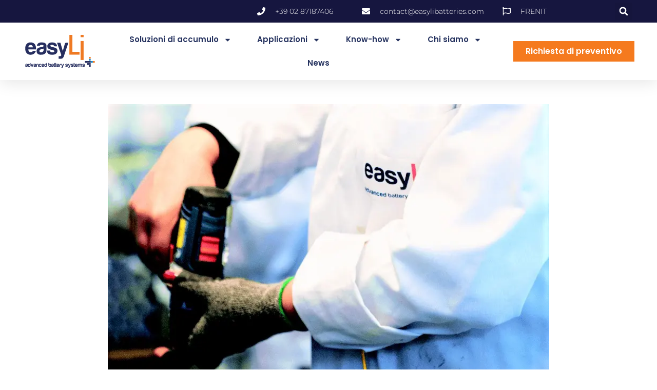

--- FILE ---
content_type: text/html; charset=UTF-8
request_url: https://www.easylibatteries.com/it/2021/05/11/easyli-batteries-supporta-lindustria-della-mobilita-elettrica/
body_size: 20288
content:
<!DOCTYPE html>
<html lang="it-IT">
<head>
	<meta charset="UTF-8">
	<meta name="viewport" content="width=device-width, initial-scale=1.0, viewport-fit=cover" />		<meta name='robots' content='index, follow, max-image-preview:large, max-snippet:-1, max-video-preview:-1' />
<!-- Google tag (gtag.js) consent mode dataLayer added by Site Kit -->
<script type="text/javascript" id="google_gtagjs-js-consent-mode-data-layer">
/* <![CDATA[ */
window.dataLayer = window.dataLayer || [];function gtag(){dataLayer.push(arguments);}
gtag('consent', 'default', {"ad_personalization":"denied","ad_storage":"denied","ad_user_data":"denied","analytics_storage":"denied","functionality_storage":"denied","security_storage":"denied","personalization_storage":"denied","region":["AT","BE","BG","CH","CY","CZ","DE","DK","EE","ES","FI","FR","GB","GR","HR","HU","IE","IS","IT","LI","LT","LU","LV","MT","NL","NO","PL","PT","RO","SE","SI","SK"],"wait_for_update":500});
window._googlesitekitConsentCategoryMap = {"statistics":["analytics_storage"],"marketing":["ad_storage","ad_user_data","ad_personalization"],"functional":["functionality_storage","security_storage"],"preferences":["personalization_storage"]};
window._googlesitekitConsents = {"ad_personalization":"denied","ad_storage":"denied","ad_user_data":"denied","analytics_storage":"denied","functionality_storage":"denied","security_storage":"denied","personalization_storage":"denied","region":["AT","BE","BG","CH","CY","CZ","DE","DK","EE","ES","FI","FR","GB","GR","HR","HU","IE","IS","IT","LI","LT","LU","LV","MT","NL","NO","PL","PT","RO","SE","SI","SK"],"wait_for_update":500};
/* ]]> */
</script>
<!-- End Google tag (gtag.js) consent mode dataLayer added by Site Kit -->

	<!-- This site is optimized with the Yoast SEO plugin v25.6 - https://yoast.com/wordpress/plugins/seo/ -->
	<title>easyLi Batteries supporta l&#039;industria della mobilità elettrica - EasyLi</title>
	<meta name="description" content="easyLi supporta l&#039;industria della mobilità elettrica riguardanti la (ri)progettazione e il (ri) approvvigionamento di batterie" />
	<link rel="canonical" href="https://www.easylibatteries.com/it/2021/05/11/easyli-batteries-supporta-lindustria-della-mobilita-elettrica/" />
	<meta property="og:locale" content="it_IT" />
	<meta property="og:type" content="article" />
	<meta property="og:title" content="easyLi Batteries supporta l&#039;industria della mobilità elettrica - EasyLi" />
	<meta property="og:description" content="easyLi supporta l&#039;industria della mobilità elettrica riguardanti la (ri)progettazione e il (ri) approvvigionamento di batterie" />
	<meta property="og:url" content="https://www.easylibatteries.com/it/2021/05/11/easyli-batteries-supporta-lindustria-della-mobilita-elettrica/" />
	<meta property="og:site_name" content="EasyLi" />
	<meta property="article:published_time" content="2021-05-11T07:11:09+00:00" />
	<meta property="article:modified_time" content="2021-05-11T10:01:54+00:00" />
	<meta property="og:image" content="https://www.easylibatteries.com/wp-content/uploads/2021/05/P1-2.jpg" />
	<meta property="og:image:width" content="826" />
	<meta property="og:image:height" content="686" />
	<meta property="og:image:type" content="image/jpeg" />
	<meta name="author" content="admin easyLi" />
	<meta name="twitter:card" content="summary_large_image" />
	<meta name="twitter:label1" content="Scritto da" />
	<meta name="twitter:data1" content="admin easyLi" />
	<meta name="twitter:label2" content="Tempo di lettura stimato" />
	<meta name="twitter:data2" content="3 minuti" />
	<script type="application/ld+json" class="yoast-schema-graph">{"@context":"https://schema.org","@graph":[{"@type":"Article","@id":"https://www.easylibatteries.com/it/2021/05/11/easyli-batteries-supporta-lindustria-della-mobilita-elettrica/#article","isPartOf":{"@id":"https://www.easylibatteries.com/it/2021/05/11/easyli-batteries-supporta-lindustria-della-mobilita-elettrica/"},"author":{"name":"admin easyLi","@id":"https://www.easylibatteries.com/it/#/schema/person/424aafd33ddc99ca994dd9c90a458130"},"headline":"easyLi Batteries supporta l&#8217;industria della mobilità elettrica","datePublished":"2021-05-11T07:11:09+00:00","dateModified":"2021-05-11T10:01:54+00:00","mainEntityOfPage":{"@id":"https://www.easylibatteries.com/it/2021/05/11/easyli-batteries-supporta-lindustria-della-mobilita-elettrica/"},"wordCount":645,"commentCount":0,"publisher":{"@id":"https://www.easylibatteries.com/it/#organization"},"image":{"@id":"https://www.easylibatteries.com/it/2021/05/11/easyli-batteries-supporta-lindustria-della-mobilita-elettrica/#primaryimage"},"thumbnailUrl":"https://www.easylibatteries.com/wp-content/uploads/2021/05/P1-2.jpg","articleSection":["Comunicati stampa"],"inLanguage":"it-IT","potentialAction":[{"@type":"CommentAction","name":"Comment","target":["https://www.easylibatteries.com/it/2021/05/11/easyli-batteries-supporta-lindustria-della-mobilita-elettrica/#respond"]}]},{"@type":"WebPage","@id":"https://www.easylibatteries.com/it/2021/05/11/easyli-batteries-supporta-lindustria-della-mobilita-elettrica/","url":"https://www.easylibatteries.com/it/2021/05/11/easyli-batteries-supporta-lindustria-della-mobilita-elettrica/","name":"easyLi Batteries supporta l'industria della mobilità elettrica - EasyLi","isPartOf":{"@id":"https://www.easylibatteries.com/it/#website"},"primaryImageOfPage":{"@id":"https://www.easylibatteries.com/it/2021/05/11/easyli-batteries-supporta-lindustria-della-mobilita-elettrica/#primaryimage"},"image":{"@id":"https://www.easylibatteries.com/it/2021/05/11/easyli-batteries-supporta-lindustria-della-mobilita-elettrica/#primaryimage"},"thumbnailUrl":"https://www.easylibatteries.com/wp-content/uploads/2021/05/P1-2.jpg","datePublished":"2021-05-11T07:11:09+00:00","dateModified":"2021-05-11T10:01:54+00:00","description":"easyLi supporta l'industria della mobilità elettrica riguardanti la (ri)progettazione e il (ri) approvvigionamento di batterie","breadcrumb":{"@id":"https://www.easylibatteries.com/it/2021/05/11/easyli-batteries-supporta-lindustria-della-mobilita-elettrica/#breadcrumb"},"inLanguage":"it-IT","potentialAction":[{"@type":"ReadAction","target":["https://www.easylibatteries.com/it/2021/05/11/easyli-batteries-supporta-lindustria-della-mobilita-elettrica/"]}]},{"@type":"ImageObject","inLanguage":"it-IT","@id":"https://www.easylibatteries.com/it/2021/05/11/easyli-batteries-supporta-lindustria-della-mobilita-elettrica/#primaryimage","url":"https://www.easylibatteries.com/wp-content/uploads/2021/05/P1-2.jpg","contentUrl":"https://www.easylibatteries.com/wp-content/uploads/2021/05/P1-2.jpg","width":826,"height":686,"caption":"specifiche della batteria"},{"@type":"BreadcrumbList","@id":"https://www.easylibatteries.com/it/2021/05/11/easyli-batteries-supporta-lindustria-della-mobilita-elettrica/#breadcrumb","itemListElement":[{"@type":"ListItem","position":1,"name":"Home","item":"https://www.easylibatteries.com/it/"},{"@type":"ListItem","position":2,"name":"News","item":"https://www.easylibatteries.com/it/news/"},{"@type":"ListItem","position":3,"name":"easyLi Batteries supporta l&#8217;industria della mobilità elettrica"}]},{"@type":"WebSite","@id":"https://www.easylibatteries.com/it/#website","url":"https://www.easylibatteries.com/it/","name":"EasyLi","description":"Progettista e produtore francese di batterie","publisher":{"@id":"https://www.easylibatteries.com/it/#organization"},"potentialAction":[{"@type":"SearchAction","target":{"@type":"EntryPoint","urlTemplate":"https://www.easylibatteries.com/it/?s={search_term_string}"},"query-input":{"@type":"PropertyValueSpecification","valueRequired":true,"valueName":"search_term_string"}}],"inLanguage":"it-IT"},{"@type":"Organization","@id":"https://www.easylibatteries.com/it/#organization","name":"EasyLi","url":"https://www.easylibatteries.com/it/","logo":{"@type":"ImageObject","inLanguage":"it-IT","@id":"https://www.easylibatteries.com/it/#/schema/logo/image/","url":"https://www.easylibatteries.com/wp-content/uploads/2020/02/LOGO-CMJN-colors.svg","contentUrl":"https://www.easylibatteries.com/wp-content/uploads/2020/02/LOGO-CMJN-colors.svg","width":294,"height":152,"caption":"EasyLi"},"image":{"@id":"https://www.easylibatteries.com/it/#/schema/logo/image/"}},{"@type":"Person","@id":"https://www.easylibatteries.com/it/#/schema/person/424aafd33ddc99ca994dd9c90a458130","name":"admin easyLi","image":{"@type":"ImageObject","inLanguage":"it-IT","@id":"https://www.easylibatteries.com/it/#/schema/person/image/","url":"https://secure.gravatar.com/avatar/b534f4808553aa92075923b6145c5760?s=96&d=mm&r=g","contentUrl":"https://secure.gravatar.com/avatar/b534f4808553aa92075923b6145c5760?s=96&d=mm&r=g","caption":"admin easyLi"},"url":"https://www.easylibatteries.com/it/author/communicationeasylibatteries-com/"}]}</script>
	<!-- / Yoast SEO plugin. -->


<link rel='dns-prefetch' href='//www.googletagmanager.com' />
<link rel="alternate" type="application/rss+xml" title="EasyLi &raquo; Feed" href="https://www.easylibatteries.com/it/feed/" />
<link rel="alternate" type="application/rss+xml" title="EasyLi &raquo; Feed dei commenti" href="https://www.easylibatteries.com/it/comments/feed/" />
<link rel="alternate" type="application/rss+xml" title="EasyLi &raquo; easyLi Batteries supporta l&#8217;industria della mobilità elettrica Feed dei commenti" href="https://www.easylibatteries.com/it/2021/05/11/easyli-batteries-supporta-lindustria-della-mobilita-elettrica/feed/" />
<script type="text/javascript">
/* <![CDATA[ */
window._wpemojiSettings = {"baseUrl":"https:\/\/s.w.org\/images\/core\/emoji\/15.0.3\/72x72\/","ext":".png","svgUrl":"https:\/\/s.w.org\/images\/core\/emoji\/15.0.3\/svg\/","svgExt":".svg","source":{"concatemoji":"https:\/\/www.easylibatteries.com\/wp-includes\/js\/wp-emoji-release.min.js?ver=854f1f688a802680124a7b4ee534cb86"}};
/*! This file is auto-generated */
!function(i,n){var o,s,e;function c(e){try{var t={supportTests:e,timestamp:(new Date).valueOf()};sessionStorage.setItem(o,JSON.stringify(t))}catch(e){}}function p(e,t,n){e.clearRect(0,0,e.canvas.width,e.canvas.height),e.fillText(t,0,0);var t=new Uint32Array(e.getImageData(0,0,e.canvas.width,e.canvas.height).data),r=(e.clearRect(0,0,e.canvas.width,e.canvas.height),e.fillText(n,0,0),new Uint32Array(e.getImageData(0,0,e.canvas.width,e.canvas.height).data));return t.every(function(e,t){return e===r[t]})}function u(e,t,n){switch(t){case"flag":return n(e,"\ud83c\udff3\ufe0f\u200d\u26a7\ufe0f","\ud83c\udff3\ufe0f\u200b\u26a7\ufe0f")?!1:!n(e,"\ud83c\uddfa\ud83c\uddf3","\ud83c\uddfa\u200b\ud83c\uddf3")&&!n(e,"\ud83c\udff4\udb40\udc67\udb40\udc62\udb40\udc65\udb40\udc6e\udb40\udc67\udb40\udc7f","\ud83c\udff4\u200b\udb40\udc67\u200b\udb40\udc62\u200b\udb40\udc65\u200b\udb40\udc6e\u200b\udb40\udc67\u200b\udb40\udc7f");case"emoji":return!n(e,"\ud83d\udc26\u200d\u2b1b","\ud83d\udc26\u200b\u2b1b")}return!1}function f(e,t,n){var r="undefined"!=typeof WorkerGlobalScope&&self instanceof WorkerGlobalScope?new OffscreenCanvas(300,150):i.createElement("canvas"),a=r.getContext("2d",{willReadFrequently:!0}),o=(a.textBaseline="top",a.font="600 32px Arial",{});return e.forEach(function(e){o[e]=t(a,e,n)}),o}function t(e){var t=i.createElement("script");t.src=e,t.defer=!0,i.head.appendChild(t)}"undefined"!=typeof Promise&&(o="wpEmojiSettingsSupports",s=["flag","emoji"],n.supports={everything:!0,everythingExceptFlag:!0},e=new Promise(function(e){i.addEventListener("DOMContentLoaded",e,{once:!0})}),new Promise(function(t){var n=function(){try{var e=JSON.parse(sessionStorage.getItem(o));if("object"==typeof e&&"number"==typeof e.timestamp&&(new Date).valueOf()<e.timestamp+604800&&"object"==typeof e.supportTests)return e.supportTests}catch(e){}return null}();if(!n){if("undefined"!=typeof Worker&&"undefined"!=typeof OffscreenCanvas&&"undefined"!=typeof URL&&URL.createObjectURL&&"undefined"!=typeof Blob)try{var e="postMessage("+f.toString()+"("+[JSON.stringify(s),u.toString(),p.toString()].join(",")+"));",r=new Blob([e],{type:"text/javascript"}),a=new Worker(URL.createObjectURL(r),{name:"wpTestEmojiSupports"});return void(a.onmessage=function(e){c(n=e.data),a.terminate(),t(n)})}catch(e){}c(n=f(s,u,p))}t(n)}).then(function(e){for(var t in e)n.supports[t]=e[t],n.supports.everything=n.supports.everything&&n.supports[t],"flag"!==t&&(n.supports.everythingExceptFlag=n.supports.everythingExceptFlag&&n.supports[t]);n.supports.everythingExceptFlag=n.supports.everythingExceptFlag&&!n.supports.flag,n.DOMReady=!1,n.readyCallback=function(){n.DOMReady=!0}}).then(function(){return e}).then(function(){var e;n.supports.everything||(n.readyCallback(),(e=n.source||{}).concatemoji?t(e.concatemoji):e.wpemoji&&e.twemoji&&(t(e.twemoji),t(e.wpemoji)))}))}((window,document),window._wpemojiSettings);
/* ]]> */
</script>
<style id='wp-emoji-styles-inline-css' type='text/css'>

	img.wp-smiley, img.emoji {
		display: inline !important;
		border: none !important;
		box-shadow: none !important;
		height: 1em !important;
		width: 1em !important;
		margin: 0 0.07em !important;
		vertical-align: -0.1em !important;
		background: none !important;
		padding: 0 !important;
	}
</style>
<style id='classic-theme-styles-inline-css' type='text/css'>
/*! This file is auto-generated */
.wp-block-button__link{color:#fff;background-color:#32373c;border-radius:9999px;box-shadow:none;text-decoration:none;padding:calc(.667em + 2px) calc(1.333em + 2px);font-size:1.125em}.wp-block-file__button{background:#32373c;color:#fff;text-decoration:none}
</style>
<style id='global-styles-inline-css' type='text/css'>
:root{--wp--preset--aspect-ratio--square: 1;--wp--preset--aspect-ratio--4-3: 4/3;--wp--preset--aspect-ratio--3-4: 3/4;--wp--preset--aspect-ratio--3-2: 3/2;--wp--preset--aspect-ratio--2-3: 2/3;--wp--preset--aspect-ratio--16-9: 16/9;--wp--preset--aspect-ratio--9-16: 9/16;--wp--preset--color--black: #000000;--wp--preset--color--cyan-bluish-gray: #abb8c3;--wp--preset--color--white: #ffffff;--wp--preset--color--pale-pink: #f78da7;--wp--preset--color--vivid-red: #cf2e2e;--wp--preset--color--luminous-vivid-orange: #ff6900;--wp--preset--color--luminous-vivid-amber: #fcb900;--wp--preset--color--light-green-cyan: #7bdcb5;--wp--preset--color--vivid-green-cyan: #00d084;--wp--preset--color--pale-cyan-blue: #8ed1fc;--wp--preset--color--vivid-cyan-blue: #0693e3;--wp--preset--color--vivid-purple: #9b51e0;--wp--preset--gradient--vivid-cyan-blue-to-vivid-purple: linear-gradient(135deg,rgba(6,147,227,1) 0%,rgb(155,81,224) 100%);--wp--preset--gradient--light-green-cyan-to-vivid-green-cyan: linear-gradient(135deg,rgb(122,220,180) 0%,rgb(0,208,130) 100%);--wp--preset--gradient--luminous-vivid-amber-to-luminous-vivid-orange: linear-gradient(135deg,rgba(252,185,0,1) 0%,rgba(255,105,0,1) 100%);--wp--preset--gradient--luminous-vivid-orange-to-vivid-red: linear-gradient(135deg,rgba(255,105,0,1) 0%,rgb(207,46,46) 100%);--wp--preset--gradient--very-light-gray-to-cyan-bluish-gray: linear-gradient(135deg,rgb(238,238,238) 0%,rgb(169,184,195) 100%);--wp--preset--gradient--cool-to-warm-spectrum: linear-gradient(135deg,rgb(74,234,220) 0%,rgb(151,120,209) 20%,rgb(207,42,186) 40%,rgb(238,44,130) 60%,rgb(251,105,98) 80%,rgb(254,248,76) 100%);--wp--preset--gradient--blush-light-purple: linear-gradient(135deg,rgb(255,206,236) 0%,rgb(152,150,240) 100%);--wp--preset--gradient--blush-bordeaux: linear-gradient(135deg,rgb(254,205,165) 0%,rgb(254,45,45) 50%,rgb(107,0,62) 100%);--wp--preset--gradient--luminous-dusk: linear-gradient(135deg,rgb(255,203,112) 0%,rgb(199,81,192) 50%,rgb(65,88,208) 100%);--wp--preset--gradient--pale-ocean: linear-gradient(135deg,rgb(255,245,203) 0%,rgb(182,227,212) 50%,rgb(51,167,181) 100%);--wp--preset--gradient--electric-grass: linear-gradient(135deg,rgb(202,248,128) 0%,rgb(113,206,126) 100%);--wp--preset--gradient--midnight: linear-gradient(135deg,rgb(2,3,129) 0%,rgb(40,116,252) 100%);--wp--preset--font-size--small: 13px;--wp--preset--font-size--medium: 20px;--wp--preset--font-size--large: 36px;--wp--preset--font-size--x-large: 42px;--wp--preset--spacing--20: 0.44rem;--wp--preset--spacing--30: 0.67rem;--wp--preset--spacing--40: 1rem;--wp--preset--spacing--50: 1.5rem;--wp--preset--spacing--60: 2.25rem;--wp--preset--spacing--70: 3.38rem;--wp--preset--spacing--80: 5.06rem;--wp--preset--shadow--natural: 6px 6px 9px rgba(0, 0, 0, 0.2);--wp--preset--shadow--deep: 12px 12px 50px rgba(0, 0, 0, 0.4);--wp--preset--shadow--sharp: 6px 6px 0px rgba(0, 0, 0, 0.2);--wp--preset--shadow--outlined: 6px 6px 0px -3px rgba(255, 255, 255, 1), 6px 6px rgba(0, 0, 0, 1);--wp--preset--shadow--crisp: 6px 6px 0px rgba(0, 0, 0, 1);}:where(.is-layout-flex){gap: 0.5em;}:where(.is-layout-grid){gap: 0.5em;}body .is-layout-flex{display: flex;}.is-layout-flex{flex-wrap: wrap;align-items: center;}.is-layout-flex > :is(*, div){margin: 0;}body .is-layout-grid{display: grid;}.is-layout-grid > :is(*, div){margin: 0;}:where(.wp-block-columns.is-layout-flex){gap: 2em;}:where(.wp-block-columns.is-layout-grid){gap: 2em;}:where(.wp-block-post-template.is-layout-flex){gap: 1.25em;}:where(.wp-block-post-template.is-layout-grid){gap: 1.25em;}.has-black-color{color: var(--wp--preset--color--black) !important;}.has-cyan-bluish-gray-color{color: var(--wp--preset--color--cyan-bluish-gray) !important;}.has-white-color{color: var(--wp--preset--color--white) !important;}.has-pale-pink-color{color: var(--wp--preset--color--pale-pink) !important;}.has-vivid-red-color{color: var(--wp--preset--color--vivid-red) !important;}.has-luminous-vivid-orange-color{color: var(--wp--preset--color--luminous-vivid-orange) !important;}.has-luminous-vivid-amber-color{color: var(--wp--preset--color--luminous-vivid-amber) !important;}.has-light-green-cyan-color{color: var(--wp--preset--color--light-green-cyan) !important;}.has-vivid-green-cyan-color{color: var(--wp--preset--color--vivid-green-cyan) !important;}.has-pale-cyan-blue-color{color: var(--wp--preset--color--pale-cyan-blue) !important;}.has-vivid-cyan-blue-color{color: var(--wp--preset--color--vivid-cyan-blue) !important;}.has-vivid-purple-color{color: var(--wp--preset--color--vivid-purple) !important;}.has-black-background-color{background-color: var(--wp--preset--color--black) !important;}.has-cyan-bluish-gray-background-color{background-color: var(--wp--preset--color--cyan-bluish-gray) !important;}.has-white-background-color{background-color: var(--wp--preset--color--white) !important;}.has-pale-pink-background-color{background-color: var(--wp--preset--color--pale-pink) !important;}.has-vivid-red-background-color{background-color: var(--wp--preset--color--vivid-red) !important;}.has-luminous-vivid-orange-background-color{background-color: var(--wp--preset--color--luminous-vivid-orange) !important;}.has-luminous-vivid-amber-background-color{background-color: var(--wp--preset--color--luminous-vivid-amber) !important;}.has-light-green-cyan-background-color{background-color: var(--wp--preset--color--light-green-cyan) !important;}.has-vivid-green-cyan-background-color{background-color: var(--wp--preset--color--vivid-green-cyan) !important;}.has-pale-cyan-blue-background-color{background-color: var(--wp--preset--color--pale-cyan-blue) !important;}.has-vivid-cyan-blue-background-color{background-color: var(--wp--preset--color--vivid-cyan-blue) !important;}.has-vivid-purple-background-color{background-color: var(--wp--preset--color--vivid-purple) !important;}.has-black-border-color{border-color: var(--wp--preset--color--black) !important;}.has-cyan-bluish-gray-border-color{border-color: var(--wp--preset--color--cyan-bluish-gray) !important;}.has-white-border-color{border-color: var(--wp--preset--color--white) !important;}.has-pale-pink-border-color{border-color: var(--wp--preset--color--pale-pink) !important;}.has-vivid-red-border-color{border-color: var(--wp--preset--color--vivid-red) !important;}.has-luminous-vivid-orange-border-color{border-color: var(--wp--preset--color--luminous-vivid-orange) !important;}.has-luminous-vivid-amber-border-color{border-color: var(--wp--preset--color--luminous-vivid-amber) !important;}.has-light-green-cyan-border-color{border-color: var(--wp--preset--color--light-green-cyan) !important;}.has-vivid-green-cyan-border-color{border-color: var(--wp--preset--color--vivid-green-cyan) !important;}.has-pale-cyan-blue-border-color{border-color: var(--wp--preset--color--pale-cyan-blue) !important;}.has-vivid-cyan-blue-border-color{border-color: var(--wp--preset--color--vivid-cyan-blue) !important;}.has-vivid-purple-border-color{border-color: var(--wp--preset--color--vivid-purple) !important;}.has-vivid-cyan-blue-to-vivid-purple-gradient-background{background: var(--wp--preset--gradient--vivid-cyan-blue-to-vivid-purple) !important;}.has-light-green-cyan-to-vivid-green-cyan-gradient-background{background: var(--wp--preset--gradient--light-green-cyan-to-vivid-green-cyan) !important;}.has-luminous-vivid-amber-to-luminous-vivid-orange-gradient-background{background: var(--wp--preset--gradient--luminous-vivid-amber-to-luminous-vivid-orange) !important;}.has-luminous-vivid-orange-to-vivid-red-gradient-background{background: var(--wp--preset--gradient--luminous-vivid-orange-to-vivid-red) !important;}.has-very-light-gray-to-cyan-bluish-gray-gradient-background{background: var(--wp--preset--gradient--very-light-gray-to-cyan-bluish-gray) !important;}.has-cool-to-warm-spectrum-gradient-background{background: var(--wp--preset--gradient--cool-to-warm-spectrum) !important;}.has-blush-light-purple-gradient-background{background: var(--wp--preset--gradient--blush-light-purple) !important;}.has-blush-bordeaux-gradient-background{background: var(--wp--preset--gradient--blush-bordeaux) !important;}.has-luminous-dusk-gradient-background{background: var(--wp--preset--gradient--luminous-dusk) !important;}.has-pale-ocean-gradient-background{background: var(--wp--preset--gradient--pale-ocean) !important;}.has-electric-grass-gradient-background{background: var(--wp--preset--gradient--electric-grass) !important;}.has-midnight-gradient-background{background: var(--wp--preset--gradient--midnight) !important;}.has-small-font-size{font-size: var(--wp--preset--font-size--small) !important;}.has-medium-font-size{font-size: var(--wp--preset--font-size--medium) !important;}.has-large-font-size{font-size: var(--wp--preset--font-size--large) !important;}.has-x-large-font-size{font-size: var(--wp--preset--font-size--x-large) !important;}
:where(.wp-block-post-template.is-layout-flex){gap: 1.25em;}:where(.wp-block-post-template.is-layout-grid){gap: 1.25em;}
:where(.wp-block-columns.is-layout-flex){gap: 2em;}:where(.wp-block-columns.is-layout-grid){gap: 2em;}
:root :where(.wp-block-pullquote){font-size: 1.5em;line-height: 1.6;}
</style>
<link rel='stylesheet' id='contact-form-7-css' href='https://www.easylibatteries.com/wp-content/plugins/contact-form-7/includes/css/styles.css?ver=6.0.6' type='text/css' media='all' />
<style id='contact-form-7-inline-css' type='text/css'>
.wpcf7 .wpcf7-recaptcha iframe {margin-bottom: 0;}.wpcf7 .wpcf7-recaptcha[data-align="center"] > div {margin: 0 auto;}.wpcf7 .wpcf7-recaptcha[data-align="right"] > div {margin: 0 0 0 auto;}
</style>
<link rel='stylesheet' id='easyli-style-css' href='https://www.easylibatteries.com/wp-content/themes/easyli/style.css?ver=854f1f688a802680124a7b4ee534cb86' type='text/css' media='all' />
<link rel='stylesheet' id='fontawesome4.7.0-css' href='https://www.easylibatteries.com/wp-content/themes/easyli/asset/font-awesome-4.7.0/css/font-awesome.min.css?ver=854f1f688a802680124a7b4ee534cb86' type='text/css' media='all' />
<link rel='stylesheet' id='owl-carousel-style-css' href='https://www.easylibatteries.com/wp-content/themes/easyli/plugin/owl_carousel/assets/owl.carousel.css?ver=854f1f688a802680124a7b4ee534cb86' type='text/css' media='all' />
<link rel='stylesheet' id='owl-carousel-theme-css' href='https://www.easylibatteries.com/wp-content/themes/easyli/plugin/owl_carousel/assets/owl.theme.default.css?ver=854f1f688a802680124a7b4ee534cb86' type='text/css' media='all' />
<link rel='stylesheet' id='elementor-frontend-css' href='https://www.easylibatteries.com/wp-content/plugins/elementor/assets/css/frontend.min.css?ver=3.33.2' type='text/css' media='all' />
<link rel='stylesheet' id='widget-icon-list-css' href='https://www.easylibatteries.com/wp-content/plugins/elementor/assets/css/widget-icon-list.min.css?ver=3.33.2' type='text/css' media='all' />
<link rel='stylesheet' id='widget-search-form-css' href='https://www.easylibatteries.com/wp-content/plugins/elementor-pro/assets/css/widget-search-form.min.css?ver=3.33.1' type='text/css' media='all' />
<link rel='stylesheet' id='widget-image-css' href='https://www.easylibatteries.com/wp-content/plugins/elementor/assets/css/widget-image.min.css?ver=3.33.2' type='text/css' media='all' />
<link rel='stylesheet' id='widget-nav-menu-css' href='https://www.easylibatteries.com/wp-content/plugins/elementor-pro/assets/css/widget-nav-menu.min.css?ver=3.33.1' type='text/css' media='all' />
<link rel='stylesheet' id='e-sticky-css' href='https://www.easylibatteries.com/wp-content/plugins/elementor-pro/assets/css/modules/sticky.min.css?ver=3.33.1' type='text/css' media='all' />
<link rel='stylesheet' id='widget-heading-css' href='https://www.easylibatteries.com/wp-content/plugins/elementor/assets/css/widget-heading.min.css?ver=3.33.2' type='text/css' media='all' />
<link rel='stylesheet' id='widget-social-icons-css' href='https://www.easylibatteries.com/wp-content/plugins/elementor/assets/css/widget-social-icons.min.css?ver=3.33.2' type='text/css' media='all' />
<link rel='stylesheet' id='e-apple-webkit-css' href='https://www.easylibatteries.com/wp-content/plugins/elementor/assets/css/conditionals/apple-webkit.min.css?ver=3.33.2' type='text/css' media='all' />
<link rel='stylesheet' id='widget-post-info-css' href='https://www.easylibatteries.com/wp-content/plugins/elementor-pro/assets/css/widget-post-info.min.css?ver=3.33.1' type='text/css' media='all' />
<link rel='stylesheet' id='elementor-post-4050-css' href='https://www.easylibatteries.com/wp-content/uploads/elementor/css/post-4050.css?ver=1764725151' type='text/css' media='all' />
<link rel='stylesheet' id='font-awesome-5-all-css' href='https://www.easylibatteries.com/wp-content/plugins/elementor/assets/lib/font-awesome/css/all.min.css?ver=3.33.2' type='text/css' media='all' />
<link rel='stylesheet' id='font-awesome-4-shim-css' href='https://www.easylibatteries.com/wp-content/plugins/elementor/assets/lib/font-awesome/css/v4-shims.min.css?ver=3.33.2' type='text/css' media='all' />
<link rel='stylesheet' id='elementor-post-4900-css' href='https://www.easylibatteries.com/wp-content/uploads/elementor/css/post-4900.css?ver=1764731638' type='text/css' media='all' />
<link rel='stylesheet' id='elementor-post-9749-css' href='https://www.easylibatteries.com/wp-content/uploads/elementor/css/post-9749.css?ver=1764726818' type='text/css' media='all' />
<link rel='stylesheet' id='elementor-post-10597-css' href='https://www.easylibatteries.com/wp-content/uploads/elementor/css/post-10597.css?ver=1764726818' type='text/css' media='all' />
<link rel='stylesheet' id='elementor-post-9711-css' href='https://www.easylibatteries.com/wp-content/uploads/elementor/css/post-9711.css?ver=1764726913' type='text/css' media='all' />
<link rel='stylesheet' id='elementor-gf-local-poppins-css' href='https://www.easylibatteries.com/wp-content/uploads/elementor/google-fonts/css/poppins.css?ver=1742245547' type='text/css' media='all' />
<link rel='stylesheet' id='elementor-gf-local-montserrat-css' href='https://www.easylibatteries.com/wp-content/uploads/elementor/google-fonts/css/montserrat.css?ver=1742245551' type='text/css' media='all' />
<script type="text/javascript" src="https://www.easylibatteries.com/wp-includes/js/jquery/jquery.min.js?ver=3.7.1" id="jquery-core-js"></script>
<script type="text/javascript" src="https://www.easylibatteries.com/wp-includes/js/jquery/jquery-migrate.min.js?ver=3.4.1" id="jquery-migrate-js"></script>
<script type="text/javascript" src="https://www.easylibatteries.com/wp-content/plugins/elementor/assets/lib/font-awesome/js/v4-shims.min.js?ver=3.33.2" id="font-awesome-4-shim-js"></script>
<link rel="https://api.w.org/" href="https://www.easylibatteries.com/wp-json/" /><link rel="alternate" title="JSON" type="application/json" href="https://www.easylibatteries.com/wp-json/wp/v2/posts/4900" /><link rel="EditURI" type="application/rsd+xml" title="RSD" href="https://www.easylibatteries.com/xmlrpc.php?rsd" />
<link rel="alternate" title="oEmbed (JSON)" type="application/json+oembed" href="https://www.easylibatteries.com/wp-json/oembed/1.0/embed?url=https%3A%2F%2Fwww.easylibatteries.com%2Fit%2F2021%2F05%2F11%2Feasyli-batteries-supporta-lindustria-della-mobilita-elettrica%2F&#038;lang=it" />
<link rel="alternate" title="oEmbed (XML)" type="text/xml+oembed" href="https://www.easylibatteries.com/wp-json/oembed/1.0/embed?url=https%3A%2F%2Fwww.easylibatteries.com%2Fit%2F2021%2F05%2F11%2Feasyli-batteries-supporta-lindustria-della-mobilita-elettrica%2F&#038;format=xml&#038;lang=it" />
<meta name="generator" content="Site Kit by Google 1.167.0" /><link rel="pingback" href="https://www.easylibatteries.com/xmlrpc.php"><meta name="generator" content="Elementor 3.33.2; features: e_font_icon_svg, additional_custom_breakpoints; settings: css_print_method-external, google_font-enabled, font_display-auto">
			<style>
				.e-con.e-parent:nth-of-type(n+4):not(.e-lazyloaded):not(.e-no-lazyload),
				.e-con.e-parent:nth-of-type(n+4):not(.e-lazyloaded):not(.e-no-lazyload) * {
					background-image: none !important;
				}
				@media screen and (max-height: 1024px) {
					.e-con.e-parent:nth-of-type(n+3):not(.e-lazyloaded):not(.e-no-lazyload),
					.e-con.e-parent:nth-of-type(n+3):not(.e-lazyloaded):not(.e-no-lazyload) * {
						background-image: none !important;
					}
				}
				@media screen and (max-height: 640px) {
					.e-con.e-parent:nth-of-type(n+2):not(.e-lazyloaded):not(.e-no-lazyload),
					.e-con.e-parent:nth-of-type(n+2):not(.e-lazyloaded):not(.e-no-lazyload) * {
						background-image: none !important;
					}
				}
			</style>
			<noscript><style>.lazyload[data-src]{display:none !important;}</style></noscript><style>.lazyload{background-image:none !important;}.lazyload:before{background-image:none !important;}</style>
<!-- Snippet Google Tag Manager aggiunto da Site Kit -->
<script type="text/javascript">
/* <![CDATA[ */

			( function( w, d, s, l, i ) {
				w[l] = w[l] || [];
				w[l].push( {'gtm.start': new Date().getTime(), event: 'gtm.js'} );
				var f = d.getElementsByTagName( s )[0],
					j = d.createElement( s ), dl = l != 'dataLayer' ? '&l=' + l : '';
				j.async = true;
				j.src = 'https://www.googletagmanager.com/gtm.js?id=' + i + dl;
				f.parentNode.insertBefore( j, f );
			} )( window, document, 'script', 'dataLayer', 'GTM-TG9FCB42' );
			
/* ]]> */
</script>

<!-- Termina lo snippet Google Tag Manager aggiunto da Site Kit -->
<link rel="icon" href="https://www.easylibatteries.com/wp-content/uploads/2020/02/FAVICON-Colors.svg" sizes="32x32" />
<link rel="icon" href="https://www.easylibatteries.com/wp-content/uploads/2020/02/FAVICON-Colors.svg" sizes="192x192" />
<link rel="apple-touch-icon" href="https://www.easylibatteries.com/wp-content/uploads/2020/02/FAVICON-Colors.svg" />
<meta name="msapplication-TileImage" content="https://www.easylibatteries.com/wp-content/uploads/2020/02/FAVICON-Colors.svg" />
		<style type="text/css" id="wp-custom-css">
			.title-section-accueil h1 {
	font-size:30px;
}		</style>
		</head>
<body data-rsssl=1 class="post-template-default single single-post postid-4900 single-format-standard wp-custom-logo elementor-default elementor-template-full-width elementor-kit-4050 elementor-page elementor-page-4900 elementor-page-9711">
		<!-- Snippet Google Tag Manager (noscript) aggiunto da Site Kit -->
		<noscript>
			<iframe src="https://www.googletagmanager.com/ns.html?id=GTM-TG9FCB42" height="0" width="0" style="display:none;visibility:hidden"></iframe>
		</noscript>
		<!-- Termina lo snippet Google Tag Manager (noscript) aggiunto da Site Kit -->
				<header data-elementor-type="header" data-elementor-id="9749" class="elementor elementor-9749 elementor-location-header" data-elementor-post-type="elementor_library">
					<section class="elementor-section elementor-top-section elementor-element elementor-element-693659e1 elementor-section-full_width elementor-section-height-min-height elementor-section-items-stretch elementor-section-height-default" data-id="693659e1" data-element_type="section" id="header_pop" data-settings="{&quot;sticky&quot;:&quot;top&quot;,&quot;sticky_on&quot;:[&quot;desktop&quot;,&quot;tablet&quot;,&quot;mobile&quot;],&quot;sticky_offset&quot;:0,&quot;sticky_effects_offset&quot;:0,&quot;sticky_anchor_link_offset&quot;:0}">
						<div class="elementor-container elementor-column-gap-default">
					<div class="elementor-column elementor-col-100 elementor-top-column elementor-element elementor-element-8a142a6" data-id="8a142a6" data-element_type="column">
			<div class="elementor-widget-wrap elementor-element-populated">
						<section class="elementor-section elementor-inner-section elementor-element elementor-element-317d8c9a elementor-reverse-mobile elementor-hidden-mobile elementor-section-boxed elementor-section-height-default elementor-section-height-default" data-id="317d8c9a" data-element_type="section" data-settings="{&quot;background_background&quot;:&quot;classic&quot;}">
						<div class="elementor-container elementor-column-gap-default">
					<div class="elementor-column elementor-col-33 elementor-inner-column elementor-element elementor-element-5c3a98c4 elementor-hidden-phone" data-id="5c3a98c4" data-element_type="column">
			<div class="elementor-widget-wrap elementor-element-populated">
						<div class="elementor-element elementor-element-fcfd17e elementor-icon-list--layout-inline elementor-align-right elementor-mobile-align-center elementor-tablet-align-center elementor-list-item-link-full_width elementor-widget elementor-widget-icon-list" data-id="fcfd17e" data-element_type="widget" data-widget_type="icon-list.default">
				<div class="elementor-widget-container">
							<ul class="elementor-icon-list-items elementor-inline-items">
							<li class="elementor-icon-list-item elementor-inline-item">
											<a href="tel:0586161000">

												<span class="elementor-icon-list-icon">
							<svg aria-hidden="true" class="e-font-icon-svg e-fas-phone" viewBox="0 0 512 512" xmlns="http://www.w3.org/2000/svg"><path d="M493.4 24.6l-104-24c-11.3-2.6-22.9 3.3-27.5 13.9l-48 112c-4.2 9.8-1.4 21.3 6.9 28l60.6 49.6c-36 76.7-98.9 140.5-177.2 177.2l-49.6-60.6c-6.8-8.3-18.2-11.1-28-6.9l-112 48C3.9 366.5-2 378.1.6 389.4l24 104C27.1 504.2 36.7 512 48 512c256.1 0 464-207.5 464-464 0-11.2-7.7-20.9-18.6-23.4z"></path></svg>						</span>
										<span class="elementor-icon-list-text">+39 02 87187406                            </span>
											</a>
									</li>
								<li class="elementor-icon-list-item elementor-inline-item">
											<a href="mailto:contact@easylibatteries.com">

												<span class="elementor-icon-list-icon">
							<svg aria-hidden="true" class="e-font-icon-svg e-fas-envelope" viewBox="0 0 512 512" xmlns="http://www.w3.org/2000/svg"><path d="M502.3 190.8c3.9-3.1 9.7-.2 9.7 4.7V400c0 26.5-21.5 48-48 48H48c-26.5 0-48-21.5-48-48V195.6c0-5 5.7-7.8 9.7-4.7 22.4 17.4 52.1 39.5 154.1 113.6 21.1 15.4 56.7 47.8 92.2 47.6 35.7.3 72-32.8 92.3-47.6 102-74.1 131.6-96.3 154-113.7zM256 320c23.2.4 56.6-29.2 73.4-41.4 132.7-96.3 142.8-104.7 173.4-128.7 5.8-4.5 9.2-11.5 9.2-18.9v-19c0-26.5-21.5-48-48-48H48C21.5 64 0 85.5 0 112v19c0 7.4 3.4 14.3 9.2 18.9 30.6 23.9 40.7 32.4 173.4 128.7 16.8 12.2 50.2 41.8 73.4 41.4z"></path></svg>						</span>
										<span class="elementor-icon-list-text">contact@easylibatteries.com&#8239;&#8239;&#8239;&#8239;&#8239;&#8239;&#8239;&#8239;&#8239;&#8239;&#8239;&#8239;&#8239;&#8239;&#8239;&#8239;&#8239;&#8239;</span>
											</a>
									</li>
								<li class="elementor-icon-list-item elementor-inline-item">
											<a href="/fr">

												<span class="elementor-icon-list-icon">
							<svg aria-hidden="true" class="e-font-icon-svg e-far-flag" viewBox="0 0 512 512" xmlns="http://www.w3.org/2000/svg"><path d="M336.174 80c-49.132 0-93.305-32-161.913-32-31.301 0-58.303 6.482-80.721 15.168a48.04 48.04 0 0 0 2.142-20.727C93.067 19.575 74.167 1.594 51.201.104 23.242-1.71 0 20.431 0 48c0 17.764 9.657 33.262 24 41.562V496c0 8.837 7.163 16 16 16h16c8.837 0 16-7.163 16-16v-83.443C109.869 395.28 143.259 384 199.826 384c49.132 0 93.305 32 161.913 32 58.479 0 101.972-22.617 128.548-39.981C503.846 367.161 512 352.051 512 335.855V95.937c0-34.459-35.264-57.768-66.904-44.117C409.193 67.309 371.641 80 336.174 80zM464 336c-21.783 15.412-60.824 32-102.261 32-59.945 0-102.002-32-161.913-32-43.361 0-96.379 9.403-127.826 24V128c21.784-15.412 60.824-32 102.261-32 59.945 0 102.002 32 161.913 32 43.271 0 96.32-17.366 127.826-32v240z"></path></svg>						</span>
										<span class="elementor-icon-list-text">FR</span>
											</a>
									</li>
								<li class="elementor-icon-list-item elementor-inline-item">
											<a href="/en">

											<span class="elementor-icon-list-text">EN</span>
											</a>
									</li>
								<li class="elementor-icon-list-item elementor-inline-item">
											<a href="/it">

											<span class="elementor-icon-list-text">IT</span>
											</a>
									</li>
						</ul>
						</div>
				</div>
					</div>
		</div>
				<div class="elementor-column elementor-col-33 elementor-inner-column elementor-element elementor-element-0e11b69" data-id="0e11b69" data-element_type="column">
			<div class="elementor-widget-wrap">
							</div>
		</div>
				<div class="elementor-column elementor-col-33 elementor-inner-column elementor-element elementor-element-746f2f72" data-id="746f2f72" data-element_type="column">
			<div class="elementor-widget-wrap elementor-element-populated">
						<div class="elementor-element elementor-element-38c897a0 elementor-search-form--skin-full_screen elementor-widget elementor-widget-search-form" data-id="38c897a0" data-element_type="widget" data-settings="{&quot;skin&quot;:&quot;full_screen&quot;}" data-widget_type="search-form.default">
				<div class="elementor-widget-container">
							<search role="search">
			<form class="elementor-search-form" action="https://www.easylibatteries.com/it/" method="get">
												<div class="elementor-search-form__toggle" role="button" tabindex="0" aria-label="Cerca">
					<div class="e-font-icon-svg-container"><svg aria-hidden="true" class="e-font-icon-svg e-fas-search" viewBox="0 0 512 512" xmlns="http://www.w3.org/2000/svg"><path d="M505 442.7L405.3 343c-4.5-4.5-10.6-7-17-7H372c27.6-35.3 44-79.7 44-128C416 93.1 322.9 0 208 0S0 93.1 0 208s93.1 208 208 208c48.3 0 92.7-16.4 128-44v16.3c0 6.4 2.5 12.5 7 17l99.7 99.7c9.4 9.4 24.6 9.4 33.9 0l28.3-28.3c9.4-9.4 9.4-24.6.1-34zM208 336c-70.7 0-128-57.2-128-128 0-70.7 57.2-128 128-128 70.7 0 128 57.2 128 128 0 70.7-57.2 128-128 128z"></path></svg></div>				</div>
								<div class="elementor-search-form__container">
					<label class="elementor-screen-only" for="elementor-search-form-38c897a0">Cerca</label>

					
					<input id="elementor-search-form-38c897a0" placeholder="Ricerca" class="elementor-search-form__input" type="search" name="s" value="">
					
					
										<div class="dialog-lightbox-close-button dialog-close-button" role="button" tabindex="0" aria-label="Chiudi questo box di ricerca.">
						<svg aria-hidden="true" class="e-font-icon-svg e-eicon-close" viewBox="0 0 1000 1000" xmlns="http://www.w3.org/2000/svg"><path d="M742 167L500 408 258 167C246 154 233 150 217 150 196 150 179 158 167 167 154 179 150 196 150 212 150 229 154 242 171 254L408 500 167 742C138 771 138 800 167 829 196 858 225 858 254 829L496 587 738 829C750 842 767 846 783 846 800 846 817 842 829 829 842 817 846 804 846 783 846 767 842 750 829 737L588 500 833 258C863 229 863 200 833 171 804 137 775 137 742 167Z"></path></svg>					</div>
									</div>
			</form>
		</search>
						</div>
				</div>
					</div>
		</div>
					</div>
		</section>
				<section class="elementor-section elementor-inner-section elementor-element elementor-element-6c709f74 elementor-section-boxed elementor-section-height-default elementor-section-height-default" data-id="6c709f74" data-element_type="section" data-settings="{&quot;background_background&quot;:&quot;classic&quot;}">
						<div class="elementor-container elementor-column-gap-default">
					<div class="elementor-column elementor-col-33 elementor-inner-column elementor-element elementor-element-23231bd2" data-id="23231bd2" data-element_type="column">
			<div class="elementor-widget-wrap elementor-element-populated">
						<div class="elementor-element elementor-element-6065bd60 elementor-widget elementor-widget-image" data-id="6065bd60" data-element_type="widget" data-widget_type="image.default">
				<div class="elementor-widget-container">
																<a href="/fr">
							<img width="294" height="152" src="[data-uri]" class="attachment-medium size-medium wp-image-6464 lazyload" alt="" data-src="https://www.easylibatteries.com/wp-content/uploads/2020/02/LOGO-CMJN-colors.svg" decoding="async" data-eio-rwidth="294" data-eio-rheight="152" /><noscript><img width="294" height="152" src="https://www.easylibatteries.com/wp-content/uploads/2020/02/LOGO-CMJN-colors.svg" class="attachment-medium size-medium wp-image-6464" alt="" data-eio="l" /></noscript>								</a>
															</div>
				</div>
					</div>
		</div>
				<div class="elementor-column elementor-col-33 elementor-inner-column elementor-element elementor-element-305b2ae9" data-id="305b2ae9" data-element_type="column">
			<div class="elementor-widget-wrap elementor-element-populated">
						<div class="elementor-element elementor-element-47b5ad8 elementor-nav-menu__align-center elementor-nav-menu--stretch elementor-nav-menu__text-align-center elementor-nav-menu--dropdown-mobile elementor-nav-menu--toggle elementor-nav-menu--burger elementor-widget elementor-widget-nav-menu" data-id="47b5ad8" data-element_type="widget" data-settings="{&quot;full_width&quot;:&quot;stretch&quot;,&quot;layout&quot;:&quot;horizontal&quot;,&quot;submenu_icon&quot;:{&quot;value&quot;:&quot;&lt;svg aria-hidden=\&quot;true\&quot; class=\&quot;e-font-icon-svg e-fas-caret-down\&quot; viewBox=\&quot;0 0 320 512\&quot; xmlns=\&quot;http:\/\/www.w3.org\/2000\/svg\&quot;&gt;&lt;path d=\&quot;M31.3 192h257.3c17.8 0 26.7 21.5 14.1 34.1L174.1 354.8c-7.8 7.8-20.5 7.8-28.3 0L17.2 226.1C4.6 213.5 13.5 192 31.3 192z\&quot;&gt;&lt;\/path&gt;&lt;\/svg&gt;&quot;,&quot;library&quot;:&quot;fa-solid&quot;},&quot;toggle&quot;:&quot;burger&quot;}" data-widget_type="nav-menu.default">
				<div class="elementor-widget-container">
								<nav aria-label="Menu" class="elementor-nav-menu--main elementor-nav-menu__container elementor-nav-menu--layout-horizontal e--pointer-underline e--animation-fade">
				<ul id="menu-1-47b5ad8" class="elementor-nav-menu"><li class="menu-item menu-item-type-post_type menu-item-object-page menu-item-has-children menu-item-10568"><a href="https://www.easylibatteries.com/it/soluzioni-di-accumulo/" class="elementor-item">Soluzioni di accumulo</a>
<ul class="sub-menu elementor-nav-menu--dropdown">
	<li class="menu-item menu-item-type-post_type menu-item-object-page menu-item-10569"><a href="https://www.easylibatteries.com/it/tecnologia-agli-ioni-di-litio/" class="elementor-sub-item">Tecnologia agli ioni di litio</a></li>
	<li class="menu-item menu-item-type-post_type menu-item-object-page menu-item-10570"><a href="https://www.easylibatteries.com/it/catena-del-valore/" class="elementor-sub-item">Catena del valore</a></li>
	<li class="menu-item menu-item-type-post_type menu-item-object-page menu-item-10571"><a href="https://www.easylibatteries.com/it/sicurezza-della-batteria/" class="elementor-sub-item">Sicurezza della batteria</a></li>
	<li class="menu-item menu-item-type-post_type menu-item-object-page menu-item-11319"><a href="https://www.easylibatteries.com/it/battery-swapping/" class="elementor-sub-item">Battery swapping</a></li>
</ul>
</li>
<li class="menu-item menu-item-type-post_type menu-item-object-page menu-item-has-children menu-item-10574"><a href="https://www.easylibatteries.com/it/applicazioni/" class="elementor-item">Applicazioni</a>
<ul class="sub-menu elementor-nav-menu--dropdown">
	<li class="menu-item menu-item-type-post_type menu-item-object-page menu-item-10587"><a href="https://www.easylibatteries.com/it/mobilita-urbana/" class="elementor-sub-item">Mobilità urbana</a></li>
	<li class="menu-item menu-item-type-post_type menu-item-object-page menu-item-10577"><a href="https://www.easylibatteries.com/it/abitazioni-energeticamente-autonome/" class="elementor-sub-item">Abitazioni energeticamente autonome</a></li>
	<li class="menu-item menu-item-type-post_type menu-item-object-page menu-item-10586"><a href="https://www.easylibatteries.com/it/logistica-e-robotica/" class="elementor-sub-item">Logistica e robotica</a></li>
	<li class="menu-item menu-item-type-post_type menu-item-object-page menu-item-10588"><a href="https://www.easylibatteries.com/it/smart-cities-sostenibili/" class="elementor-sub-item">Smart cities sostenibili</a></li>
</ul>
</li>
<li class="menu-item menu-item-type-post_type menu-item-object-page menu-item-has-children menu-item-10573"><a href="https://www.easylibatteries.com/it/know-how/" class="elementor-item">Know-how</a>
<ul class="sub-menu elementor-nav-menu--dropdown">
	<li class="menu-item menu-item-type-post_type menu-item-object-page menu-item-10580"><a href="https://www.easylibatteries.com/it/easylidev/" class="elementor-sub-item">easyLiDev</a></li>
	<li class="menu-item menu-item-type-post_type menu-item-object-page menu-item-10581"><a href="https://www.easylibatteries.com/it/easyliprod/" class="elementor-sub-item">easyLiProd</a></li>
	<li class="menu-item menu-item-type-post_type menu-item-object-page menu-item-10582"><a href="https://www.easylibatteries.com/it/easylirepair/" class="elementor-sub-item">easyLiRepair</a></li>
</ul>
</li>
<li class="menu-item menu-item-type-post_type menu-item-object-page menu-item-has-children menu-item-10578"><a href="https://www.easylibatteries.com/it/chi-siamo/" class="elementor-item">Chi siamo</a>
<ul class="sub-menu elementor-nav-menu--dropdown">
	<li class="menu-item menu-item-type-post_type menu-item-object-page menu-item-10589"><a href="https://www.easylibatteries.com/it/chi-siamo/" class="elementor-sub-item">Chi siamo</a></li>
	<li class="menu-item menu-item-type-post_type menu-item-object-page menu-item-10584"><a href="https://www.easylibatteries.com/it/la-metodologia-easyli/" class="elementor-sub-item">La metodologia easyLi</a></li>
	<li class="menu-item menu-item-type-post_type menu-item-object-page menu-item-10583"><a href="https://www.easylibatteries.com/it/il-nostro-ecosistema/" class="elementor-sub-item">Il nostro ecosistema</a></li>
	<li class="menu-item menu-item-type-post_type menu-item-object-page menu-item-10585"><a href="https://www.easylibatteries.com/it/lavora-con-noi/" class="elementor-sub-item">Lavora con noi</a></li>
	<li class="menu-item menu-item-type-post_type menu-item-object-page menu-item-10579"><a href="https://www.easylibatteries.com/it/documentazione/" class="elementor-sub-item">Documentazione</a></li>
</ul>
</li>
<li class="menu-item menu-item-type-post_type menu-item-object-page current_page_parent menu-item-10576"><a href="https://www.easylibatteries.com/it/news/" class="elementor-item">News</a></li>
</ul>			</nav>
					<div class="elementor-menu-toggle" role="button" tabindex="0" aria-label="Menu di commutazione" aria-expanded="false">
			<svg aria-hidden="true" role="presentation" class="elementor-menu-toggle__icon--open e-font-icon-svg e-eicon-menu-bar" viewBox="0 0 1000 1000" xmlns="http://www.w3.org/2000/svg"><path d="M104 333H896C929 333 958 304 958 271S929 208 896 208H104C71 208 42 237 42 271S71 333 104 333ZM104 583H896C929 583 958 554 958 521S929 458 896 458H104C71 458 42 487 42 521S71 583 104 583ZM104 833H896C929 833 958 804 958 771S929 708 896 708H104C71 708 42 737 42 771S71 833 104 833Z"></path></svg><svg aria-hidden="true" role="presentation" class="elementor-menu-toggle__icon--close e-font-icon-svg e-eicon-close" viewBox="0 0 1000 1000" xmlns="http://www.w3.org/2000/svg"><path d="M742 167L500 408 258 167C246 154 233 150 217 150 196 150 179 158 167 167 154 179 150 196 150 212 150 229 154 242 171 254L408 500 167 742C138 771 138 800 167 829 196 858 225 858 254 829L496 587 738 829C750 842 767 846 783 846 800 846 817 842 829 829 842 817 846 804 846 783 846 767 842 750 829 737L588 500 833 258C863 229 863 200 833 171 804 137 775 137 742 167Z"></path></svg>		</div>
					<nav class="elementor-nav-menu--dropdown elementor-nav-menu__container" aria-hidden="true">
				<ul id="menu-2-47b5ad8" class="elementor-nav-menu"><li class="menu-item menu-item-type-post_type menu-item-object-page menu-item-has-children menu-item-10568"><a href="https://www.easylibatteries.com/it/soluzioni-di-accumulo/" class="elementor-item" tabindex="-1">Soluzioni di accumulo</a>
<ul class="sub-menu elementor-nav-menu--dropdown">
	<li class="menu-item menu-item-type-post_type menu-item-object-page menu-item-10569"><a href="https://www.easylibatteries.com/it/tecnologia-agli-ioni-di-litio/" class="elementor-sub-item" tabindex="-1">Tecnologia agli ioni di litio</a></li>
	<li class="menu-item menu-item-type-post_type menu-item-object-page menu-item-10570"><a href="https://www.easylibatteries.com/it/catena-del-valore/" class="elementor-sub-item" tabindex="-1">Catena del valore</a></li>
	<li class="menu-item menu-item-type-post_type menu-item-object-page menu-item-10571"><a href="https://www.easylibatteries.com/it/sicurezza-della-batteria/" class="elementor-sub-item" tabindex="-1">Sicurezza della batteria</a></li>
	<li class="menu-item menu-item-type-post_type menu-item-object-page menu-item-11319"><a href="https://www.easylibatteries.com/it/battery-swapping/" class="elementor-sub-item" tabindex="-1">Battery swapping</a></li>
</ul>
</li>
<li class="menu-item menu-item-type-post_type menu-item-object-page menu-item-has-children menu-item-10574"><a href="https://www.easylibatteries.com/it/applicazioni/" class="elementor-item" tabindex="-1">Applicazioni</a>
<ul class="sub-menu elementor-nav-menu--dropdown">
	<li class="menu-item menu-item-type-post_type menu-item-object-page menu-item-10587"><a href="https://www.easylibatteries.com/it/mobilita-urbana/" class="elementor-sub-item" tabindex="-1">Mobilità urbana</a></li>
	<li class="menu-item menu-item-type-post_type menu-item-object-page menu-item-10577"><a href="https://www.easylibatteries.com/it/abitazioni-energeticamente-autonome/" class="elementor-sub-item" tabindex="-1">Abitazioni energeticamente autonome</a></li>
	<li class="menu-item menu-item-type-post_type menu-item-object-page menu-item-10586"><a href="https://www.easylibatteries.com/it/logistica-e-robotica/" class="elementor-sub-item" tabindex="-1">Logistica e robotica</a></li>
	<li class="menu-item menu-item-type-post_type menu-item-object-page menu-item-10588"><a href="https://www.easylibatteries.com/it/smart-cities-sostenibili/" class="elementor-sub-item" tabindex="-1">Smart cities sostenibili</a></li>
</ul>
</li>
<li class="menu-item menu-item-type-post_type menu-item-object-page menu-item-has-children menu-item-10573"><a href="https://www.easylibatteries.com/it/know-how/" class="elementor-item" tabindex="-1">Know-how</a>
<ul class="sub-menu elementor-nav-menu--dropdown">
	<li class="menu-item menu-item-type-post_type menu-item-object-page menu-item-10580"><a href="https://www.easylibatteries.com/it/easylidev/" class="elementor-sub-item" tabindex="-1">easyLiDev</a></li>
	<li class="menu-item menu-item-type-post_type menu-item-object-page menu-item-10581"><a href="https://www.easylibatteries.com/it/easyliprod/" class="elementor-sub-item" tabindex="-1">easyLiProd</a></li>
	<li class="menu-item menu-item-type-post_type menu-item-object-page menu-item-10582"><a href="https://www.easylibatteries.com/it/easylirepair/" class="elementor-sub-item" tabindex="-1">easyLiRepair</a></li>
</ul>
</li>
<li class="menu-item menu-item-type-post_type menu-item-object-page menu-item-has-children menu-item-10578"><a href="https://www.easylibatteries.com/it/chi-siamo/" class="elementor-item" tabindex="-1">Chi siamo</a>
<ul class="sub-menu elementor-nav-menu--dropdown">
	<li class="menu-item menu-item-type-post_type menu-item-object-page menu-item-10589"><a href="https://www.easylibatteries.com/it/chi-siamo/" class="elementor-sub-item" tabindex="-1">Chi siamo</a></li>
	<li class="menu-item menu-item-type-post_type menu-item-object-page menu-item-10584"><a href="https://www.easylibatteries.com/it/la-metodologia-easyli/" class="elementor-sub-item" tabindex="-1">La metodologia easyLi</a></li>
	<li class="menu-item menu-item-type-post_type menu-item-object-page menu-item-10583"><a href="https://www.easylibatteries.com/it/il-nostro-ecosistema/" class="elementor-sub-item" tabindex="-1">Il nostro ecosistema</a></li>
	<li class="menu-item menu-item-type-post_type menu-item-object-page menu-item-10585"><a href="https://www.easylibatteries.com/it/lavora-con-noi/" class="elementor-sub-item" tabindex="-1">Lavora con noi</a></li>
	<li class="menu-item menu-item-type-post_type menu-item-object-page menu-item-10579"><a href="https://www.easylibatteries.com/it/documentazione/" class="elementor-sub-item" tabindex="-1">Documentazione</a></li>
</ul>
</li>
<li class="menu-item menu-item-type-post_type menu-item-object-page current_page_parent menu-item-10576"><a href="https://www.easylibatteries.com/it/news/" class="elementor-item" tabindex="-1">News</a></li>
</ul>			</nav>
						</div>
				</div>
					</div>
		</div>
				<div class="elementor-column elementor-col-33 elementor-inner-column elementor-element elementor-element-54ce1557" data-id="54ce1557" data-element_type="column">
			<div class="elementor-widget-wrap elementor-element-populated">
						<div class="elementor-element elementor-element-1f4e4f74 elementor-align-right elementor-hidden-phone elementor-tablet-align-center elementor-widget elementor-widget-button" data-id="1f4e4f74" data-element_type="widget" data-widget_type="button.default">
				<div class="elementor-widget-container">
									<div class="elementor-button-wrapper">
					<a class="elementor-button elementor-button-link elementor-size-sm" href="https://www.easylibatteries.com/it/richiesta-di-preventivo/" id="devis_menu">
						<span class="elementor-button-content-wrapper">
						<span class="elementor-button-icon">
							</span>
									<span class="elementor-button-text">Richiesta di preventivo</span>
					</span>
					</a>
				</div>
								</div>
				</div>
					</div>
		</div>
					</div>
		</section>
					</div>
		</div>
					</div>
		</section>
				</header>
				<div data-elementor-type="single-post" data-elementor-id="9711" class="elementor elementor-9711 elementor-location-single post-4900 post type-post status-publish format-standard has-post-thumbnail hentry category-comunicati_stampa" data-elementor-post-type="elementor_library">
					<section class="elementor-section elementor-top-section elementor-element elementor-element-29682227 elementor-section-boxed elementor-section-height-default elementor-section-height-default" data-id="29682227" data-element_type="section">
						<div class="elementor-container elementor-column-gap-default">
					<div class="elementor-column elementor-col-100 elementor-top-column elementor-element elementor-element-29a816dc" data-id="29a816dc" data-element_type="column">
			<div class="elementor-widget-wrap elementor-element-populated">
						<div class="elementor-element elementor-element-b0fcdf2 elementor-widget elementor-widget-theme-post-featured-image elementor-widget-image" data-id="b0fcdf2" data-element_type="widget" data-widget_type="theme-post-featured-image.default">
				<div class="elementor-widget-container">
															<img fetchpriority="high" width="826" height="686" src="[data-uri]" class="attachment-full size-full wp-image-4937 lazyload" alt="easyLi Batteries, specialista europeo nelle batterie"   data-src="https://www.easylibatteries.com/wp-content/uploads/2021/05/P1-2.jpg" decoding="async" data-srcset="https://www.easylibatteries.com/wp-content/uploads/2021/05/P1-2.jpg 826w, https://www.easylibatteries.com/wp-content/uploads/2021/05/P1-2-300x249.jpg 300w, https://www.easylibatteries.com/wp-content/uploads/2021/05/P1-2-768x638.jpg 768w" data-sizes="auto" data-eio-rwidth="826" data-eio-rheight="686" /><noscript><img fetchpriority="high" width="826" height="686" src="https://www.easylibatteries.com/wp-content/uploads/2021/05/P1-2.jpg" class="attachment-full size-full wp-image-4937" alt="easyLi Batteries, specialista europeo nelle batterie" srcset="https://www.easylibatteries.com/wp-content/uploads/2021/05/P1-2.jpg 826w, https://www.easylibatteries.com/wp-content/uploads/2021/05/P1-2-300x249.jpg 300w, https://www.easylibatteries.com/wp-content/uploads/2021/05/P1-2-768x638.jpg 768w" sizes="(max-width: 826px) 100vw, 826px" data-eio="l" /></noscript>															</div>
				</div>
				<div class="elementor-element elementor-element-5d099ab9 elementor-widget elementor-widget-theme-post-title elementor-page-title elementor-widget-heading" data-id="5d099ab9" data-element_type="widget" data-widget_type="theme-post-title.default">
				<div class="elementor-widget-container">
					<h1 class="elementor-heading-title elementor-size-default">easyLi Batteries supporta l&#8217;industria della mobilità elettrica</h1>				</div>
				</div>
				<div class="elementor-element elementor-element-2b8d1d60 elementor-mobile-align-center elementor-align-center elementor-widget elementor-widget-post-info" data-id="2b8d1d60" data-element_type="widget" data-widget_type="post-info.default">
				<div class="elementor-widget-container">
							<ul class="elementor-inline-items elementor-icon-list-items elementor-post-info">
								<li class="elementor-icon-list-item elementor-repeater-item-ba9c996 elementor-inline-item" itemprop="datePublished">
						<a href="https://www.easylibatteries.com/it/2021/05/11/">
											<span class="elementor-icon-list-icon">
								<svg aria-hidden="true" class="e-font-icon-svg e-fas-calendar" viewBox="0 0 448 512" xmlns="http://www.w3.org/2000/svg"><path d="M12 192h424c6.6 0 12 5.4 12 12v260c0 26.5-21.5 48-48 48H48c-26.5 0-48-21.5-48-48V204c0-6.6 5.4-12 12-12zm436-44v-36c0-26.5-21.5-48-48-48h-48V12c0-6.6-5.4-12-12-12h-40c-6.6 0-12 5.4-12 12v52H160V12c0-6.6-5.4-12-12-12h-40c-6.6 0-12 5.4-12 12v52H48C21.5 64 0 85.5 0 112v36c0 6.6 5.4 12 12 12h424c6.6 0 12-5.4 12-12z"></path></svg>							</span>
									<span class="elementor-icon-list-text elementor-post-info__item elementor-post-info__item--type-date">
										<time>11/05/2021</time>					</span>
									</a>
				</li>
				<li class="elementor-icon-list-item elementor-repeater-item-afbda51 elementor-inline-item" itemprop="about">
													<span class="elementor-icon-list-text elementor-post-info__item elementor-post-info__item--type-terms">
							<span class="elementor-post-info__item-prefix">- </span>
										<span class="elementor-post-info__terms-list">
				<a href="https://www.easylibatteries.com/it/category/comunicati_stampa/" class="elementor-post-info__terms-list-item">Comunicati stampa</a>				</span>
					</span>
								</li>
				</ul>
						</div>
				</div>
				<div class="elementor-element elementor-element-4733ffaa elementor-widget elementor-widget-theme-post-content" data-id="4733ffaa" data-element_type="widget" data-widget_type="theme-post-content.default">
				<div class="elementor-widget-container">
							<div data-elementor-type="wp-post" data-elementor-id="4900" class="elementor elementor-4900" data-elementor-post-type="post">
						<section class="elementor-section elementor-top-section elementor-element elementor-element-aa299dc elementor-section-boxed elementor-section-height-default elementor-section-height-default" data-id="aa299dc" data-element_type="section">
						<div class="elementor-container elementor-column-gap-default">
					<div class="elementor-column elementor-col-100 elementor-top-column elementor-element elementor-element-ac1df6d" data-id="ac1df6d" data-element_type="column">
			<div class="elementor-widget-wrap elementor-element-populated">
						<div class="elementor-element elementor-element-68c506d elementor-widget elementor-widget-heading" data-id="68c506d" data-element_type="widget" data-widget_type="heading.default">
				<div class="elementor-widget-container">
					<h2 class="elementor-heading-title elementor-size-default">Come mantenere la leadership nella mobilità elettrica </h2>				</div>
				</div>
					</div>
		</div>
					</div>
		</section>
				<section class="elementor-section elementor-top-section elementor-element elementor-element-26966ff elementor-section-boxed elementor-section-height-default elementor-section-height-default" data-id="26966ff" data-element_type="section">
						<div class="elementor-container elementor-column-gap-default">
					<div class="elementor-column elementor-col-100 elementor-top-column elementor-element elementor-element-45cb9e9" data-id="45cb9e9" data-element_type="column">
			<div class="elementor-widget-wrap elementor-element-populated">
						<div class="elementor-element elementor-element-1de9d38 elementor-widget elementor-widget-text-editor" data-id="1de9d38" data-element_type="widget" data-widget_type="text-editor.default">
				<div class="elementor-widget-container">
									<p><strong>La crisi del coronavirus ha messo in evidenza la schiacciante dipendenza dalle forniture asiatiche. L&#8217;industria europea delle biciclette soffre di carenza di componenti, comprese le batterie, in un momento in cui il mercato non è mai stato così dinamico e competitivo.Parallelamente, sta prendendo forma il nuovo regolamento europeo sulle batterie, che pone maggiormente l&#8217;accento sullo sviluppo sostenibile e sulla minimizzazione dell’impatto delle batterie.È il momento giusto per rivedere la catena di approviggionamento delle batterie e prendere decisioni strategiche riguardo il (ri)utilizzo e (ri)sourcing delle batterie europee.</strong></p><p>easyLi Batteries è in primo piano, a fianco dell&#8217;industria europea delle bici elettriche e offre il suo contributo per compiere questa svolta.</p><p>Articolo pubblicato sul sito web: <a href="https://www.bike-eu.com/products-innovations/artikel/2021/05/how-to-stay-at-the-forefront-of-the-european-battery-revolution-10140416">https://www.bike-eu.com/products-innovations/artikel/2021/05/how-to-stay-at-the-forefront-of-the-european-battery-revolution-10140416</a></p>								</div>
				</div>
					</div>
		</div>
					</div>
		</section>
				<section class="elementor-section elementor-top-section elementor-element elementor-element-1f875bd elementor-section-boxed elementor-section-height-default elementor-section-height-default" data-id="1f875bd" data-element_type="section">
						<div class="elementor-container elementor-column-gap-default">
					<div class="elementor-column elementor-col-100 elementor-top-column elementor-element elementor-element-41de634" data-id="41de634" data-element_type="column">
			<div class="elementor-widget-wrap elementor-element-populated">
						<div class="elementor-element elementor-element-399935c elementor-widget elementor-widget-heading" data-id="399935c" data-element_type="widget" data-widget_type="heading.default">
				<div class="elementor-widget-container">
					<h2 class="elementor-heading-title elementor-size-default">Un’offerta unica grazie a una batteria unica </h2>				</div>
				</div>
					</div>
		</div>
					</div>
		</section>
				<section class="elementor-section elementor-top-section elementor-element elementor-element-64878eb elementor-section-boxed elementor-section-height-default elementor-section-height-default" data-id="64878eb" data-element_type="section">
						<div class="elementor-container elementor-column-gap-default">
					<div class="elementor-column elementor-col-100 elementor-top-column elementor-element elementor-element-7ddfaf4" data-id="7ddfaf4" data-element_type="column">
			<div class="elementor-widget-wrap elementor-element-populated">
						<div class="elementor-element elementor-element-b98520e elementor-widget elementor-widget-text-editor" data-id="b98520e" data-element_type="widget" data-widget_type="text-editor.default">
				<div class="elementor-widget-container">
									<p>In un settore altamente competitivo come quello delle bici elettriche, la differenziazione del prodotto è diventata un fattore chiave per il successo. Che tu sia un costruttore di motori, progettista di e-bike, assemblatore o distributore, le batterie sono componenti cruciali, che possono fare la differenza, nel bene e nel male. Una progettazione diversa, delle prestazioni energetiche ottimali, una gestione elettronica innovativa e dei servizi connessi sono gli elementi di interesse prioritari.  </p><p>Per quanto riguarda la tecnologia delle batterie, le elettrochimiche a densità più elevata, le nuove forme di celle e i fornitori dell&#8217;industria automobilistica offrono nuove opportunità da prendere in considerazione.</p>								</div>
				</div>
					</div>
		</div>
					</div>
		</section>
				<section class="elementor-section elementor-top-section elementor-element elementor-element-bb47606 elementor-section-boxed elementor-section-height-default elementor-section-height-default" data-id="bb47606" data-element_type="section">
						<div class="elementor-container elementor-column-gap-default">
					<div class="elementor-column elementor-col-100 elementor-top-column elementor-element elementor-element-a5ae842" data-id="a5ae842" data-element_type="column">
			<div class="elementor-widget-wrap elementor-element-populated">
						<div class="elementor-element elementor-element-b3bd38f elementor-widget elementor-widget-heading" data-id="b3bd38f" data-element_type="widget" data-widget_type="heading.default">
				<div class="elementor-widget-container">
					<h2 class="elementor-heading-title elementor-size-default">Un sourcing europeo per rendere più sicura la catena di approvigionamento </h2>				</div>
				</div>
					</div>
		</div>
					</div>
		</section>
				<section class="elementor-section elementor-top-section elementor-element elementor-element-24ea34c elementor-section-boxed elementor-section-height-default elementor-section-height-default" data-id="24ea34c" data-element_type="section">
						<div class="elementor-container elementor-column-gap-default">
					<div class="elementor-column elementor-col-100 elementor-top-column elementor-element elementor-element-b7ba9d2" data-id="b7ba9d2" data-element_type="column">
			<div class="elementor-widget-wrap elementor-element-populated">
						<div class="elementor-element elementor-element-ba6bbb0 elementor-widget elementor-widget-text-editor" data-id="ba6bbb0" data-element_type="widget" data-widget_type="text-editor.default">
				<div class="elementor-widget-container">
									<p>Il settore automobilistico attira tutta l’attenzione dei fornitori di celle e ci vorranno degli anni prima che le gigafabbriche europee di batterie siano operative e possano soddisfare la domanda dei produttori di automobili. Nel frattempo, e probabilmente molto tempo dopo il trasferimento della produzione delle celle vicino ai mercati finali, l&#8217;approvvigionamento asiatico di celle agli ioni di litio rimarrà la realtà più comune.</p><p>Questo obiettivo sarà raggiunto grazie alla diversificazione delle fonti di approvvigionamento con dei fornitori europei in grado di garantire un controllo qualità continuo e la tracciabilità al 100% di celle e batterie.</p>								</div>
				</div>
					</div>
		</div>
					</div>
		</section>
				<section class="elementor-section elementor-top-section elementor-element elementor-element-266ad13 elementor-section-boxed elementor-section-height-default elementor-section-height-default" data-id="266ad13" data-element_type="section">
						<div class="elementor-container elementor-column-gap-default">
					<div class="elementor-column elementor-col-100 elementor-top-column elementor-element elementor-element-31533ee" data-id="31533ee" data-element_type="column">
			<div class="elementor-widget-wrap elementor-element-populated">
						<div class="elementor-element elementor-element-ea95e7d elementor-widget elementor-widget-heading" data-id="ea95e7d" data-element_type="widget" data-widget_type="heading.default">
				<div class="elementor-widget-container">
					<h2 class="elementor-heading-title elementor-size-default">In primo piano nella rivoluzione della mobilità sostenibile </h2>				</div>
				</div>
					</div>
		</div>
					</div>
		</section>
				<section class="elementor-section elementor-top-section elementor-element elementor-element-0325c35 elementor-section-boxed elementor-section-height-default elementor-section-height-default" data-id="0325c35" data-element_type="section">
						<div class="elementor-container elementor-column-gap-default">
					<div class="elementor-column elementor-col-100 elementor-top-column elementor-element elementor-element-295a31e" data-id="295a31e" data-element_type="column">
			<div class="elementor-widget-wrap elementor-element-populated">
						<div class="elementor-element elementor-element-12c07fd elementor-widget elementor-widget-text-editor" data-id="12c07fd" data-element_type="widget" data-widget_type="text-editor.default">
				<div class="elementor-widget-container">
									<p>Annunciata alla fine del 2020, la nuova normativa europee sulle batterie sostituirà la direttiva attualmente in vigore a partire dal 2022.</p><p>Tra i tanti argomenti di discussione, il monitoraggio del carbon footprint, il livello minimo in termini di prestazioni elettrochimiche e sostenibilità, il rafforzamento dei requisiti di sicurezza, l&#8217;implementazione di metodi di progettazione ecocompatibili per la riparazione, lo smantellamento, il riutilizzo e la seconda vita delle batterie, o ancora il passaporto della batteria digitale per una tracciabilità completa&#8230;</p><p>In qualità di specialista delle batterie, il team di easyLi segue da vicino questi sviluppi e lavora a fianco degli altri produttori per condividere i loro punti di vista e cominciare a lavorare sulle prossime generazioni di batterie.</p>								</div>
				</div>
					</div>
		</div>
					</div>
		</section>
				<section class="elementor-section elementor-top-section elementor-element elementor-element-a83b150 elementor-section-boxed elementor-section-height-default elementor-section-height-default" data-id="a83b150" data-element_type="section">
						<div class="elementor-container elementor-column-gap-default">
					<div class="elementor-column elementor-col-100 elementor-top-column elementor-element elementor-element-a92a02c" data-id="a92a02c" data-element_type="column">
			<div class="elementor-widget-wrap elementor-element-populated">
						<div class="elementor-element elementor-element-8e42d47 elementor-widget elementor-widget-heading" data-id="8e42d47" data-element_type="widget" data-widget_type="heading.default">
				<div class="elementor-widget-container">
					<h2 class="elementor-heading-title elementor-size-default">easyLi Batteries, oltre 50 anni di esperienza nel settore delle batterie avanzate</h2>				</div>
				</div>
					</div>
		</div>
					</div>
		</section>
				<section class="elementor-section elementor-top-section elementor-element elementor-element-33eab05 elementor-section-boxed elementor-section-height-default elementor-section-height-default" data-id="33eab05" data-element_type="section">
						<div class="elementor-container elementor-column-gap-default">
					<div class="elementor-column elementor-col-100 elementor-top-column elementor-element elementor-element-5d637be" data-id="5d637be" data-element_type="column">
			<div class="elementor-widget-wrap elementor-element-populated">
						<div class="elementor-element elementor-element-53f745a elementor-widget elementor-widget-text-editor" data-id="53f745a" data-element_type="widget" data-widget_type="text-editor.default">
				<div class="elementor-widget-container">
									<p>easyLi Batteries, specialista europeo nelle batterie agli ioni di litio personalizzate per la mobilità elettrica, festeggerà il suo decimo anniversario tra poche settimane ed è pronta a svolgere un ruolo attivo nella rivoluzione in corso. Con la sua sede centrale situata tra Parigi e Bordeaux, easyLi è al servizio del settore della micro mobilità sin dalla sua creazione nel 2011.</p><p>Milioni di celle agli ioni di litio di tutte le geometrie e di tutte le tecnologie (NMC, NCA, LFP) sono state integrate nelle officine francesi trasformandosi in batterie consegnate in tutta Europa.</p><p>EasyLi è un’azienda europea indipendente al 100% e ha il vantaggio di essere in grado di soddisfare tutte le esigenze del settore della mobilità, dalla consulenza tecnica alla co-costruzione delle specifiche della batteria, alla produzione di prototipi, alla convalida, alla certificazione, alla produzione e consegna JIT, fino alla riparazione e alla manutenzione durante tutta la vita del prodotto, &#8230;</p>								</div>
				</div>
					</div>
		</div>
					</div>
		</section>
				<section class="elementor-section elementor-top-section elementor-element elementor-element-153e3de elementor-section-boxed elementor-section-height-default elementor-section-height-default" data-id="153e3de" data-element_type="section">
						<div class="elementor-container elementor-column-gap-default">
					<div class="elementor-column elementor-col-100 elementor-top-column elementor-element elementor-element-1fdfa5e" data-id="1fdfa5e" data-element_type="column">
			<div class="elementor-widget-wrap elementor-element-populated">
						<div class="elementor-element elementor-element-dd31d63 elementor-widget elementor-widget-heading" data-id="dd31d63" data-element_type="widget" data-widget_type="heading.default">
				<div class="elementor-widget-container">
					<h2 class="elementor-heading-title elementor-size-default">Contatti</h2>				</div>
				</div>
					</div>
		</div>
					</div>
		</section>
				<section class="elementor-section elementor-top-section elementor-element elementor-element-7a250b6 elementor-section-boxed elementor-section-height-default elementor-section-height-default" data-id="7a250b6" data-element_type="section">
						<div class="elementor-container elementor-column-gap-default">
					<div class="elementor-column elementor-col-100 elementor-top-column elementor-element elementor-element-522a7cf" data-id="522a7cf" data-element_type="column">
			<div class="elementor-widget-wrap elementor-element-populated">
						<div class="elementor-element elementor-element-717fbdb elementor-widget elementor-widget-text-editor" data-id="717fbdb" data-element_type="widget" data-widget_type="text-editor.default">
				<div class="elementor-widget-container">
									<p>Per maggiori informazioni e contatti <a href="mailto:contact@easyLibatteries.com">contact@easyLibatteries.com</a>  </p>								</div>
				</div>
					</div>
		</div>
					</div>
		</section>
				</div>
						</div>
				</div>
					</div>
		</div>
					</div>
		</section>
				</div>
				<footer data-elementor-type="footer" data-elementor-id="10597" class="elementor elementor-10597 elementor-location-footer" data-elementor-post-type="elementor_library">
					<section class="elementor-section elementor-top-section elementor-element elementor-element-7952ddc2 elementor-section-boxed elementor-section-height-default elementor-section-height-default" data-id="7952ddc2" data-element_type="section" data-settings="{&quot;background_background&quot;:&quot;classic&quot;}">
						<div class="elementor-container elementor-column-gap-default">
					<div class="elementor-column elementor-col-25 elementor-top-column elementor-element elementor-element-4fd619ef" data-id="4fd619ef" data-element_type="column">
			<div class="elementor-widget-wrap elementor-element-populated">
						<div class="elementor-element elementor-element-fee16a0 elementor-widget elementor-widget-heading" data-id="fee16a0" data-element_type="widget" data-widget_type="heading.default">
				<div class="elementor-widget-container">
					<h2 class="elementor-heading-title elementor-size-default">Contattaci</h2>				</div>
				</div>
				<div class="elementor-element elementor-element-8236e9f elementor-widget elementor-widget-button" data-id="8236e9f" data-element_type="widget" data-widget_type="button.default">
				<div class="elementor-widget-container">
									<div class="elementor-button-wrapper">
					<a class="elementor-button elementor-button-link elementor-size-sm" href="https://www.easylibatteries.com/it/contatto/">
						<span class="elementor-button-content-wrapper">
									<span class="elementor-button-text">Modulo di contatto</span>
					</span>
					</a>
				</div>
								</div>
				</div>
				<div class="elementor-element elementor-element-528b1bf elementor-align-left elementor-icon-list--layout-traditional elementor-list-item-link-full_width elementor-widget elementor-widget-icon-list" data-id="528b1bf" data-element_type="widget" data-widget_type="icon-list.default">
				<div class="elementor-widget-container">
							<ul class="elementor-icon-list-items">
							<li class="elementor-icon-list-item">
											<span class="elementor-icon-list-icon">
							<svg aria-hidden="true" class="e-font-icon-svg e-far-hospital" viewBox="0 0 448 512" xmlns="http://www.w3.org/2000/svg"><path d="M128 244v-40c0-6.627 5.373-12 12-12h40c6.627 0 12 5.373 12 12v40c0 6.627-5.373 12-12 12h-40c-6.627 0-12-5.373-12-12zm140 12h40c6.627 0 12-5.373 12-12v-40c0-6.627-5.373-12-12-12h-40c-6.627 0-12 5.373-12 12v40c0 6.627 5.373 12 12 12zm-76 84v-40c0-6.627-5.373-12-12-12h-40c-6.627 0-12 5.373-12 12v40c0 6.627 5.373 12 12 12h40c6.627 0 12-5.373 12-12zm76 12h40c6.627 0 12-5.373 12-12v-40c0-6.627-5.373-12-12-12h-40c-6.627 0-12 5.373-12 12v40c0 6.627 5.373 12 12 12zm180 124v36H0v-36c0-6.627 5.373-12 12-12h19.5V85.035C31.5 73.418 42.245 64 55.5 64H144V24c0-13.255 10.745-24 24-24h112c13.255 0 24 10.745 24 24v40h88.5c13.255 0 24 9.418 24 21.035V464H436c6.627 0 12 5.373 12 12zM79.5 463H192v-67c0-6.627 5.373-12 12-12h40c6.627 0 12 5.373 12 12v67h112.5V112H304v24c0 13.255-10.745 24-24 24H168c-13.255 0-24-10.745-24-24v-24H79.5v351zM266 64h-26V38a6 6 0 0 0-6-6h-20a6 6 0 0 0-6 6v26h-26a6 6 0 0 0-6 6v20a6 6 0 0 0 6 6h26v26a6 6 0 0 0 6 6h20a6 6 0 0 0 6-6V96h26a6 6 0 0 0 6-6V70a6 6 0 0 0-6-6z"></path></svg>						</span>
										<span class="elementor-icon-list-text">Via Leone XIII, 14</span>
									</li>
								<li class="elementor-icon-list-item">
										<span class="elementor-icon-list-text">20145 Milano (MI) - ITALIA</span>
									</li>
								<li class="elementor-icon-list-item">
											<a href="tel:+33586161000">

												<span class="elementor-icon-list-icon">
							<svg aria-hidden="true" class="e-font-icon-svg e-fas-phone" viewBox="0 0 512 512" xmlns="http://www.w3.org/2000/svg"><path d="M493.4 24.6l-104-24c-11.3-2.6-22.9 3.3-27.5 13.9l-48 112c-4.2 9.8-1.4 21.3 6.9 28l60.6 49.6c-36 76.7-98.9 140.5-177.2 177.2l-49.6-60.6c-6.8-8.3-18.2-11.1-28-6.9l-112 48C3.9 366.5-2 378.1.6 389.4l24 104C27.1 504.2 36.7 512 48 512c256.1 0 464-207.5 464-464 0-11.2-7.7-20.9-18.6-23.4z"></path></svg>						</span>
										<span class="elementor-icon-list-text">+ 39 02 87187406</span>
											</a>
									</li>
						</ul>
						</div>
				</div>
				<div class="elementor-element elementor-element-4595339d e-grid-align-left e-grid-align-mobile-left elementor-shape-rounded elementor-grid-0 elementor-widget elementor-widget-social-icons" data-id="4595339d" data-element_type="widget" data-widget_type="social-icons.default">
				<div class="elementor-widget-container">
							<div class="elementor-social-icons-wrapper elementor-grid" role="list">
							<span class="elementor-grid-item" role="listitem">
					<a class="elementor-icon elementor-social-icon elementor-social-icon-youtube elementor-repeater-item-dbaeb71" href="https://www.youtube.com/@easylibatteries2710" target="_blank">
						<span class="elementor-screen-only">Youtube</span>
						<svg aria-hidden="true" class="e-font-icon-svg e-fab-youtube" viewBox="0 0 576 512" xmlns="http://www.w3.org/2000/svg"><path d="M549.655 124.083c-6.281-23.65-24.787-42.276-48.284-48.597C458.781 64 288 64 288 64S117.22 64 74.629 75.486c-23.497 6.322-42.003 24.947-48.284 48.597-11.412 42.867-11.412 132.305-11.412 132.305s0 89.438 11.412 132.305c6.281 23.65 24.787 41.5 48.284 47.821C117.22 448 288 448 288 448s170.78 0 213.371-11.486c23.497-6.321 42.003-24.171 48.284-47.821 11.412-42.867 11.412-132.305 11.412-132.305s0-89.438-11.412-132.305zm-317.51 213.508V175.185l142.739 81.205-142.739 81.201z"></path></svg>					</a>
				</span>
							<span class="elementor-grid-item" role="listitem">
					<a class="elementor-icon elementor-social-icon elementor-social-icon-linkedin elementor-repeater-item-fbbc478" href="https://www.linkedin.com/company/easyli-advanced-battery-systems" target="_blank">
						<span class="elementor-screen-only">Linkedin</span>
						<svg aria-hidden="true" class="e-font-icon-svg e-fab-linkedin" viewBox="0 0 448 512" xmlns="http://www.w3.org/2000/svg"><path d="M416 32H31.9C14.3 32 0 46.5 0 64.3v383.4C0 465.5 14.3 480 31.9 480H416c17.6 0 32-14.5 32-32.3V64.3c0-17.8-14.4-32.3-32-32.3zM135.4 416H69V202.2h66.5V416zm-33.2-243c-21.3 0-38.5-17.3-38.5-38.5S80.9 96 102.2 96c21.2 0 38.5 17.3 38.5 38.5 0 21.3-17.2 38.5-38.5 38.5zm282.1 243h-66.4V312c0-24.8-.5-56.7-34.5-56.7-34.6 0-39.9 27-39.9 54.9V416h-66.4V202.2h63.7v29.2h.9c8.9-16.8 30.6-34.5 62.9-34.5 67.2 0 79.7 44.3 79.7 101.9V416z"></path></svg>					</a>
				</span>
					</div>
						</div>
				</div>
					</div>
		</div>
				<div class="elementor-column elementor-col-25 elementor-top-column elementor-element elementor-element-2dd57b2d" data-id="2dd57b2d" data-element_type="column">
			<div class="elementor-widget-wrap elementor-element-populated">
						<div class="elementor-element elementor-element-48563ea elementor-widget elementor-widget-heading" data-id="48563ea" data-element_type="widget" data-widget_type="heading.default">
				<div class="elementor-widget-container">
					<h2 class="elementor-heading-title elementor-size-default">Le nostre attività
</h2>				</div>
				</div>
				<div class="elementor-element elementor-element-3a94ce8a elementor-align-left elementor-mobile-align-left elementor-icon-list--layout-traditional elementor-list-item-link-full_width elementor-widget elementor-widget-icon-list" data-id="3a94ce8a" data-element_type="widget" data-widget_type="icon-list.default">
				<div class="elementor-widget-container">
							<ul class="elementor-icon-list-items">
							<li class="elementor-icon-list-item">
											<a href="https://www.easylibatteries.com/it/easylidev/">

											<span class="elementor-icon-list-text">Progettazione di batterie high-tech su misura</span>
											</a>
									</li>
								<li class="elementor-icon-list-item">
											<a href="https://www.easylibatteries.com/it/easyliprod/">

											<span class="elementor-icon-list-text">Produzione di batterie in serie</span>
											</a>
									</li>
								<li class="elementor-icon-list-item">
											<a href="https://www.easylibatteries.com/it/easylirepair/">

											<span class="elementor-icon-list-text">Ricondiazionamento batterie</span>
											</a>
									</li>
						</ul>
						</div>
				</div>
					</div>
		</div>
				<div class="elementor-column elementor-col-25 elementor-top-column elementor-element elementor-element-120f20a6" data-id="120f20a6" data-element_type="column">
			<div class="elementor-widget-wrap elementor-element-populated">
						<div class="elementor-element elementor-element-21bdf2b0 elementor-widget elementor-widget-heading" data-id="21bdf2b0" data-element_type="widget" data-widget_type="heading.default">
				<div class="elementor-widget-container">
					<h2 class="elementor-heading-title elementor-size-default">Applicazioni e tecnologie
</h2>				</div>
				</div>
				<div class="elementor-element elementor-element-5be94a51 elementor-align-left elementor-mobile-align-left elementor-icon-list--layout-traditional elementor-list-item-link-full_width elementor-widget elementor-widget-icon-list" data-id="5be94a51" data-element_type="widget" data-widget_type="icon-list.default">
				<div class="elementor-widget-container">
							<ul class="elementor-icon-list-items">
							<li class="elementor-icon-list-item">
											<a href="https://www.easylibatteries.com/it/applicazioni/">

											<span class="elementor-icon-list-text">Applicazioni</span>
											</a>
									</li>
								<li class="elementor-icon-list-item">
											<a href="https://www.easylibatteries.com/it/tecnologia-agli-ioni-di-litio/">

											<span class="elementor-icon-list-text">Tecnologia agli ioni di litio</span>
											</a>
									</li>
								<li class="elementor-icon-list-item">
											<a href="https://www.easylibatteries.com/it/catena-del-valore/">

											<span class="elementor-icon-list-text">Catena del valore</span>
											</a>
									</li>
								<li class="elementor-icon-list-item">
											<a href="https://www.easylibatteries.com/it/sicurezza-della-batteria/">

											<span class="elementor-icon-list-text">Sicurezza della batteria</span>
											</a>
									</li>
						</ul>
						</div>
				</div>
					</div>
		</div>
				<div class="elementor-column elementor-col-25 elementor-top-column elementor-element elementor-element-6495c5f9" data-id="6495c5f9" data-element_type="column">
			<div class="elementor-widget-wrap elementor-element-populated">
						<div class="elementor-element elementor-element-2486a5b4 elementor-widget elementor-widget-heading" data-id="2486a5b4" data-element_type="widget" data-widget_type="heading.default">
				<div class="elementor-widget-container">
					<h2 class="elementor-heading-title elementor-size-default">easyLi</h2>				</div>
				</div>
				<div class="elementor-element elementor-element-b29d53e elementor-align-left elementor-icon-list--layout-traditional elementor-list-item-link-full_width elementor-widget elementor-widget-icon-list" data-id="b29d53e" data-element_type="widget" data-widget_type="icon-list.default">
				<div class="elementor-widget-container">
							<ul class="elementor-icon-list-items">
							<li class="elementor-icon-list-item">
											<a href="https://www.easylibatteries.com/it/chi-siamo/">

											<span class="elementor-icon-list-text">Chi siamo</span>
											</a>
									</li>
								<li class="elementor-icon-list-item">
											<a href="https://www.easylibatteries.com/it/il-nostro-ecosistema/">

											<span class="elementor-icon-list-text">Il nostro ecosistema</span>
											</a>
									</li>
								<li class="elementor-icon-list-item">
											<a href="https://www.easylibatteries.com/it/lavora-con-noi/">

											<span class="elementor-icon-list-text">Lavora con noi</span>
											</a>
									</li>
								<li class="elementor-icon-list-item">
											<a href="https://www.easylibatteries.com/it/documentazione/">

											<span class="elementor-icon-list-text">Documentazione</span>
											</a>
									</li>
								<li class="elementor-icon-list-item">
											<a href="https://www.easylibatteries.com/it/news/">

											<span class="elementor-icon-list-text">News</span>
											</a>
									</li>
						</ul>
						</div>
				</div>
					</div>
		</div>
					</div>
		</section>
				<footer class="elementor-section elementor-top-section elementor-element elementor-element-63950a8d elementor-section-height-min-height elementor-section-content-middle elementor-section-boxed elementor-section-height-default elementor-section-items-middle" data-id="63950a8d" data-element_type="section" data-settings="{&quot;background_background&quot;:&quot;classic&quot;}">
						<div class="elementor-container elementor-column-gap-default">
					<div class="elementor-column elementor-col-50 elementor-top-column elementor-element elementor-element-280036f8" data-id="280036f8" data-element_type="column">
			<div class="elementor-widget-wrap elementor-element-populated">
						<div class="elementor-element elementor-element-59119a11 elementor-widget__width-initial elementor-widget elementor-widget-heading" data-id="59119a11" data-element_type="widget" data-widget_type="heading.default">
				<div class="elementor-widget-container">
					<h3 class="elementor-heading-title elementor-size-default">© Tutti i diritti riservati easyLi 2023
</h3>				</div>
				</div>
				<div class="elementor-element elementor-element-f67e704 elementor-widget__width-initial elementor-widget elementor-widget-heading" data-id="f67e704" data-element_type="widget" data-widget_type="heading.default">
				<div class="elementor-widget-container">
					<h3 class="elementor-heading-title elementor-size-default"><a href="https://www.easylibatteries.com/it/menzioni-legali/">Avviso legale e informativa sulla privacy
</a></h3>				</div>
				</div>
					</div>
		</div>
				<div class="elementor-column elementor-col-50 elementor-top-column elementor-element elementor-element-3fb7b0a4" data-id="3fb7b0a4" data-element_type="column">
			<div class="elementor-widget-wrap elementor-element-populated">
						<div class="elementor-element elementor-element-7e168f92 elementor-widget elementor-widget-heading" data-id="7e168f92" data-element_type="widget" data-widget_type="heading.default">
				<div class="elementor-widget-container">
					<h3 class="elementor-heading-title elementor-size-default"><a href="https://www.leio.fr">Par Leio, stratégie digitale à Poitiers</a></h3>				</div>
				</div>
					</div>
		</div>
					</div>
		</footer>
				</footer>
		
<!-- Matomo --><script type="text/javascript">
/* <![CDATA[ */
var _paq = window._paq = window._paq || [];
_paq.push(['trackPageView']);_paq.push(['enableLinkTracking']);_paq.push(['alwaysUseSendBeacon']);_paq.push(['setTrackerUrl', "\/\/www.easylibatteries.com\/wp-content\/plugins\/matomo\/app\/matomo.php"]);_paq.push(['setSiteId', '1']);var d=document, g=d.createElement('script'), s=d.getElementsByTagName('script')[0];
g.type='text/javascript'; g.async=true; g.src="\/\/www.easylibatteries.com\/wp-content\/uploads\/matomo\/matomo.js"; s.parentNode.insertBefore(g,s);
/* ]]> */
</script>
<!-- End Matomo Code -->			<script>
				const lazyloadRunObserver = () => {
					const lazyloadBackgrounds = document.querySelectorAll( `.e-con.e-parent:not(.e-lazyloaded)` );
					const lazyloadBackgroundObserver = new IntersectionObserver( ( entries ) => {
						entries.forEach( ( entry ) => {
							if ( entry.isIntersecting ) {
								let lazyloadBackground = entry.target;
								if( lazyloadBackground ) {
									lazyloadBackground.classList.add( 'e-lazyloaded' );
								}
								lazyloadBackgroundObserver.unobserve( entry.target );
							}
						});
					}, { rootMargin: '200px 0px 200px 0px' } );
					lazyloadBackgrounds.forEach( ( lazyloadBackground ) => {
						lazyloadBackgroundObserver.observe( lazyloadBackground );
					} );
				};
				const events = [
					'DOMContentLoaded',
					'elementor/lazyload/observe',
				];
				events.forEach( ( event ) => {
					document.addEventListener( event, lazyloadRunObserver );
				} );
			</script>
			<script type="text/javascript" id="eio-lazy-load-js-before">
/* <![CDATA[ */
var eio_lazy_vars = {"exactdn_domain":"","skip_autoscale":0,"bg_min_dpr":1.1,"threshold":0,"use_dpr":1};
/* ]]> */
</script>
<script type="text/javascript" src="https://www.easylibatteries.com/wp-content/plugins/ewww-image-optimizer/includes/lazysizes.min.js?ver=830" id="eio-lazy-load-js" async="async" data-wp-strategy="async"></script>
<script type="text/javascript" src="https://www.easylibatteries.com/wp-includes/js/dist/hooks.min.js?ver=2810c76e705dd1a53b18" id="wp-hooks-js"></script>
<script type="text/javascript" src="https://www.easylibatteries.com/wp-includes/js/dist/i18n.min.js?ver=5e580eb46a90c2b997e6" id="wp-i18n-js"></script>
<script type="text/javascript" id="wp-i18n-js-after">
/* <![CDATA[ */
wp.i18n.setLocaleData( { 'text direction\u0004ltr': [ 'ltr' ] } );
/* ]]> */
</script>
<script type="text/javascript" src="https://www.easylibatteries.com/wp-content/plugins/contact-form-7/includes/swv/js/index.js?ver=6.0.6" id="swv-js"></script>
<script type="text/javascript" id="contact-form-7-js-translations">
/* <![CDATA[ */
( function( domain, translations ) {
	var localeData = translations.locale_data[ domain ] || translations.locale_data.messages;
	localeData[""].domain = domain;
	wp.i18n.setLocaleData( localeData, domain );
} )( "contact-form-7", {"translation-revision-date":"2025-04-27 13:59:08+0000","generator":"GlotPress\/4.0.1","domain":"messages","locale_data":{"messages":{"":{"domain":"messages","plural-forms":"nplurals=2; plural=n != 1;","lang":"it"},"This contact form is placed in the wrong place.":["Questo modulo di contatto \u00e8 posizionato nel posto sbagliato."],"Error:":["Errore:"]}},"comment":{"reference":"includes\/js\/index.js"}} );
/* ]]> */
</script>
<script type="text/javascript" id="contact-form-7-js-before">
/* <![CDATA[ */
var wpcf7 = {
    "api": {
        "root": "https:\/\/www.easylibatteries.com\/wp-json\/",
        "namespace": "contact-form-7\/v1"
    }
};
/* ]]> */
</script>
<script type="text/javascript" src="https://www.easylibatteries.com/wp-content/plugins/contact-form-7/includes/js/index.js?ver=6.0.6" id="contact-form-7-js"></script>
<script type="text/javascript" src="https://www.easylibatteries.com/wp-content/themes/easyli/js/navigation.js?ver=20151215" id="easyli-navigation-js"></script>
<script type="text/javascript" src="https://www.easylibatteries.com/wp-content/themes/easyli/js/skip-link-focus-fix.js?ver=20151215" id="easyli-skip-link-focus-fix-js"></script>
<script type="text/javascript" src="https://www.easylibatteries.com/wp-content/themes/easyli/plugin/owl_carousel/owl.carousel.min.js?ver=20151215" id="carousel.js-js"></script>
<script type="text/javascript" src="https://www.easylibatteries.com/wp-content/themes/easyli/js/carousel_init.js?ver=20151215" id="carousel_init.js-js"></script>
<script type="text/javascript" src="https://www.easylibatteries.com/wp-content/themes/easyli/js/detect-small-screen.js?ver=20151215" id="detect-small-screen.js-js"></script>
<script type="text/javascript" src="https://www.easylibatteries.com/wp-content/themes/easyli/js/menu-mobile.js?ver=20151215" id="menu-mobile.js-js"></script>
<script type="text/javascript" src="https://www.easylibatteries.com/wp-content/themes/easyli/js/search-bar.js?ver=20151215" id="search-bar.js-js"></script>
<script type="text/javascript" src="https://www.easylibatteries.com/wp-content/themes/easyli/js/menu-fix.js?ver=20151215" id="menu-fix.js-js"></script>
<script type="text/javascript" src="https://www.easylibatteries.com/wp-content/themes/easyli/js/actu.js?ver=20151215" id="actu.js-js"></script>
<script type="text/javascript" src="https://www.easylibatteries.com/wp-includes/js/comment-reply.min.js?ver=854f1f688a802680124a7b4ee534cb86" id="comment-reply-js" async="async" data-wp-strategy="async"></script>
<script type="text/javascript" src="https://www.easylibatteries.com/wp-content/plugins/google-site-kit/dist/assets/js/googlesitekit-consent-mode-bc2e26cfa69fcd4a8261.js" id="googlesitekit-consent-mode-js"></script>
<script type="text/javascript" src="https://www.easylibatteries.com/wp-content/plugins/elementor/assets/js/webpack.runtime.min.js?ver=3.33.2" id="elementor-webpack-runtime-js"></script>
<script type="text/javascript" src="https://www.easylibatteries.com/wp-content/plugins/elementor/assets/js/frontend-modules.min.js?ver=3.33.2" id="elementor-frontend-modules-js"></script>
<script type="text/javascript" src="https://www.easylibatteries.com/wp-includes/js/jquery/ui/core.min.js?ver=1.13.3" id="jquery-ui-core-js"></script>
<script type="text/javascript" id="elementor-frontend-js-before">
/* <![CDATA[ */
var elementorFrontendConfig = {"environmentMode":{"edit":false,"wpPreview":false,"isScriptDebug":false},"i18n":{"shareOnFacebook":"Condividi su Facebook","shareOnTwitter":"Condividi su Twitter","pinIt":"Pinterest","download":"Download","downloadImage":"Scarica immagine","fullscreen":"Schermo intero","zoom":"Zoom","share":"Condividi","playVideo":"Riproduci video","previous":"Precedente","next":"Successivo","close":"Chiudi","a11yCarouselPrevSlideMessage":"Diapositiva precedente","a11yCarouselNextSlideMessage":"Prossima diapositiva","a11yCarouselFirstSlideMessage":"Questa \u00e9 la prima diapositiva","a11yCarouselLastSlideMessage":"Questa \u00e8 l'ultima diapositiva","a11yCarouselPaginationBulletMessage":"Vai alla diapositiva"},"is_rtl":false,"breakpoints":{"xs":0,"sm":480,"md":768,"lg":1025,"xl":1440,"xxl":1600},"responsive":{"breakpoints":{"mobile":{"label":"Mobile Portrait","value":767,"default_value":767,"direction":"max","is_enabled":true},"mobile_extra":{"label":"Mobile Landscape","value":880,"default_value":880,"direction":"max","is_enabled":false},"tablet":{"label":"Tablet verticale","value":1024,"default_value":1024,"direction":"max","is_enabled":true},"tablet_extra":{"label":"Tablet orizzontale","value":1200,"default_value":1200,"direction":"max","is_enabled":false},"laptop":{"label":"Laptop","value":1366,"default_value":1366,"direction":"max","is_enabled":false},"widescreen":{"label":"Widescreen","value":2400,"default_value":2400,"direction":"min","is_enabled":false}},
"hasCustomBreakpoints":false},"version":"3.33.2","is_static":false,"experimentalFeatures":{"e_font_icon_svg":true,"additional_custom_breakpoints":true,"container":true,"theme_builder_v2":true,"nested-elements":true,"home_screen":true,"global_classes_should_enforce_capabilities":true,"e_variables":true,"cloud-library":true,"e_opt_in_v4_page":true,"import-export-customization":true,"e_pro_variables":true},"urls":{"assets":"https:\/\/www.easylibatteries.com\/wp-content\/plugins\/elementor\/assets\/","ajaxurl":"https:\/\/www.easylibatteries.com\/wp-admin\/admin-ajax.php","uploadUrl":"https:\/\/www.easylibatteries.com\/wp-content\/uploads"},"nonces":{"floatingButtonsClickTracking":"d377ccc192"},"swiperClass":"swiper","settings":{"page":[],"editorPreferences":[]},"kit":{"active_breakpoints":["viewport_mobile","viewport_tablet"],"global_image_lightbox":"yes","lightbox_enable_counter":"yes","lightbox_enable_fullscreen":"yes","lightbox_enable_zoom":"yes","lightbox_enable_share":"yes","lightbox_title_src":"title","lightbox_description_src":"description"},"post":{"id":4900,"title":"easyLi%20Batteries%20supporta%20l%27industria%20della%20mobilit%C3%A0%20elettrica%20-%20EasyLi","excerpt":"","featuredImage":"https:\/\/www.easylibatteries.com\/wp-content\/uploads\/2021\/05\/P1-2.jpg"}};
/* ]]> */
</script>
<script type="text/javascript" src="https://www.easylibatteries.com/wp-content/plugins/elementor/assets/js/frontend.min.js?ver=3.33.2" id="elementor-frontend-js"></script>
<script type="text/javascript" src="https://www.easylibatteries.com/wp-content/plugins/elementor-pro/assets/lib/smartmenus/jquery.smartmenus.min.js?ver=1.2.1" id="smartmenus-js"></script>
<script type="text/javascript" src="https://www.easylibatteries.com/wp-content/plugins/elementor-pro/assets/lib/sticky/jquery.sticky.min.js?ver=3.33.1" id="e-sticky-js"></script>
<script type="text/javascript" src="https://www.easylibatteries.com/wp-content/plugins/elementor-pro/assets/js/webpack-pro.runtime.min.js?ver=3.33.1" id="elementor-pro-webpack-runtime-js"></script>
<script type="text/javascript" id="elementor-pro-frontend-js-before">
/* <![CDATA[ */
var ElementorProFrontendConfig = {"ajaxurl":"https:\/\/www.easylibatteries.com\/wp-admin\/admin-ajax.php","nonce":"1877c367e4","urls":{"assets":"https:\/\/www.easylibatteries.com\/wp-content\/plugins\/elementor-pro\/assets\/","rest":"https:\/\/www.easylibatteries.com\/wp-json\/"},"settings":{"lazy_load_background_images":true},"popup":{"hasPopUps":false},"shareButtonsNetworks":{"facebook":{"title":"Facebook","has_counter":true},"twitter":{"title":"Twitter"},"linkedin":{"title":"LinkedIn","has_counter":true},"pinterest":{"title":"Pinterest","has_counter":true},"reddit":{"title":"Reddit","has_counter":true},"vk":{"title":"VK","has_counter":true},"odnoklassniki":{"title":"OK","has_counter":true},"tumblr":{"title":"Tumblr"},"digg":{"title":"Digg"},"skype":{"title":"Skype"},"stumbleupon":{"title":"StumbleUpon","has_counter":true},"mix":{"title":"Mix"},"telegram":{"title":"Telegram"},"pocket":{"title":"Pocket","has_counter":true},"xing":{"title":"XING","has_counter":true},"whatsapp":{"title":"WhatsApp"},"email":{"title":"Email"},"print":{"title":"Print"},"x-twitter":{"title":"X"},"threads":{"title":"Threads"}},
"facebook_sdk":{"lang":"it_IT","app_id":""},"lottie":{"defaultAnimationUrl":"https:\/\/www.easylibatteries.com\/wp-content\/plugins\/elementor-pro\/modules\/lottie\/assets\/animations\/default.json"}};
/* ]]> */
</script>
<script type="text/javascript" src="https://www.easylibatteries.com/wp-content/plugins/elementor-pro/assets/js/frontend.min.js?ver=3.33.1" id="elementor-pro-frontend-js"></script>
<script type="text/javascript" src="https://www.easylibatteries.com/wp-content/plugins/elementor-pro/assets/js/elements-handlers.min.js?ver=3.33.1" id="pro-elements-handlers-js"></script>

</body>
</html>


--- FILE ---
content_type: text/css
request_url: https://www.easylibatteries.com/wp-content/themes/easyli/style.css?ver=854f1f688a802680124a7b4ee534cb86
body_size: 9396
content:
/*!
Theme Name: easyli
Theme URI: http://underscores.me/
Author: creatic-agency
Author URI: http://underscores.me/
Description: Description
Version: 1.0.0
License: GNU General Public License v2 or later
License URI: LICENSE
Text Domain: easyli
Tags: custom-background, custom-logo, custom-menu, featured-images, threaded-comments, translation-ready

This theme, like WordPress, is licensed under the GPL.
Use it to make something cool, have fun, and share what you've learned with others.

easyli is based on Underscores https://underscores.me/, (C) 2012-2017 Automattic, Inc.
Underscores is distributed under the terms of the GNU GPL v2 or later.

Normalizing styles have been helped along thanks to the fine work of
Nicolas Gallagher and Jonathan Neal https://necolas.github.io/normalize.css/
*/@import url("https://fonts.googleapis.com/css?family=Open+Sans");@import url("https://fonts.googleapis.com/css?family=Open+Sans+Condensed:300,300i,700");.col-sm-1,.col-md-1,.col-lg-1,.col-sm-2,.col-md-2,.col-lg-2,.col-sm-3,.col-md-3,.col-lg-3,.col-sm-4,.col-md-4,.col-lg-4,.col-sm-5,.col-md-5,.col-lg-5,.col-sm-6,.col-md-6,.col-lg-6,.col-sm-7,.col-md-7,.col-lg-7,.col-sm-8,.col-md-8,.col-lg-8,.col-sm-9,.col-md-9,.col-lg-9,.col-sm-10,.col-md-10,.col-lg-10,.col-sm-11,.col-md-11,.col-lg-11,.col-sm-12,.col-md-12,.col-lg-12{float:left;position:relative;min-height:1px;padding:0px 10px}.row:before,.row:after{content:"";display:table}.row:after{clear:both}.row{zoom:1}.row{margin:0 auto}.col-sm-push-0{left:0%}.col-sm-pull-0{right:0%}.col-sm-offset-0{margin-left:0%}.col-sm-1{width:8.3333333333%}.col-sm-push-1{left:8.3333333333%}.col-sm-pull-1{right:8.3333333333%}.col-sm-offset-1{margin-left:8.3333333333%}.col-sm-2{width:16.6666666667%}.col-sm-push-2{left:16.6666666667%}.col-sm-pull-2{right:16.6666666667%}.col-sm-offset-2{margin-left:16.6666666667%}.col-sm-3{width:25%}.col-sm-push-3{left:25%}.col-sm-pull-3{right:25%}.col-sm-offset-3{margin-left:25%}.col-sm-4{width:33.3333333333%}.col-sm-push-4{left:33.3333333333%}.col-sm-pull-4{right:33.3333333333%}.col-sm-offset-4{margin-left:33.3333333333%}.col-sm-5{width:41.6666666667%}.col-sm-push-5{left:41.6666666667%}.col-sm-pull-5{right:41.6666666667%}.col-sm-offset-5{margin-left:41.6666666667%}.col-sm-6{width:50%}.col-sm-push-6{left:50%}.col-sm-pull-6{right:50%}.col-sm-offset-6{margin-left:50%}.col-sm-7{width:58.3333333333%}.col-sm-push-7{left:58.3333333333%}.col-sm-pull-7{right:58.3333333333%}.col-sm-offset-7{margin-left:58.3333333333%}.col-sm-8{width:66.6666666667%}.col-sm-push-8{left:66.6666666667%}.col-sm-pull-8{right:66.6666666667%}.col-sm-offset-8{margin-left:66.6666666667%}.col-sm-9{width:75%}.col-sm-push-9{left:75%}.col-sm-pull-9{right:75%}.col-sm-offset-9{margin-left:75%}.col-sm-10{width:83.3333333333%}.col-sm-push-10{left:83.3333333333%}.col-sm-pull-10{right:83.3333333333%}.col-sm-offset-10{margin-left:83.3333333333%}.col-sm-11{width:91.6666666667%}.col-sm-push-11{left:91.6666666667%}.col-sm-pull-11{right:91.6666666667%}.col-sm-offset-11{margin-left:91.6666666667%}.col-sm-12{width:100%}.col-sm-push-12{left:100%}.col-sm-pull-12{right:100%}.col-sm-offset-12{margin-left:100%}.col-sm-center{margin:0 auto;float:none}.col-sm-hidden{display:none}@media only screen and (min-width: 768px){.col-md-push-0{left:0%}.col-md-pull-0{right:0%}.col-md-offset-0{margin-left:0%}.col-md-1{width:8.3333333333%}.col-md-push-1{left:8.3333333333%}.col-md-pull-1{right:8.3333333333%}.col-md-offset-1{margin-left:8.3333333333%}.col-md-2{width:16.6666666667%}.col-md-push-2{left:16.6666666667%}.col-md-pull-2{right:16.6666666667%}.col-md-offset-2{margin-left:16.6666666667%}.col-md-3{width:25%}.col-md-push-3{left:25%}.col-md-pull-3{right:25%}.col-md-offset-3{margin-left:25%}.col-md-4{width:33.3333333333%}.col-md-push-4{left:33.3333333333%}.col-md-pull-4{right:33.3333333333%}.col-md-offset-4{margin-left:33.3333333333%}.col-md-5{width:41.6666666667%}.col-md-push-5{left:41.6666666667%}.col-md-pull-5{right:41.6666666667%}.col-md-offset-5{margin-left:41.6666666667%}.col-md-6{width:50%}.col-md-push-6{left:50%}.col-md-pull-6{right:50%}.col-md-offset-6{margin-left:50%}.col-md-7{width:58.3333333333%}.col-md-push-7{left:58.3333333333%}.col-md-pull-7{right:58.3333333333%}.col-md-offset-7{margin-left:58.3333333333%}.col-md-8{width:66.6666666667%}.col-md-push-8{left:66.6666666667%}.col-md-pull-8{right:66.6666666667%}.col-md-offset-8{margin-left:66.6666666667%}.col-md-9{width:75%}.col-md-push-9{left:75%}.col-md-pull-9{right:75%}.col-md-offset-9{margin-left:75%}.col-md-10{width:83.3333333333%}.col-md-push-10{left:83.3333333333%}.col-md-pull-10{right:83.3333333333%}.col-md-offset-10{margin-left:83.3333333333%}.col-md-11{width:91.6666666667%}.col-md-push-11{left:91.6666666667%}.col-md-pull-11{right:91.6666666667%}.col-md-offset-11{margin-left:91.6666666667%}.col-md-12{width:100%}.col-md-push-12{left:100%}.col-md-pull-12{right:100%}.col-md-offset-12{margin-left:100%}.col-md-center{margin:0 auto;float:none}.col-md-hidden{display:none}}@media only screen and (min-width: 1180px){.col-lg-push-0{left:0%}.col-lg-pull-0{right:0%}.col-lg-offset-0{margin-left:0%}.col-lg-1{width:8.3333333333%}.col-lg-push-1{left:8.3333333333%}.col-lg-pull-1{right:8.3333333333%}.col-lg-offset-1{margin-left:8.3333333333%}.col-lg-2{width:16.6666666667%}.col-lg-push-2{left:16.6666666667%}.col-lg-pull-2{right:16.6666666667%}.col-lg-offset-2{margin-left:16.6666666667%}.col-lg-3{width:25%}.col-lg-push-3{left:25%}.col-lg-pull-3{right:25%}.col-lg-offset-3{margin-left:25%}.col-lg-4{width:33.3333333333%}.col-lg-push-4{left:33.3333333333%}.col-lg-pull-4{right:33.3333333333%}.col-lg-offset-4{margin-left:33.3333333333%}.col-lg-5{width:41.6666666667%}.col-lg-push-5{left:41.6666666667%}.col-lg-pull-5{right:41.6666666667%}.col-lg-offset-5{margin-left:41.6666666667%}.col-lg-6{width:50%}.col-lg-push-6{left:50%}.col-lg-pull-6{right:50%}.col-lg-offset-6{margin-left:50%}.col-lg-7{width:58.3333333333%}.col-lg-push-7{left:58.3333333333%}.col-lg-pull-7{right:58.3333333333%}.col-lg-offset-7{margin-left:58.3333333333%}.col-lg-8{width:66.6666666667%}.col-lg-push-8{left:66.6666666667%}.col-lg-pull-8{right:66.6666666667%}.col-lg-offset-8{margin-left:66.6666666667%}.col-lg-9{width:75%}.col-lg-push-9{left:75%}.col-lg-pull-9{right:75%}.col-lg-offset-9{margin-left:75%}.col-lg-10{width:83.3333333333%}.col-lg-push-10{left:83.3333333333%}.col-lg-pull-10{right:83.3333333333%}.col-lg-offset-10{margin-left:83.3333333333%}.col-lg-11{width:91.6666666667%}.col-lg-push-11{left:91.6666666667%}.col-lg-pull-11{right:91.6666666667%}.col-lg-offset-11{margin-left:91.6666666667%}.col-lg-12{width:100%}.col-lg-push-12{left:100%}.col-lg-pull-12{right:100%}.col-lg-offset-12{margin-left:100%}.col-lg-center{margin:0 auto;float:none}.col-lg-hidden{display:none}}@media only screen and (min-width: 1280px){.col-xl-push-0{left:0%}.col-xl-pull-0{right:0%}.col-xl-offset-0{margin-left:0%}.col-xl-1{width:8.3333333333%}.col-xl-push-1{left:8.3333333333%}.col-xl-pull-1{right:8.3333333333%}.col-xl-offset-1{margin-left:8.3333333333%}.col-xl-2{width:16.6666666667%}.col-xl-push-2{left:16.6666666667%}.col-xl-pull-2{right:16.6666666667%}.col-xl-offset-2{margin-left:16.6666666667%}.col-xl-3{width:25%}.col-xl-push-3{left:25%}.col-xl-pull-3{right:25%}.col-xl-offset-3{margin-left:25%}.col-xl-4{width:33.3333333333%}.col-xl-push-4{left:33.3333333333%}.col-xl-pull-4{right:33.3333333333%}.col-xl-offset-4{margin-left:33.3333333333%}.col-xl-5{width:41.6666666667%}.col-xl-push-5{left:41.6666666667%}.col-xl-pull-5{right:41.6666666667%}.col-xl-offset-5{margin-left:41.6666666667%}.col-xl-6{width:50%}.col-xl-push-6{left:50%}.col-xl-pull-6{right:50%}.col-xl-offset-6{margin-left:50%}.col-xl-7{width:58.3333333333%}.col-xl-push-7{left:58.3333333333%}.col-xl-pull-7{right:58.3333333333%}.col-xl-offset-7{margin-left:58.3333333333%}.col-xl-8{width:66.6666666667%}.col-xl-push-8{left:66.6666666667%}.col-xl-pull-8{right:66.6666666667%}.col-xl-offset-8{margin-left:66.6666666667%}.col-xl-9{width:75%}.col-xl-push-9{left:75%}.col-xl-pull-9{right:75%}.col-xl-offset-9{margin-left:75%}.col-xl-10{width:83.3333333333%}.col-xl-push-10{left:83.3333333333%}.col-xl-pull-10{right:83.3333333333%}.col-xl-offset-10{margin-left:83.3333333333%}.col-xl-11{width:91.6666666667%}.col-xl-push-11{left:91.6666666667%}.col-xl-pull-11{right:91.6666666667%}.col-xl-offset-11{margin-left:91.6666666667%}.col-xl-12{width:100%}.col-xl-push-12{left:100%}.col-xl-pull-12{right:100%}.col-xl-offset-12{margin-left:100%}.col-xl-center{margin:0 auto;float:none}.col-xl-hidden{display:none}}/*! normalize.css v8.0.0 | MIT License | github.com/necolas/normalize.css */html{line-height:1.15;-webkit-text-size-adjust:100%}body{margin:0}h1{font-size:2em;margin:0.67em 0}hr{box-sizing:content-box;height:0;overflow:visible}pre{font-family:monospace, monospace;font-size:1em}a{background-color:transparent}abbr[title]{border-bottom:none;text-decoration:underline;text-decoration:underline dotted}b,strong{font-weight:bolder}code,kbd,samp{font-family:monospace, monospace;font-size:1em}small{font-size:80%}sub,sup{font-size:75%;line-height:0;position:relative;vertical-align:baseline}sub{bottom:-0.25em}sup{top:-0.5em}img{border-style:none}button,input,optgroup,select,textarea{font-family:inherit;font-size:100%;line-height:1.15;margin:0}button,input{overflow:visible}button,select{text-transform:none}button,[type="button"],[type="reset"],[type="submit"]{-webkit-appearance:button}button::-moz-focus-inner,[type="button"]::-moz-focus-inner,[type="reset"]::-moz-focus-inner,[type="submit"]::-moz-focus-inner{border-style:none;padding:0}button:-moz-focusring,[type="button"]:-moz-focusring,[type="reset"]:-moz-focusring,[type="submit"]:-moz-focusring{outline:1px dotted ButtonText}fieldset{padding:0.35em 0.75em 0.625em}legend{box-sizing:border-box;color:inherit;display:table;max-width:100%;padding:0;white-space:normal}progress{vertical-align:baseline}textarea{overflow:auto}[type="checkbox"],[type="radio"]{box-sizing:border-box;padding:0}[type="number"]::-webkit-inner-spin-button,[type="number"]::-webkit-outer-spin-button{height:auto}[type="search"]{-webkit-appearance:textfield;outline-offset:-2px}[type="search"]::-webkit-search-decoration{-webkit-appearance:none}::-webkit-file-upload-button{-webkit-appearance:button;font:inherit}details{display:block}summary{display:list-item}template{display:none}[hidden]{display:none}body,button,input,select,optgroup,textarea{color:#404040;font-family:"Open Sans",sans-serif;font-size:16px;font-size:1rem;line-height:1.5}h1,h2,h3,h4,h5,h6{clear:both}p{margin-bottom:1.5em}dfn,cite,em,i{font-style:italic}blockquote{margin:0 1.5em}address{margin:0 0 1.5em}pre{background:#eee;font-family:"Courier 10 Pitch",Courier,monospace;font-size:15px;font-size:.9375rem;line-height:1.6;margin-bottom:1.6em;max-width:100%;overflow:auto;padding:1.6em}code,kbd,tt,var{font-family:Monaco,Consolas,"Andale Mono","DejaVu Sans Mono",monospace;font-size:15px;font-size:.9375rem}abbr,acronym{border-bottom:1px dotted #666;cursor:help}mark,ins{background:#fff9c0;text-decoration:none}big{font-size:125%}html{box-sizing:border-box}*,*:before,*:after{box-sizing:inherit}body{background:#fff}hr{background-color:#ccc;border:0;height:1px;margin-bottom:1.5em}ul,ol{margin:0 0 1.5em 3em}ul{list-style:disc}ol{list-style:decimal}li>ul,li>ol{margin-bottom:0;margin-left:1.5em}dt{font-weight:bold}dd{margin:0 1.5em 1.5em}img{height:auto;max-width:100%}figure{margin:1em 0}table{margin:0 0 1.5em;width:100%}button,input[type="button"],input[type="reset"],input[type="submit"]{border:1px solid;border-color:#ccc #ccc #bbb;border-radius:3px;background:#e6e6e6;color:rgba(0,0,0,0.8);font-size:12px;font-size:.75rem;line-height:1;padding:.6em 1em .4em}button:hover,input[type="button"]:hover,input[type="reset"]:hover,input[type="submit"]:hover{border-color:#ccc #bbb #aaa}button:active,button:focus,input[type="button"]:active,input[type="button"]:focus,input[type="reset"]:active,input[type="reset"]:focus,input[type="submit"]:active,input[type="submit"]:focus{border-color:#aaa #bbb #bbb}input[type="text"],input[type="email"],input[type="url"],input[type="password"],input[type="search"],input[type="number"],input[type="tel"],input[type="range"],input[type="date"],input[type="month"],input[type="week"],input[type="time"],input[type="datetime"],input[type="datetime-local"],input[type="color"],textarea{color:#666;border:1px solid #ccc;border-radius:3px;padding:3px}input[type="text"]:focus,input[type="email"]:focus,input[type="url"]:focus,input[type="password"]:focus,input[type="search"]:focus,input[type="number"]:focus,input[type="tel"]:focus,input[type="range"]:focus,input[type="date"]:focus,input[type="month"]:focus,input[type="week"]:focus,input[type="time"]:focus,input[type="datetime"]:focus,input[type="datetime-local"]:focus,input[type="color"]:focus,textarea:focus{color:#111}select{border:1px solid #ccc}textarea{width:100%}a{color:#4169e1}a:visited{color:purple}a:hover,a:focus,a:active{color:#191970}a:focus{outline:thin dotted}a:hover,a:active{outline:0}.main-navigation{clear:both;display:-webkit-box;display:-webkit-flex;display:-moz-flex;display:-ms-flexbox;display:flex;-webkit-box-pack:justify;-ms-flex-pack:justify;-webkit-justify-content:space-between;-moz-justify-content:space-between;justify-content:space-between;-webkit-box-align:center;-ms-flex-align:center;-webkit-align-items:center;-moz-align-items:center;align-items:center}.main-navigation ul{display:none;list-style:none;margin:0;padding-left:0}.main-navigation ul ul{box-shadow:0 3px 3px rgba(0,0,0,0.2);float:left;position:absolute;top:100%;left:-999em;z-index:99999}.main-navigation ul ul ul{left:-999em;top:0}.main-navigation ul ul li:hover>ul,.main-navigation ul ul li.focus>ul{left:100%}.main-navigation ul ul a{width:200px}.main-navigation ul li:hover>ul,.main-navigation ul li.focus>ul{left:auto}.main-navigation li{position:relative}.main-navigation a{display:block;text-decoration:none}.menu-border{border-bottom:3px solid white}.fixed_menu{position:fixed;top:0;right:0;left:0;z-index:100}#box-menu{background-color:#f08519;height:auto;padding:0px;width:100%;z-index:100}#box-menu li.menu-item-has-children{position:relative}#box-menu li.menu-item-has-children .forward{display:none;background:url(./asset/img/forward-blue.png) no-repeat center center;background-size:20px;content:" ";position:absolute;top:0px;right:0px;bottom:0px;width:50px}#box-menu li.menu-item-has-children .sub-menu{box-shadow:3px 3px 3px rgba(0,0,0,0.2);position:absolute !important;width:340px;transition:all 0.3s ease;z-index:99;left:0px;display:none}#box-menu li.menu-item-has-children .sub-menu li:first-child{margin-left:0 !important}#box-menu li.menu-item-has-children .sub-menu li{background-color:#f08519;display:block}#box-menu li.menu-item-has-children .sub-menu li a{font-weight:normal;width:340px}#box-menu li.menu-item-has-children:hover .sub-menu{display:block}.sous-menu-slide{background-color:#f08519;position:absolute;width:100%;transition:all 0.3s ease;z-index:99;left:0px;top:0px;bottom:0px}.sous-menu-slide>ul{display:block;margin:0;padding:0;list-style:none}.sous-menu-slide>ul li{border-bottom:1px solid rgba(0,0,0,0.05)}.sous-menu-slide>ul li a{font-size:1.2em;display:block;color:#272d5e;text-decoration:none;text-align:left;padding:1em}.sous-menu-slide>ul .sub-menu{display:none}.right-sous-menu{left:100%;display:none}a.ssmenu-back{position:relative;text-align:center !important;background-color:#d2710e;font-size:20px}a.ssmenu-back:before{background:url(./asset/img/back-blue.png) no-repeat center center;background-size:20px;content:" ";position:absolute;top:0px;left:0px;bottom:0px;width:12%}.menu-toggle,.main-navigation.toggled ul{display:block}@media screen and (min-width: 37.5em){.menu-toggle{display:none}.main-navigation ul{display:block}}.site-main .comment-navigation,.site-main .posts-navigation,.site-main .post-navigation{margin:0 0 1.5em;overflow:hidden}.comment-navigation .nav-previous,.posts-navigation .nav-previous,.post-navigation .nav-previous{float:left;width:50%}.comment-navigation .nav-next,.posts-navigation .nav-next,.post-navigation .nav-next{float:right;text-align:right;width:50%}@media screen and (max-width: 768px){.main-navigation{clear:both;display:block;width:100%}.main-navigation .menu-item{border-bottom:1px solid #d2710e}#box-menu{overflow-y:auto}#box-menu li.menu-item-has-children:hover .sub-menu{display:none}}#bar-menu-top-mobile{background-color:#272d5e}#bar-menu-top-mobile .logo-left{display:none}#bar-menu-top-mobile .logo-left a{padding:10px}#bar-menu-top-mobile .logo-left a img{max-height:50px;width:auto}#bar-menu-top-mobile #box-menu-burger{position:absolute;top:15px;right:0px;padding:12px 10px 8px;display:none}#bar-menu-top-mobile #box-menu-burger.active{background-color:#272d5e}#menu-burger{width:30px;height:20px;float:right;vertical-align:top;color:#010101;cursor:pointer;font-size:28px;position:relative;display:-webkit-box;display:-webkit-flex;display:-moz-flex;display:-ms-flexbox;display:flex;-webkit-box-direction:normal;-webkit-box-orient:vertical;-webkit-flex-direction:column;-moz-flex-direction:column;-ms-flex-direction:column;flex-direction:column;-webkit-box-align:center;-ms-flex-align:center;-webkit-align-items:center;-moz-align-items:center;align-items:center;-ms-flex-pack:distribute;-webkit-justify-content:space-around;-moz-justify-content:space-around;justify-content:space-around}#menu-burger span{width:100%;display:block;height:4px;border-radius:1px;background-color:#f08519;transition:all 0.5s}#menu-burger span:before,#menu-burger span:after{height:4px;border-radius:1px;background-color:#f08519;width:100%;position:absolute;content:" ";transform:rotate(0deg);transition:all 0.5s}#menu-burger span:before{top:0;right:0px}#menu-burger span:after{bottom:0;left:0}#menu-burger.active{animation:rotationBurger 0.8s 1 forwards}#menu-burger.active span{animation:disapearBarMiddle 0.5s 1 forwards}#menu-burger.active span:before{width:100%;animation:moveBarTop 0.5s 1 forwards;top:9px;height:3px;background-color:#f08519}#menu-burger.active span:after{animation:moveBarBottom 0.5s 1 forwards;bottom:9px;height:3px;background-color:#f08519}@keyframes rotationBurger{0%{transform:rotate(0deg)}75%{transform:rotate(0deg)}100%{transform:rotate(90deg)}}@keyframes disapearBarMiddle{0%{width:100%}50%{width:0px}100%{width:0px}}@keyframes moveBarTop{0%{top:0px}40%{top:9px}50%{top:9px;transform:rotate(0deg)}100%{top:9px;transform:rotate(45deg)}}@keyframes moveBarBottom{0%{bottom:0px}40%{bottom:9px}50%{bottom:9px;transform:rotate(0deg)}100%{bottom:9px;transform:rotate(-45deg)}}#menu-burger-page{display:block;text-align:left;font-weight:bold;align-items:center;vertical-align:top;text-transform:uppercase;padding-top:2px;color:#fff}.fixed_menu_mobile{position:fixed;right:0;left:0;z-index:100;background-color:white}.forward{position:absolute;top:0px;right:30px;bottom:0px;width:3%}@media only screen and (max-width: 768px){#bar-menu-top-mobile #box-menu-burger{display:block}#box-menu li.menu-item-has-children .forward{display:block}.right-sous-menu{display:block}#bar-menu-top-mobile .logo-left{display:block}#bar-menu-top-mobile .logo-left a{display:inline-block}#site-navigation{background-color:#f08519;padding:0}#site-navigation .menu{-webkit-box-direction:normal;-webkit-box-orient:vertical;-webkit-flex-direction:column;-moz-flex-direction:column;-ms-flex-direction:column;flex-direction:column}#site-navigation .menu .active a{color:#f08519}#site-navigation .menu a{color:#272d5e;font-size:20px}#header_top_id{display:none}#carousel-header{display:none}#masthead{position:fixed}}.main-navigation .search-menu a{padding:11px 20px;color:#272d5e}.main-navigation .search-menu a:hover{background-color:#e1780f}#form-search-bar{display:none;position:fixed;top:0px;left:0px;bottom:0px;right:0px;background-color:rgba(0,0,0,0.75);z-index:99}#form-search-bar .container{height:100%;display:flex;align-items:center}#form-search-bar .container #box-seach-form{margin:auto}#form-search-bar label{color:#fff;font-size:22px;font-family:"Martel",serif;text-shadow:0px 0px 4px #000}#form-search-bar input{border:0px;box-shadow:0px 0px 4px #000;font-size:30px;height:60px;display:block;width:100%}#form-search-bar button{position:absolute;bottom:0px;right:0px;font-size:30px;padding:0 25px;height:60px;border-top-left-radius:0;border-bottom-left-radius:0}.search-menu-mobile{display:none;position:absolute;top:0px;right:100px;padding:12px 10px 8px}.search-menu-mobile a{color:#f08519}.search article{padding-bottom:20px;border-bottom:1px solid}.search article:last-child{border-bottom:none}.search article .entry-header h2 a{color:#272d5e}.search article .entry-summary a{color:#272d5e}@media screen and (max-width: 768px){.main-navigation .search-menu{display:none}#form-search-bar input{font-size:20px;height:60px;display:block;width:100%}.search-menu-mobile{display:block;right:70px}}@media screen and (max-width: 1180px){.main-navigation .search-menu a{padding:11px 7px}}.screen-reader-text{border:0;clip:rect(1px, 1px, 1px, 1px);clip-path:inset(50%);height:1px;margin:-1px;overflow:hidden;padding:0;position:absolute !important;width:1px;word-wrap:normal !important}.screen-reader-text:focus{background-color:#f1f1f1;border-radius:3px;box-shadow:0 0 2px 2px rgba(0,0,0,0.6);clip:auto !important;clip-path:none;color:#21759b;display:block;font-size:14px;font-size:.875rem;font-weight:bold;height:auto;left:5px;line-height:normal;padding:15px 23px 14px;text-decoration:none;top:5px;width:auto;z-index:100000}#content[tabindex="-1"]:focus{outline:0}.alignleft{display:inline;float:left;margin-right:1.5em}.alignright{display:inline;float:right;margin-left:1.5em}.aligncenter{clear:both;display:block;margin-left:auto;margin-right:auto}.clear:before,.clear:after,.entry-content:before,.entry-content:after,.comment-content:before,.comment-content:after,.site-header:before,.site-header:after,.site-content:before,.site-content:after,.site-footer:before,.site-footer:after{content:"";display:table;table-layout:fixed}.clear:after,.entry-content:after,.comment-content:after,.site-header:after,.site-content:after,.site-footer:after{clear:both}.widget{margin:0 0 1.5em}.widget select{max-width:100%}.container{margin:0 auto;width:100%;max-width:1140px;padding:0 10px}.clear{clear:both}.header-page{margin-top:-24px;height:340px;padding:30px 0;background:#272d5e}.header-page .elementor-container{height:100%}.header-page .elementor-container .elementor-widget-wrap{display:flex}.header-page .elementor-container .elementor-widget-wrap .header-page-title{margin:auto 0}.header-page .elementor-container .elementor-widget-wrap .header-page-title .elementor-widget-container .elementor-heading-title{font-family:"Open Sans Condensed",sans-serif;font-weight:bold;font-size:50px;line-height:1.5;margin:0}.last-row{margin-bottom:30px}.search-field{margin-bottom:30px}.obligatory{color:red}@media screen and (max-width: 768px){body{padding-top:0px !important}body .header-page{margin-top:calc(70px - 1.5em);height:200px}body .header-page .elementor-container .elementor-widget-wrap .header-page-title .elementor-widget-container .elementor-heading-title{font-size:24px}body #primary.home{margin-top:76px}}#masthead{position:relative}#masthead .title-carousel{position:absolute;width:100%;top:0px;z-index:80;color:white;font-size:24px;height:calc(100% - 100px)}#masthead .title-carousel>.container{height:calc(100% - 140px);margin-top:140px;display:flex;align-items:center;padding:0}#masthead .title-carousel>.container h1{margin-top:27px}#masthead #carousel-header{border-bottom:3px solid white}#masthead .owl-carousel,#masthead .owl-theme{border-bottom:3px solid white}#masthead .owl-carousel .owl-dots,#masthead .owl-theme .owl-dots{margin-top:-31px;position:relative}#masthead .owl-carousel .owl-dots .owl-dot span,#masthead .owl-theme .owl-dots .owl-dot span{width:15px;height:15px}#masthead .owl-carousel .owl-dots .owl-dot.active span,#masthead .owl-theme .owl-dots .owl-dot.active span{background-color:white}#masthead .header-top-home{position:absolute !important;top:0;left:0;right:0;z-index:80;background:transparent !important}#masthead .header-top{position:static;background-color:#f08519}#masthead .header-top .container-header-top{padding:20px 0 10px 0;display:-webkit-box;display:-webkit-flex;display:-moz-flex;display:-ms-flexbox;display:flex;justify-content:space-between;border-bottom:1px solid white}#masthead .header-top .container-header-top .nav-top{display:inline-block;margin:auto 0}#masthead .header-top .container-header-top .nav-top ul{margin:0}#masthead .header-top .container-header-top .nav-top ul li{display:inline-block;vertical-align:middle;margin-right:18px}#masthead .header-top .container-header-top .nav-top ul li a{color:white;font-size:22px;text-decoration:none;font-family:"Open Sans Condensed",sans-serif}#masthead .header-top .container-header-top .nav-top ul li a i{font-size:30px;vertical-align:text-top}#masthead .header-top .container-header-top .nav-top ul li p{color:white;font-size:22px;text-decoration:none;font-family:"Open Sans Condensed", sans-serif;margin:0}#masthead .header-top .container-header-top .nav-top ul .language{margin-right:10px;text-transform:uppercase}#masthead .header-top .container-header-top .nav-top ul .language a{font-size:24px}#masthead .header-top .container-header-top .nav-top ul .language a:hover{text-decoration:underline}#masthead .header-top .container-header-top .nav-top ul .language span{font-size:24px;color:white;margin:0 0 0 10px}#masthead .header-top .container-header-top .nav-top ul .language:last-child{margin-right:0}#masthead .content-nav-menu{background-color:#f08519}#masthead .content-nav-menu .main-navigation .menu{display:-webkit-box;display:-webkit-flex;display:-moz-flex;display:-ms-flexbox;display:flex}#masthead .content-nav-menu .main-navigation .menu li{font-size:20px}#masthead .content-nav-menu .main-navigation .menu li:hover{background-color:#e1780f}#masthead .content-nav-menu .main-navigation .menu li a{padding:20px;color:#272d5e}#masthead .content-nav-menu .main-navigation .menu .current_page_item{font-weight:bold}.logo-fixed-menu{display:none;width:70px}.block-left-menu{display:-webkit-box;display:-webkit-flex;display:-moz-flex;display:-ms-flexbox;display:flex;-webkit-box-align:center;-ms-flex-align:center;-webkit-align-items:center;-moz-align-items:center;align-items:center}.block-left-menu .home-link a{padding:18px;color:#272d5e}.block-left-menu .home-link a:hover{background-color:#e1780f}.dropdown-lang{display:none;position:absolute;top:0px;right:130px;padding:25px 10px 8px}.dropdown-lang .dropdown-toggle::after{font-family:fontawesome;content:'\f0d7';color:white;padding:8px}.dropdown .dropdown-menu{display:none;background:transparent;z-index:1000}.dropdown .dropdown-menu a{display:block}@media only screen and (max-width: 768px){#masthead{position:fixed}#masthead .content-nav-menu .main-navigation .menu li:first-child{margin-left:0px}#masthead .content-nav-menu .main-navigation .menu li{padding:20px 5px}#masthead .title-carousel{display:none}.block-left-menu{display:block}.block-left-menu .home-link{display:none}.block-left-menu .home-link a{padding:18px 5px}.dropdown-lang{display:block}}@media screen and (max-width: 1180px){#masthead #header_top_id img{height:70px}#masthead .title-carousel>.container{height:calc(100% - 107px);margin-top:107px}#masthead .title-carousel>.container h1{font-size:1.4em;line-height:1.2}#masthead .content-nav-menu .main-navigation .menu li{padding:20px 15px;font-size:20px}#masthead .content-nav-menu .main-navigation .menu li{padding:20px 7px}.block-left-menu .home-link a{padding:18px 7px}}.site-footer{font-family:"Open Sans Condensed",sans-serif;background-color:#272d5e;color:white}.site-footer .no-padding-right{padding-right:0}.site-footer .footer-row{margin-top:30px;display:flex}.site-footer .footer-row #footer-menu{margin-bottom:0}.site-footer .footer-row #footer-menu>li{margin-bottom:15px}.site-footer .footer-row .block-left{border-right:1px solid white}.site-footer .footer-row .block-left h3{padding-left:10px;font-size:26px;margin-top:0;margin-bottom:15px}.site-footer .footer-row .block-left ul{padding:0;margin-left:0;list-style:none}.site-footer .footer-row .block-left ul a{font-size:24px;font-weight:lighter;font-style:italic;color:white;text-decoration:none}.site-footer .footer-row .block-left ul .sub-menu a{font-style:normal;font-size:16px}.site-footer .footer-row .block-left .last-row{margin-bottom:0}.site-footer .footer-row .block-right{padding:0 50px}.site-footer .footer-row .block-right h3{font-size:26px;margin-top:0;margin-bottom:15px}.site-footer .footer-row .block-right p{font-size:1rem;margin-bottom:0;line-height:normal}.site-footer .footer-row .block-right .social-link{margin-top:48px;padding-left:0;text-align:center}.site-footer .footer-row .block-right .social-link .title-social-link{font-size:18px;font-weight:bold}.site-footer .footer-row .block-right .social-link ul{margin:0;padding:0}.site-footer .footer-row .block-right .social-link ul li{margin-top:5px;margin-right:14px;display:inline-block}.site-footer .footer-row .block-right .social-link ul li a{color:white;padding:0 6px}.site-footer .site-info{text-align:center;background-color:#030a14;color:#2d4b77;padding:20px}.site-footer .site-info a{color:#2d4b77}.site-footer .site-info .first{font-weight:bold}.last-row{margin-top:14px}.last-row a{font-size:25px;font-weight:bold;color:white;text-decoration:none;padding:15px 20px}.last-row .content-left{padding:15px 0 0px 15px}.last-row .content-left a{padding:0}.last-row .content-left a:hover{text-decoration:underline}.last-row .content-btn-contact{text-align:right;padding:15px 0 13px 0px}.last-row .content-btn-contact .btn-contact{background-color:white;padding:15px 20px;color:#272d5e}.last-row .content-btn-contact .btn-contact:hover{background-color:#f2f2f2}.lang-footer{display:none}.last-row-footer{display:flex;margin-bottom:30px}.last-row-footer .row{width:100%}.last-row-footer .block-left-last{display:flex;align-items:end;border-right:1px solid white}.last-row-footer .block-left-last a{font-size:25px;font-weight:bold;color:white;text-decoration:none;padding:15px 30px}.last-row-footer .block-left-last .content-left a{padding:0}.last-row-footer .block-left-last .content-left a:hover{text-decoration:underline}.last-row-footer .block-left-last .content-btn-contact{text-align:right;padding:15px 0 13px 0px}.last-row-footer .block-left-last .content-btn-contact .btn-contact{background-color:white;padding:15px 30px;color:#272d5e}.last-row-footer .block-left-last .content-btn-contact .btn-contact:hover{background-color:#f2f2f2}.last-row-footer .block-right-last{display:flex;align-items:end}.last-row-footer .block-right-last .social-link{margin-top:48px;padding-left:0;text-align:center}.last-row-footer .block-right-last .social-link .title-social-link{font-size:18px;font-weight:bold}.last-row-footer .block-right-last .social-link ul{margin:0;padding:0}.last-row-footer .block-right-last .social-link ul li{margin-top:5px;margin-right:14px;display:inline-block}.last-row-footer .block-right-last .social-link ul li a{color:white;padding:0 6px}@media screen and (max-width: 768px){.site-footer #footer-menu>li{width:100%}.site-footer .footer-row{display:block}.site-footer .footer-row .block-left{border-right:none;text-align:center}.site-footer .footer-row .block-right{text-align:center;padding:0}.last-row-footer{display:block}.last-row-footer .row{width:100%}.last-row-footer .block-left-last{display:block;text-align:center;border-right:none}.last-row-footer .block-left-last .content-left{padding:15px 0}.last-row-footer .block-left-last .content-btn-contact{text-align:center;padding:15px 0}.last-row-footer .block-right-last{display:block}.last-row-footer .block-right-last .social-link{text-align:center;margin-top:15px;padding:0 10px}.last-row-footer .block-right-last .social-link ul li{margin:0}.last-row-footer .block-right-last .social-link ul li a{padding:0 6px}.lang-footer{display:block}.lang-footer ul{padding-left:0;margin:0 0 30px 0;text-align:center}.lang-footer ul .language{display:inline-block;margin-right:10px;text-transform:uppercase}.lang-footer ul .language a{font-size:20px;color:white;font-family:"Open Sans Condensed",sans-serif}.lang-footer ul .language a:hover{text-decoration:underline}.lang-footer ul .language span{font-size:18px;color:white;margin:0 0 0 10px}}#footer-menu{display:flex;flex-wrap:wrap}#footer-menu>li{display:inline-block;width:33.33333333%;margin-bottom:30px}.sticky{display:block}.updated:not(.published){display:none}.page-content,.entry-content,.entry-summary{margin:1.5em 0 0}.page-links{clear:both;margin:0 0 1.5em}.comment-content a{word-wrap:break-word}.bypostauthor{display:block}.elementor-button:hover{opacity:1 !important}.elementor-button:focus{opacity:1 !important}.medical_picture .elementor-widget-container .elementor-image img{max-width:45%}.title-section-accueil .elementor-widget-container .elementor-text-editor{padding-top:10px;background-image:url("./asset/img/thunderbolt_blue.png");background-repeat:no-repeat;background-position:center top;background-size:20px;color:#f08519;font-size:30px;font-family:"Open Sans Condensed",sans-serif}.no-margin-title .elementor-widget-container .elementor-text-editor p{margin-bottom:0}.title-content{text-align:center}.title-content .elementor-widget-container .elementor-heading-title{color:#f08519;font-family:"Open Sans Condensed",sans-serif}.text-content .elementor-widget-container .elementor-text-editor{font-family:"Open Sans",sans-serif;color:black}.btn-default .elementor-widget-container .elementor-button-wrapper .elementor-button{background-color:#272d5e;border-radius:0;width:100%;padding:20px 30px;font-family:"Open Sans Condensed",sans-serif;font-weight:bold}.row-2-home{margin-top:40px;padding-top:20px;background-repeat:no-repeat;background-position:center}.row-2-home .img-row-2{position:relative;z-index:99}.row-2-home .row-2-content .elementor-element-populated{padding:10px 20px 20px 20px}.row-2-home .row-2-content .elementor-element-populated .elementor-widget-wrap{height:100%}.row-2-home .row-2-content .elementor-element-populated .elementor-widget-wrap .content-row-2{margin-top:-120px;height:calc(100% - 120px);background:white}.row-2-home .row-2-content .elementor-element-populated .elementor-widget-wrap .content-row-2 .elementor-widget-container .elementor-text-editor{padding:100px 0 16px 0}.row-2-home .row-2-content .elementor-element-populated .elementor-widget-wrap .content-row-2 .elementor-widget-container .elementor-text-editor h2{font-family:"Open Sans Condensed",sans-serif;color:#f08519}.row-2-home .row-2-content .elementor-element-populated .elementor-widget-wrap .content-row-2 .elementor-widget-container .elementor-text-editor p{font-family:"Open Sans",sans-serif;font-size:1rem;margin-bottom:0;padding:0 5px}.btn-default-medium{background-image:url("./asset/img/line.svg");background-repeat:no-repeat;background-position:center}.btn-default-medium .elementor-widget-container .elementor-button-wrapper .elementor-button{background-color:#272d5e;border-radius:0;font-size:26px;padding:20px 30px;font-family:"Open Sans Condensed",sans-serif;font-weight:bold}.title-contact{margin-top:10px;margin-bottom:0}.title-contact .elementor-widget-container .elementor-text-editor{background-image:url("./asset/img/contact_picto.png");background-repeat:no-repeat;background-position:center top;background-size:130px;color:#272d5e;font-family:"Open Sans Condensed",sans-serif;font-size:30px;padding:45px 0 0 0}.section-picto-home{background-color:#f7f7f7;margin-top:20px}.section-picto-home .picto-home .elementor-widget-container .elementor-image img{max-height:160px;width:auto}.section-picto-home .text-img .elementor-widget-container .elementor-text-editor h2{color:#f08519;font-family:"Open Sans Condensed",sans-serif;margin-bottom:5px}.section-picto-home .text-img .elementor-widget-container .elementor-text-editor p{font-weight:normal;font-family:"Open Sans",sans-serif;font-size:1rem;color:#272d5e;margin-top:0}.row-5-home{margin-top:140px;background-repeat:no-repeat;background-position:center;height:450px}.row-5-home .title-section-accueil{width:70%;margin:0 auto}.row-5-home .title-section-accueil .elementor-widget-container .elementor-text-editor{background-color:white;margin-top:-120px;padding:15px}.row-5-home .title-section-accueil .elementor-widget-container .elementor-text-editor p{margin-bottom:0}.text-presentation .elementor-widget-container .elementor-text-editor{padding:0 100px;font-family:"Open Sans",sans-serif;font-size:1rem;color:black}.text-presentation .elementor-widget-container .elementor-text-editor p{margin-bottom:0}.contact_margin{margin-bottom:20px}@media only screen and (max-width: 768px){.row-2-home{background-image:none;background-color:#f7f7f7}.row-5-home .title-section-accueil{width:100%}.text-presentation .elementor-widget-container .elementor-text-editor{padding:0 5px}}.title-section-comp{text-align:center;margin-top:-110px}.title-section-comp .elementor-widget-container{background:white;margin:0 auto;width:50%;padding-top:10px}.title-section-comp .elementor-widget-container .elementor-text-editor{padding:5px;background-image:url("./asset/img/thunderbolt_blue.png");background-repeat:no-repeat;background-position:center top;background-size:20px;color:#f08519;font-family:"Open Sans Condensed",sans-serif;font-size:20px}.text-content-comp{margin-top:300px;margin-bottom:-120px}.text-content-comp .elementor-widget-container .elementor-text-editor{padding:10px 20px 10px 20px;background:white;font-family:"Open Sans",sans-serif;color:black}.comp-part{background-repeat:no-repeat;background-position:center;background-size:cover;margin-top:120px}.comp-part-1{background-image:url("./asset/img/image_fond_comp_part1.png")}.comp-part-2{background-image:url("./asset/img/image_fond_comp_part2.png");margin-top:200px}.comp-part-3{background-image:url("./asset/img/image_fond_comp_part3.png");margin-top:200px;margin-bottom:130px}.img-schema{margin-top:100px}.row-circle-picture{margin-top:40px}.row-circle-picture .circle-picture .elementor-widget-container .elementor-image img{width:100%;max-width:180px}.row-circle-picture .title-circle-picture .elementor-widget-container .elementor-heading-title{color:black;font-family:"Open Sans Condensed",sans-serif;font-weight:normal;font-size:21px}@media screen and (max-width: 768px){.title-section-comp .elementor-widget-container{width:80%}.text-content-comp{margin-top:150px}}.row-marche{margin-top:20px;margin-bottom:10px;background:linear-gradient(0deg, #e6e6e6 40%, transparent 40%)}.row-marche .decalage{margin-bottom:20px}.row-marche .title-block-marche .elementor-widget-container .elementor-heading-title{font-family:"Open Sans Condensed",sans-serif;font-weight:bold;font-size:36px;color:#f08519}.row-marche .content-text-marche .elementor-widget-container .elementor-text-editor{font-family:"Open Sans",sans-serif;font-size:18px;color:black;height:130px}.row-marche .content-text-marche .elementor-widget-container .elementor-text-editor p{margin-bottom:20px}.row-marche .btn-marche .elementor-widget-container .elementor-button-wrapper .elementor-button{background-color:#272d5e;border-radius:0;width:50%;padding:20px 30px;font-family:"Open Sans Condensed",sans-serif;font-weight:bold;font-size:18px}@media screen and (max-width: 900px){.row-marche .content-text-marche{margin-bottom:60px !important}}@media screen and (max-width: 768px){.row-marche{background:none;margin-top:50px;margin-bottom:30px}.row-marche .row-content{margin-bottom:0px}.row-marche .row-content .block-left-marche{padding:20px 0;background:#e6e6e6}.row-marche .row-content .block-left-marche .btn-marche .elementor-widget-container .elementor-button-wrapper .elementor-button{width:100%}.row-marche .content-text-marche{margin-bottom:40px !important}}.ste-part{margin-top:100px}.elementor-text-editor{color:black;font-family:"Open Sans",sans-serif}.title-section-ste{text-align:center;margin-top:-90px}.title-section-ste .elementor-widget-container{background:white;margin:0 auto;width:50%;padding-top:10px}.title-section-ste .elementor-widget-container .elementor-text-editor{padding:5px;background-image:url("./asset/img/thunderbolt_blue.png");background-repeat:no-repeat;background-position:center top;background-size:20px;color:#f08519;font-family:"Open Sans Condensed",sans-serif;font-size:20px}.title-section-ste .elementor-widget-container .elementor-text-editor h2{font-weight:normal}.ste-part-2{background-image:url("./asset/img/font-part2-marche.png");background-repeat:no-repeat;background-position:center;background-size:cover;margin-top:76px;height:300px}.text-2-col{margin-top:30px}.text-2-col .elementor-widget-container .elementor-text-editor{column-count:2;color:black;font-family:"Open Sans",sans-serif}.text-2-col .elementor-widget-container .elementor-text-editor p:first-child{margin-top:0}.text-2-col .elementor-widget-container .elementor-text-editor p strong{color:#f08519}.ste-part-3{background-image:url("./asset/img/font-part3-marche.png");background-repeat:no-repeat;background-position:center;background-size:cover;margin-top:100px;height:300px}.logotypes-content{margin-top:30px}@media screen and (max-width: 768px){.title-section-ste .elementor-widget-container{width:100%}.text-2-col .elementor-widget-container .elementor-text-editor{column-count:1}}.header-page-actu{height:340px;padding:20px 0;background:#272d5e;background-size:cover}.header-page-actu .container-flex{display:-webkit-box;display:-webkit-flex;display:-moz-flex;display:-ms-flexbox;display:flex;height:100%}.header-page-actu .container-flex .heading-title{color:white;font-family:"Open Sans Condensed",sans-serif;font-weight:bold;font-size:50px;line-height:1.5;margin:auto 0;text-shadow:1px 1px 1px black}.nav-categories{background-color:#f2f2f2;border-top:5px solid white;margin-bottom:100px}.nav-categories .current-cat a{font-weight:bold}.nav-categories .list-category .init{display:none}.nav-categories li:not(.init){display:inline-block}.nav-categories li{padding:40px}.nav-categories li a{text-decoration:none;font-family:"Open Sans Condensed",sans-serif;font-size:22px;color:#666666}.nav-categories li a:active{color:#666666}.nav-categories li a:hover{text-decoration:underline}.row-thumb{margin-top:30px;margin-bottom:50px}.thumb{text-align:center}.thumb .picture_thumb img{padding:10px;border:2px solid #ececec;margin:0 auto}.thumb .picture_thumb .category-thumb{position:relative;bottom:30px;z-index:80;padding:10px 0px;background-color:#272d5e;display:block;width:50%;margin:0 auto}.thumb .picture_thumb .category-thumb a{font-family:"Open Sans Condensed",sans-serif;font-weight:bold;color:white;text-decoration:none;font-size:20px;pointer-events:none}.thumb .entry-content{margin-top:-10px}.thumb .entry-content h2{font-family:"Open Sans Condensed",sans-serif;font-size:30px;color:#f08519;margin:0}.thumb .entry-content p{margin:10px}.thumb .entry-content p a{text-decoration:none;font-weight:bold;color:black}.info-header{background-color:#f2f2f2;border-top:5px solid white;padding:20px 0}.link-back{background-image:url("./asset/img/thunderbolt_orange.png");background-repeat:no-repeat;background-position:center top;background-size:20px;text-align:center;margin:50px auto;padding-top:25px}.link-back a{font-size:30px;text-decoration:none;color:#272d5e;font-family:"Open Sans Condensed",sans-serif}.link-back a:hover{color:#181c3a}@media screen and (max-width: 768px){.header-page-actu{margin-top:70px}.header-page-actu .heading-title{font-size:30px}.nav-categories .container-mobile-list{padding:0}.nav-categories .container-mobile-list .list-category{margin:0;width:100%;padding-left:20px;list-style:none}.nav-categories .container-mobile-list .list-category .init{display:block}.nav-categories .container-mobile-list .list-category li{padding:20px;z-index:2;font-family:"Open Sans Condensed",sans-serif;font-size:22px}.nav-categories .container-mobile-list .list-category li a{display:inline-block;width:100%}.nav-categories .container-mobile-list .list-category li:not(.init){display:none;background:#ddd;margin-left:-20px;padding-left:40px}.nav-categories .container-mobile-list .list-category li:not(.init):hover,.nav-categories .container-mobile-list .list-category li.selected:not(.init){background:#f2f2f2}.nav-categories .container-mobile-list .list-category li.init{cursor:pointer}.nav-categories .container-mobile-list .list-category a#submit{z-index:1}}@media screen and (max-width: 768px){.header-page-actu{height:200px}.header-page-actu .container-flex .heading-title{font-size:24px}article{margin-bottom:60px}}.title-section-contact{text-align:center;margin-top:-110px}.title-section-contact .elementor-widget-container{background:white;margin:0 auto;width:50%;padding-top:10px}.title-section-contact .elementor-widget-container .elementor-text-editor{padding:5px;background-image:url("./asset/img/thunderbolt_blue.png");background-repeat:no-repeat;background-position:center top;background-size:20px;color:#f08519;font-family:"Open Sans Condensed",sans-serif;font-size:20px}.title-section-contact .elementor-widget-container .elementor-text-editor h2{margin-bottom:0;font-weight:normal}.block-contact{margin-top:120px}.row-contact{margin-top:15px;margin-bottom:30px}.row-contact .contact-link-btn .elementor-widget-container .elementor-button-wrapper .elementor-button{background-color:#f08519;width:280px;padding:15px;border-radius:0;font-size:18px}.row-contact .logo-contact .elementor-widget-container .elementor-image img{max-height:120px;width:auto}.row-contact .delete-margin.elementor-widget{margin-bottom:0}.row-before-form .first-text-contact{margin-top:30px}.row-before-form .first-text-contact .elementor-widget-container .elementor-text-editor{color:#f08519;font-family:"Open Sans Condensed",sans-serif;font-size:20px}.row-before-form .second-text-contact .elementor-widget-container .elementor-text-editor{color:#272d5e;font-family:"Open Sans Condensed",sans-serif;font-size:34px}.row-before-form .second-text-contact .elementor-widget-container .elementor-text-editor p{margin-bottom:0;margin-top:0}.row-before-form .logo-contact-form .elementor-widget-container .elementor-image img{margin-top:-50px;max-width:50%}.form-contact .col .wpcf7-form-control-wrap{width:100%}.form-contact .col .wpcf7-form-control-wrap .wpcf7-form-control{width:100%}.form-contact .col:first-child{padding:0 35px 0 0}.form-contact .col:last-child{padding:0 0 0 35px}.form-contact .col-right{padding-right:0;padding-left:5px}.form-contact .col-left{padding-left:0;padding-right:5px}.form-contact input,.form-contact select{background-color:#f2f2f2;height:50px;border:none;border-radius:0;margin:5px 0;padding-left:14px;color:#999}.form-contact input:focus,.form-contact select:focus{color:#999}.form-contact textarea{background-color:#f2f2f2;border:none;border-radius:0;margin:5px 0;padding-left:14px;color:#999}.form-contact .required-span{color:red}.center-captcha{margin-bottom:30px;margin-top:30px}.center-captcha .g-recaptcha>div{margin:0 auto}.center-submit{text-align:center}.center-submit .wpcf7-submit{background-color:#f08519;font-family:"Open Sans Condensed",sans-serif;font-size:26px;padding:10px 30px;border:none;border-radius:0;color:white}.devis-textarea textarea{height:133px}.title-form-partenaire{font-family:"Open Sans Condensed",sans-serif;height:50px;padding:10px 0 10px 14px;color:white;background-color:black;font-weight:bold;margin:30px 0 5px 0;font-size:20px}.partenaire-textarea textarea{height:300px}@media screen and (max-width: 768px){.title-section-contact .elementor-widget-container{width:80%}.row-before-form .first-text-contact{margin-top:100px}.row-before-form .first-text-contact .elementor-widget-container .elementor-text-editor{text-align:center}.row-before-form .second-text-contact .elementor-widget-container .elementor-text-editor{text-align:center}.row-before-form .logo-contact-form .elementor-widget-container .elementor-image img{margin-top:0;margin-bottom:60px}.form-contact .col:first-child{padding:0 10px}.form-contact .col:last-child{padding:0 10px}.form-contact .col-right{padding:0}.form-contact .col-left{padding:0}}.block-telechargement{margin-top:120px}.title-dossier{margin-top:-80px}.elementor-element .category-download{margin-bottom:0}.elementor-element .category-download .elementor-widget-container .elementor-text-editor p{text-align:center;position:relative;bottom:45px;z-index:80;padding:10px 16px;background-color:#272d5e;display:block;width:50%;margin:0 auto;font-family:"Open Sans Condensed",sans-serif;font-weight:bold;color:white;text-decoration:none;font-size:20px;pointer-events:none}.elementor-element .category-download:not(:last-child){margin-bottom:0}.elementor-element .title-file-download{margin-top:-26px}.elementor-element .title-file-download .elementor-widget-container .elementor-text-editor p{text-align:center;font-family:"Open Sans Condensed",sans-serif;font-size:24px;color:#f08519;margin:0;font-weight:bold}@media screen and (max-width: 768px){body{padding-top:0px !important}body .header-page{padding:0}}.infinite-scroll .posts-navigation,.infinite-scroll.neverending .site-footer{display:none}.infinity-end.neverending .site-footer{display:block}.page-content .wp-smiley,.entry-content .wp-smiley,.comment-content .wp-smiley{border:none;margin-bottom:0;margin-top:0;padding:0}embed,iframe,object{max-width:100%}.custom-logo-link{display:inline-block}.wp-caption{margin-bottom:1.5em;max-width:100%}.wp-caption img[class*="wp-image-"]{display:block;margin-left:auto;margin-right:auto}.wp-caption .wp-caption-text{margin:0.8075em 0}.wp-caption-text{text-align:center}.gallery{margin-bottom:1.5em}.gallery-item{display:inline-block;text-align:center;vertical-align:top;width:100%}.gallery-columns-2 .gallery-item{max-width:50%}.gallery-columns-3 .gallery-item{max-width:33.33%}.gallery-columns-4 .gallery-item{max-width:25%}.gallery-columns-5 .gallery-item{max-width:20%}.gallery-columns-6 .gallery-item{max-width:16.66%}.gallery-columns-7 .gallery-item{max-width:14.28%}.gallery-columns-8 .gallery-item{max-width:12.5%}.gallery-columns-9 .gallery-item{max-width:11.11%}.gallery-caption{display:block}
/*# sourceMappingURL=style.css.map */


--- FILE ---
content_type: text/css
request_url: https://www.easylibatteries.com/wp-content/uploads/elementor/css/post-4050.css?ver=1764725151
body_size: 368
content:
.elementor-kit-4050{--e-global-color-primary:#F57A1E;--e-global-color-secondary:#25325F;--e-global-color-text:#25325F;--e-global-color-accent:#0D89CB;--e-global-color-579d2dee:#4EAF46;--e-global-color-f5c45b6:#F9B233;--e-global-color-66168f0c:#000;--e-global-color-48510813:#FFF;--e-global-color-6f13950:#ADADAD;--e-global-typography-primary-font-family:"Poppins";--e-global-typography-primary-font-weight:600;--e-global-typography-secondary-font-family:"Poppins";--e-global-typography-secondary-font-weight:400;--e-global-typography-text-font-family:"Poppins";--e-global-typography-text-font-weight:400;--e-global-typography-accent-font-family:"Poppins";--e-global-typography-accent-font-weight:500;}.elementor-kit-4050 button,.elementor-kit-4050 input[type="button"],.elementor-kit-4050 input[type="submit"],.elementor-kit-4050 .elementor-button{background-color:var( --e-global-color-primary );font-weight:900;color:var( --e-global-color-48510813 );}.elementor-kit-4050 e-page-transition{background-color:#FFBC7D;}.elementor-kit-4050 a{color:var( --e-global-color-primary );font-weight:700;}.elementor-section.elementor-section-boxed > .elementor-container{max-width:1140px;}.e-con{--container-max-width:1140px;}{}h1.entry-title{display:var(--page-title-display);}@media(max-width:1024px){.elementor-section.elementor-section-boxed > .elementor-container{max-width:1024px;}.e-con{--container-max-width:1024px;}}@media(max-width:767px){.elementor-section.elementor-section-boxed > .elementor-container{max-width:767px;}.e-con{--container-max-width:767px;}}

--- FILE ---
content_type: text/css
request_url: https://www.easylibatteries.com/wp-content/uploads/elementor/css/post-9749.css?ver=1764726818
body_size: 2355
content:
.elementor-9749 .elementor-element.elementor-element-693659e1{box-shadow:0px 5px 30px 0px rgba(0,0,0,0.1);z-index:10;}.elementor-9749 .elementor-element.elementor-element-8a142a6 > .elementor-element-populated{padding:0px 0px 0px 0px;}.elementor-9749 .elementor-element.elementor-element-317d8c9a:not(.elementor-motion-effects-element-type-background), .elementor-9749 .elementor-element.elementor-element-317d8c9a > .elementor-motion-effects-container > .elementor-motion-effects-layer{background-color:#16163f;}.elementor-9749 .elementor-element.elementor-element-317d8c9a > .elementor-container{max-width:1200px;}.elementor-9749 .elementor-element.elementor-element-317d8c9a{transition:background 0.3s, border 0.3s, border-radius 0.3s, box-shadow 0.3s;margin-top:0px;margin-bottom:0px;padding:5px 0px 5px 0px;}.elementor-9749 .elementor-element.elementor-element-317d8c9a > .elementor-background-overlay{transition:background 0.3s, border-radius 0.3s, opacity 0.3s;}.elementor-bc-flex-widget .elementor-9749 .elementor-element.elementor-element-5c3a98c4.elementor-column .elementor-widget-wrap{align-items:center;}.elementor-9749 .elementor-element.elementor-element-5c3a98c4.elementor-column.elementor-element[data-element_type="column"] > .elementor-widget-wrap.elementor-element-populated{align-content:center;align-items:center;}.elementor-9749 .elementor-element.elementor-element-5c3a98c4 > .elementor-element-populated{padding:0px 0px 0px 0px;}.elementor-widget-icon-list .elementor-icon-list-item:not(:last-child):after{border-color:var( --e-global-color-text );}.elementor-widget-icon-list .elementor-icon-list-icon i{color:var( --e-global-color-primary );}.elementor-widget-icon-list .elementor-icon-list-icon svg{fill:var( --e-global-color-primary );}.elementor-widget-icon-list .elementor-icon-list-item > .elementor-icon-list-text, .elementor-widget-icon-list .elementor-icon-list-item > a{font-family:var( --e-global-typography-text-font-family ), open-sans;font-weight:var( --e-global-typography-text-font-weight );}.elementor-widget-icon-list .elementor-icon-list-text{color:var( --e-global-color-secondary );}.elementor-9749 .elementor-element.elementor-element-fcfd17e > .elementor-widget-container{margin:0px 0px 0px 0px;padding:0px 0px 0px 0px;}.elementor-9749 .elementor-element.elementor-element-fcfd17e .elementor-icon-list-items:not(.elementor-inline-items) .elementor-icon-list-item:not(:last-child){padding-block-end:calc(11px/2);}.elementor-9749 .elementor-element.elementor-element-fcfd17e .elementor-icon-list-items:not(.elementor-inline-items) .elementor-icon-list-item:not(:first-child){margin-block-start:calc(11px/2);}.elementor-9749 .elementor-element.elementor-element-fcfd17e .elementor-icon-list-items.elementor-inline-items .elementor-icon-list-item{margin-inline:calc(11px/2);}.elementor-9749 .elementor-element.elementor-element-fcfd17e .elementor-icon-list-items.elementor-inline-items{margin-inline:calc(-11px/2);}.elementor-9749 .elementor-element.elementor-element-fcfd17e .elementor-icon-list-items.elementor-inline-items .elementor-icon-list-item:after{inset-inline-end:calc(-11px/2);}.elementor-9749 .elementor-element.elementor-element-fcfd17e .elementor-icon-list-icon i{color:#ffffff;transition:color 0.3s;}.elementor-9749 .elementor-element.elementor-element-fcfd17e .elementor-icon-list-icon svg{fill:#ffffff;transition:fill 0.3s;}.elementor-9749 .elementor-element.elementor-element-fcfd17e{--e-icon-list-icon-size:16px;--icon-vertical-offset:0px;}.elementor-9749 .elementor-element.elementor-element-fcfd17e .elementor-icon-list-icon{padding-inline-end:10px;}.elementor-9749 .elementor-element.elementor-element-fcfd17e .elementor-icon-list-item > .elementor-icon-list-text, .elementor-9749 .elementor-element.elementor-element-fcfd17e .elementor-icon-list-item > a{font-family:"Montserrat", open-sans;font-size:14px;font-weight:300;}.elementor-9749 .elementor-element.elementor-element-fcfd17e .elementor-icon-list-text{color:#ffffff;transition:color 0.3s;}.elementor-bc-flex-widget .elementor-9749 .elementor-element.elementor-element-0e11b69.elementor-column .elementor-widget-wrap{align-items:center;}.elementor-9749 .elementor-element.elementor-element-0e11b69.elementor-column.elementor-element[data-element_type="column"] > .elementor-widget-wrap.elementor-element-populated{align-content:center;align-items:center;}.elementor-9749 .elementor-element.elementor-element-0e11b69 > .elementor-element-populated{padding:0px 0px 0px 0px;}.elementor-bc-flex-widget .elementor-9749 .elementor-element.elementor-element-746f2f72.elementor-column .elementor-widget-wrap{align-items:center;}.elementor-9749 .elementor-element.elementor-element-746f2f72.elementor-column.elementor-element[data-element_type="column"] > .elementor-widget-wrap.elementor-element-populated{align-content:center;align-items:center;}.elementor-9749 .elementor-element.elementor-element-746f2f72 > .elementor-element-populated{padding:0px 0px 0px 0px;}.elementor-widget-search-form input[type="search"].elementor-search-form__input{font-family:var( --e-global-typography-text-font-family ), open-sans;font-weight:var( --e-global-typography-text-font-weight );}.elementor-widget-search-form .elementor-search-form__input,
					.elementor-widget-search-form .elementor-search-form__icon,
					.elementor-widget-search-form .elementor-lightbox .dialog-lightbox-close-button,
					.elementor-widget-search-form .elementor-lightbox .dialog-lightbox-close-button:hover,
					.elementor-widget-search-form.elementor-search-form--skin-full_screen input[type="search"].elementor-search-form__input{color:var( --e-global-color-text );fill:var( --e-global-color-text );}.elementor-widget-search-form .elementor-search-form__submit{font-family:var( --e-global-typography-text-font-family ), open-sans;font-weight:var( --e-global-typography-text-font-weight );background-color:var( --e-global-color-secondary );}.elementor-9749 .elementor-element.elementor-element-38c897a0 .elementor-search-form{text-align:right;}.elementor-9749 .elementor-element.elementor-element-38c897a0 .elementor-search-form__toggle{--e-search-form-toggle-size:34px;--e-search-form-toggle-color:#ffffff;--e-search-form-toggle-icon-size:calc(50em / 100);}.elementor-9749 .elementor-element.elementor-element-38c897a0.elementor-search-form--skin-full_screen .elementor-search-form__container{background-color:rgba(22,22,63,0.9);}.elementor-9749 .elementor-element.elementor-element-38c897a0 input[type="search"].elementor-search-form__input{font-family:"Montserrat", open-sans;font-size:40px;font-weight:300;}.elementor-9749 .elementor-element.elementor-element-38c897a0 .elementor-search-form__input,
					.elementor-9749 .elementor-element.elementor-element-38c897a0 .elementor-search-form__icon,
					.elementor-9749 .elementor-element.elementor-element-38c897a0 .elementor-lightbox .dialog-lightbox-close-button,
					.elementor-9749 .elementor-element.elementor-element-38c897a0 .elementor-lightbox .dialog-lightbox-close-button:hover,
					.elementor-9749 .elementor-element.elementor-element-38c897a0.elementor-search-form--skin-full_screen input[type="search"].elementor-search-form__input{color:#ffffff;fill:#ffffff;}.elementor-9749 .elementor-element.elementor-element-38c897a0:not(.elementor-search-form--skin-full_screen) .elementor-search-form__container{border-color:rgba(255,255,255,0.5);border-radius:0px;}.elementor-9749 .elementor-element.elementor-element-38c897a0.elementor-search-form--skin-full_screen input[type="search"].elementor-search-form__input{border-color:rgba(255,255,255,0.5);border-radius:0px;}.elementor-9749 .elementor-element.elementor-element-38c897a0 .elementor-search-form__toggle:hover{--e-search-form-toggle-color:#d3b574;}.elementor-9749 .elementor-element.elementor-element-38c897a0 .elementor-search-form__toggle:focus{--e-search-form-toggle-color:#d3b574;}.elementor-9749 .elementor-element.elementor-element-6c709f74:not(.elementor-motion-effects-element-type-background), .elementor-9749 .elementor-element.elementor-element-6c709f74 > .elementor-motion-effects-container > .elementor-motion-effects-layer{background-color:#ffffff;}.elementor-9749 .elementor-element.elementor-element-6c709f74 > .elementor-container{max-width:1200px;}.elementor-9749 .elementor-element.elementor-element-6c709f74{transition:background 0.3s, border 0.3s, border-radius 0.3s, box-shadow 0.3s;margin-top:0px;margin-bottom:0px;padding:10px 0px 10px 0px;}.elementor-9749 .elementor-element.elementor-element-6c709f74 > .elementor-background-overlay{transition:background 0.3s, border-radius 0.3s, opacity 0.3s;}.elementor-bc-flex-widget .elementor-9749 .elementor-element.elementor-element-23231bd2.elementor-column .elementor-widget-wrap{align-items:center;}.elementor-9749 .elementor-element.elementor-element-23231bd2.elementor-column.elementor-element[data-element_type="column"] > .elementor-widget-wrap.elementor-element-populated{align-content:center;align-items:center;}.elementor-9749 .elementor-element.elementor-element-23231bd2 > .elementor-element-populated{padding:0px 0px 0px 0px;}.elementor-widget-image .widget-image-caption{color:var( --e-global-color-text );font-family:var( --e-global-typography-text-font-family ), open-sans;font-weight:var( --e-global-typography-text-font-weight );}.elementor-9749 .elementor-element.elementor-element-6065bd60{text-align:left;}.elementor-9749 .elementor-element.elementor-element-6065bd60 img{width:85%;max-width:100%;}.elementor-bc-flex-widget .elementor-9749 .elementor-element.elementor-element-305b2ae9.elementor-column .elementor-widget-wrap{align-items:center;}.elementor-9749 .elementor-element.elementor-element-305b2ae9.elementor-column.elementor-element[data-element_type="column"] > .elementor-widget-wrap.elementor-element-populated{align-content:center;align-items:center;}.elementor-9749 .elementor-element.elementor-element-305b2ae9 > .elementor-element-populated{padding:0px 0px 0px 0px;}.elementor-widget-nav-menu .elementor-nav-menu .elementor-item{font-family:var( --e-global-typography-primary-font-family ), open-sans;font-weight:var( --e-global-typography-primary-font-weight );}.elementor-widget-nav-menu .elementor-nav-menu--main .elementor-item{color:var( --e-global-color-text );fill:var( --e-global-color-text );}.elementor-widget-nav-menu .elementor-nav-menu--main .elementor-item:hover,
					.elementor-widget-nav-menu .elementor-nav-menu--main .elementor-item.elementor-item-active,
					.elementor-widget-nav-menu .elementor-nav-menu--main .elementor-item.highlighted,
					.elementor-widget-nav-menu .elementor-nav-menu--main .elementor-item:focus{color:var( --e-global-color-accent );fill:var( --e-global-color-accent );}.elementor-widget-nav-menu .elementor-nav-menu--main:not(.e--pointer-framed) .elementor-item:before,
					.elementor-widget-nav-menu .elementor-nav-menu--main:not(.e--pointer-framed) .elementor-item:after{background-color:var( --e-global-color-accent );}.elementor-widget-nav-menu .e--pointer-framed .elementor-item:before,
					.elementor-widget-nav-menu .e--pointer-framed .elementor-item:after{border-color:var( --e-global-color-accent );}.elementor-widget-nav-menu{--e-nav-menu-divider-color:var( --e-global-color-text );}.elementor-widget-nav-menu .elementor-nav-menu--dropdown .elementor-item, .elementor-widget-nav-menu .elementor-nav-menu--dropdown  .elementor-sub-item{font-family:var( --e-global-typography-accent-font-family ), open-sans;font-weight:var( --e-global-typography-accent-font-weight );}.elementor-9749 .elementor-element.elementor-element-47b5ad8 .elementor-menu-toggle{margin-left:auto;background-color:#ffffff;}.elementor-9749 .elementor-element.elementor-element-47b5ad8 .elementor-nav-menu .elementor-item{font-size:15px;font-weight:600;}.elementor-9749 .elementor-element.elementor-element-47b5ad8 .elementor-nav-menu--main .elementor-item{color:var( --e-global-color-secondary );fill:var( --e-global-color-secondary );padding-left:0px;padding-right:0px;}.elementor-9749 .elementor-element.elementor-element-47b5ad8 .elementor-nav-menu--main .elementor-item:hover,
					.elementor-9749 .elementor-element.elementor-element-47b5ad8 .elementor-nav-menu--main .elementor-item.elementor-item-active,
					.elementor-9749 .elementor-element.elementor-element-47b5ad8 .elementor-nav-menu--main .elementor-item.highlighted,
					.elementor-9749 .elementor-element.elementor-element-47b5ad8 .elementor-nav-menu--main .elementor-item:focus{color:var( --e-global-color-primary );fill:var( --e-global-color-primary );}.elementor-9749 .elementor-element.elementor-element-47b5ad8 .e--pointer-framed .elementor-item:before{border-width:0px;}.elementor-9749 .elementor-element.elementor-element-47b5ad8 .e--pointer-framed.e--animation-draw .elementor-item:before{border-width:0 0 0px 0px;}.elementor-9749 .elementor-element.elementor-element-47b5ad8 .e--pointer-framed.e--animation-draw .elementor-item:after{border-width:0px 0px 0 0;}.elementor-9749 .elementor-element.elementor-element-47b5ad8 .e--pointer-framed.e--animation-corners .elementor-item:before{border-width:0px 0 0 0px;}.elementor-9749 .elementor-element.elementor-element-47b5ad8 .e--pointer-framed.e--animation-corners .elementor-item:after{border-width:0 0px 0px 0;}.elementor-9749 .elementor-element.elementor-element-47b5ad8 .e--pointer-underline .elementor-item:after,
					 .elementor-9749 .elementor-element.elementor-element-47b5ad8 .e--pointer-overline .elementor-item:before,
					 .elementor-9749 .elementor-element.elementor-element-47b5ad8 .e--pointer-double-line .elementor-item:before,
					 .elementor-9749 .elementor-element.elementor-element-47b5ad8 .e--pointer-double-line .elementor-item:after{height:0px;}.elementor-9749 .elementor-element.elementor-element-47b5ad8{--e-nav-menu-horizontal-menu-item-margin:calc( 50px / 2 );}.elementor-9749 .elementor-element.elementor-element-47b5ad8 .elementor-nav-menu--main:not(.elementor-nav-menu--layout-horizontal) .elementor-nav-menu > li:not(:last-child){margin-bottom:50px;}.elementor-9749 .elementor-element.elementor-element-47b5ad8 .elementor-nav-menu--dropdown a, .elementor-9749 .elementor-element.elementor-element-47b5ad8 .elementor-menu-toggle{color:var( --e-global-color-secondary );fill:var( --e-global-color-secondary );}.elementor-9749 .elementor-element.elementor-element-47b5ad8 .elementor-nav-menu--dropdown a:hover,
					.elementor-9749 .elementor-element.elementor-element-47b5ad8 .elementor-nav-menu--dropdown a:focus,
					.elementor-9749 .elementor-element.elementor-element-47b5ad8 .elementor-nav-menu--dropdown a.elementor-item-active,
					.elementor-9749 .elementor-element.elementor-element-47b5ad8 .elementor-nav-menu--dropdown a.highlighted,
					.elementor-9749 .elementor-element.elementor-element-47b5ad8 .elementor-menu-toggle:hover,
					.elementor-9749 .elementor-element.elementor-element-47b5ad8 .elementor-menu-toggle:focus{color:var( --e-global-color-primary );}.elementor-9749 .elementor-element.elementor-element-47b5ad8 .elementor-nav-menu--dropdown a:hover,
					.elementor-9749 .elementor-element.elementor-element-47b5ad8 .elementor-nav-menu--dropdown a:focus,
					.elementor-9749 .elementor-element.elementor-element-47b5ad8 .elementor-nav-menu--dropdown a.elementor-item-active,
					.elementor-9749 .elementor-element.elementor-element-47b5ad8 .elementor-nav-menu--dropdown a.highlighted{background-color:rgba(0,0,0,0);}.elementor-9749 .elementor-element.elementor-element-47b5ad8 .elementor-nav-menu--dropdown a.elementor-item-active{color:#d3b574;background-color:rgba(0,0,0,0);}.elementor-9749 .elementor-element.elementor-element-47b5ad8 .elementor-nav-menu--dropdown .elementor-item, .elementor-9749 .elementor-element.elementor-element-47b5ad8 .elementor-nav-menu--dropdown  .elementor-sub-item{font-size:14px;font-weight:400;}.elementor-9749 .elementor-element.elementor-element-47b5ad8 .elementor-nav-menu--main .elementor-nav-menu--dropdown, .elementor-9749 .elementor-element.elementor-element-47b5ad8 .elementor-nav-menu__container.elementor-nav-menu--dropdown{box-shadow:0px 15px 20px 0px rgba(0,0,0,0.1);}.elementor-9749 .elementor-element.elementor-element-47b5ad8 .elementor-nav-menu--dropdown a{padding-left:10px;padding-right:10px;padding-top:13px;padding-bottom:13px;}.elementor-9749 .elementor-element.elementor-element-47b5ad8 .elementor-nav-menu--main > .elementor-nav-menu > li > .elementor-nav-menu--dropdown, .elementor-9749 .elementor-element.elementor-element-47b5ad8 .elementor-nav-menu__container.elementor-nav-menu--dropdown{margin-top:15px !important;}.elementor-9749 .elementor-element.elementor-element-47b5ad8 div.elementor-menu-toggle{color:#16163f;}.elementor-9749 .elementor-element.elementor-element-47b5ad8 div.elementor-menu-toggle svg{fill:#16163f;}.elementor-bc-flex-widget .elementor-9749 .elementor-element.elementor-element-54ce1557.elementor-column .elementor-widget-wrap{align-items:center;}.elementor-9749 .elementor-element.elementor-element-54ce1557.elementor-column.elementor-element[data-element_type="column"] > .elementor-widget-wrap.elementor-element-populated{align-content:center;align-items:center;}.elementor-9749 .elementor-element.elementor-element-54ce1557 > .elementor-element-populated{padding:0px 0px 0px 0px;}.elementor-widget-button .elementor-button{background-color:var( --e-global-color-accent );font-family:var( --e-global-typography-accent-font-family ), open-sans;font-weight:var( --e-global-typography-accent-font-weight );}.elementor-9749 .elementor-element.elementor-element-1f4e4f74 .elementor-button{background-color:var( --e-global-color-primary );font-size:16px;font-weight:600;text-transform:none;fill:var( --e-global-color-48510813 );color:var( --e-global-color-48510813 );border-radius:0px 0px 0px 0px;}.elementor-9749 .elementor-element.elementor-element-1f4e4f74 .elementor-button:hover, .elementor-9749 .elementor-element.elementor-element-1f4e4f74 .elementor-button:focus{background-color:#16163f;color:var( --e-global-color-48510813 );}.elementor-9749 .elementor-element.elementor-element-1f4e4f74 .elementor-button:hover svg, .elementor-9749 .elementor-element.elementor-element-1f4e4f74 .elementor-button:focus svg{fill:var( --e-global-color-48510813 );}.elementor-theme-builder-content-area{height:400px;}.elementor-location-header:before, .elementor-location-footer:before{content:"";display:table;clear:both;}@media(max-width:1024px){.elementor-9749 .elementor-element.elementor-element-693659e1 > .elementor-container{min-height:0vh;}.elementor-9749 .elementor-element.elementor-element-fcfd17e .elementor-icon-list-items:not(.elementor-inline-items) .elementor-icon-list-item:not(:last-child){padding-block-end:calc(10px/2);}.elementor-9749 .elementor-element.elementor-element-fcfd17e .elementor-icon-list-items:not(.elementor-inline-items) .elementor-icon-list-item:not(:first-child){margin-block-start:calc(10px/2);}.elementor-9749 .elementor-element.elementor-element-fcfd17e .elementor-icon-list-items.elementor-inline-items .elementor-icon-list-item{margin-inline:calc(10px/2);}.elementor-9749 .elementor-element.elementor-element-fcfd17e .elementor-icon-list-items.elementor-inline-items{margin-inline:calc(-10px/2);}.elementor-9749 .elementor-element.elementor-element-fcfd17e .elementor-icon-list-items.elementor-inline-items .elementor-icon-list-item:after{inset-inline-end:calc(-10px/2);}.elementor-9749 .elementor-element.elementor-element-fcfd17e .elementor-icon-list-item > .elementor-icon-list-text, .elementor-9749 .elementor-element.elementor-element-fcfd17e .elementor-icon-list-item > a{font-size:12px;}.elementor-9749 .elementor-element.elementor-element-0e11b69 > .elementor-element-populated{padding:0px 0px 0px 0px;}.elementor-9749 .elementor-element.elementor-element-746f2f72 > .elementor-element-populated{padding:0px 0px 0px 0px;}.elementor-9749 .elementor-element.elementor-element-6c709f74{padding:10px 15px 10px 15px;}.elementor-9749 .elementor-element.elementor-element-23231bd2 > .elementor-element-populated{padding:0px 0px 0px 0px;}.elementor-9749 .elementor-element.elementor-element-6065bd60 img{width:100%;}.elementor-9749 .elementor-element.elementor-element-305b2ae9 > .elementor-element-populated{padding:0px 0px 0px 0px;}.elementor-9749 .elementor-element.elementor-element-47b5ad8 .elementor-nav-menu .elementor-item{font-size:0.7em;letter-spacing:0px;}.elementor-9749 .elementor-element.elementor-element-47b5ad8{--e-nav-menu-horizontal-menu-item-margin:calc( 16px / 2 );}.elementor-9749 .elementor-element.elementor-element-47b5ad8 .elementor-nav-menu--main:not(.elementor-nav-menu--layout-horizontal) .elementor-nav-menu > li:not(:last-child){margin-bottom:16px;}.elementor-9749 .elementor-element.elementor-element-47b5ad8 .elementor-nav-menu--main > .elementor-nav-menu > li > .elementor-nav-menu--dropdown, .elementor-9749 .elementor-element.elementor-element-47b5ad8 .elementor-nav-menu__container.elementor-nav-menu--dropdown{margin-top:20px !important;}.elementor-9749 .elementor-element.elementor-element-54ce1557.elementor-column > .elementor-widget-wrap{justify-content:center;}.elementor-9749 .elementor-element.elementor-element-54ce1557 > .elementor-element-populated{padding:0px 0px 0px 0px;}.elementor-9749 .elementor-element.elementor-element-1f4e4f74.elementor-element{--order:-99999 /* order start hack */;--flex-grow:1;--flex-shrink:0;}.elementor-9749 .elementor-element.elementor-element-1f4e4f74 .elementor-button{font-size:12px;padding:6px 6px 6px 6px;}}@media(max-width:767px){.elementor-9749 .elementor-element.elementor-element-8a142a6 > .elementor-element-populated{padding:0px 0px 0px 0px;}.elementor-9749 .elementor-element.elementor-element-317d8c9a{padding:0px 0px 0px 0px;}.elementor-9749 .elementor-element.elementor-element-5c3a98c4{width:80%;}.elementor-9749 .elementor-element.elementor-element-0e11b69{width:20%;}.elementor-9749 .elementor-element.elementor-element-746f2f72{width:20%;}.elementor-9749 .elementor-element.elementor-element-23231bd2{width:50%;}.elementor-9749 .elementor-element.elementor-element-6065bd60 img{width:61%;}.elementor-9749 .elementor-element.elementor-element-305b2ae9{width:50%;}.elementor-9749 .elementor-element.elementor-element-47b5ad8 .elementor-nav-menu--dropdown .elementor-item, .elementor-9749 .elementor-element.elementor-element-47b5ad8 .elementor-nav-menu--dropdown  .elementor-sub-item{font-size:16px;}.elementor-9749 .elementor-element.elementor-element-47b5ad8 .elementor-nav-menu--dropdown a{padding-top:24px;padding-bottom:24px;}.elementor-9749 .elementor-element.elementor-element-47b5ad8 .elementor-nav-menu--main > .elementor-nav-menu > li > .elementor-nav-menu--dropdown, .elementor-9749 .elementor-element.elementor-element-47b5ad8 .elementor-nav-menu__container.elementor-nav-menu--dropdown{margin-top:20px !important;}.elementor-9749 .elementor-element.elementor-element-54ce1557{width:55%;}.elementor-9749 .elementor-element.elementor-element-1f4e4f74 .elementor-button{font-size:13px;padding:15px 20px 15px 20px;}}@media(min-width:768px){.elementor-9749 .elementor-element.elementor-element-5c3a98c4{width:85.415%;}.elementor-9749 .elementor-element.elementor-element-0e11b69{width:9.916%;}.elementor-9749 .elementor-element.elementor-element-746f2f72{width:3.975%;}.elementor-9749 .elementor-element.elementor-element-23231bd2{width:15%;}.elementor-9749 .elementor-element.elementor-element-305b2ae9{width:64.664%;}.elementor-9749 .elementor-element.elementor-element-54ce1557{width:20%;}}@media(max-width:1024px) and (min-width:768px){.elementor-9749 .elementor-element.elementor-element-5c3a98c4{width:90%;}.elementor-9749 .elementor-element.elementor-element-0e11b69{width:10%;}.elementor-9749 .elementor-element.elementor-element-746f2f72{width:10%;}.elementor-9749 .elementor-element.elementor-element-23231bd2{width:15%;}.elementor-9749 .elementor-element.elementor-element-305b2ae9{width:65%;}.elementor-9749 .elementor-element.elementor-element-54ce1557{width:20%;}}

--- FILE ---
content_type: text/css
request_url: https://www.easylibatteries.com/wp-content/uploads/elementor/css/post-10597.css?ver=1764726818
body_size: 1778
content:
.elementor-10597 .elementor-element.elementor-element-7952ddc2:not(.elementor-motion-effects-element-type-background), .elementor-10597 .elementor-element.elementor-element-7952ddc2 > .elementor-motion-effects-container > .elementor-motion-effects-layer{background-color:var( --e-global-color-secondary );}.elementor-10597 .elementor-element.elementor-element-7952ddc2{transition:background 0.3s, border 0.3s, border-radius 0.3s, box-shadow 0.3s;padding:70px 0px 70px 0px;}.elementor-10597 .elementor-element.elementor-element-7952ddc2 > .elementor-background-overlay{transition:background 0.3s, border-radius 0.3s, opacity 0.3s;}.elementor-10597 .elementor-element.elementor-element-4fd619ef > .elementor-element-populated{margin:0px 80px 0px 0px;--e-column-margin-right:80px;--e-column-margin-left:0px;}.elementor-widget-heading .elementor-heading-title{font-family:var( --e-global-typography-primary-font-family ), open-sans;font-weight:var( --e-global-typography-primary-font-weight );color:var( --e-global-color-primary );}.elementor-10597 .elementor-element.elementor-element-fee16a0 .elementor-heading-title{font-family:"Poppins", open-sans;font-size:19px;font-weight:600;}.elementor-widget-button .elementor-button{background-color:var( --e-global-color-accent );font-family:var( --e-global-typography-accent-font-family ), open-sans;font-weight:var( --e-global-typography-accent-font-weight );}.elementor-10597 .elementor-element.elementor-element-8236e9f .elementor-button{background-color:var( --e-global-color-primary );border-radius:0px 0px 0px 0px;}.elementor-10597 .elementor-element.elementor-element-8236e9f .elementor-button:hover, .elementor-10597 .elementor-element.elementor-element-8236e9f .elementor-button:focus{background-color:var( --e-global-color-48510813 );color:var( --e-global-color-primary );}.elementor-10597 .elementor-element.elementor-element-8236e9f > .elementor-widget-container{border-radius:0px 0px 0px 0px;}.elementor-10597 .elementor-element.elementor-element-8236e9f .elementor-button:hover svg, .elementor-10597 .elementor-element.elementor-element-8236e9f .elementor-button:focus svg{fill:var( --e-global-color-primary );}.elementor-widget-icon-list .elementor-icon-list-item:not(:last-child):after{border-color:var( --e-global-color-text );}.elementor-widget-icon-list .elementor-icon-list-icon i{color:var( --e-global-color-primary );}.elementor-widget-icon-list .elementor-icon-list-icon svg{fill:var( --e-global-color-primary );}.elementor-widget-icon-list .elementor-icon-list-item > .elementor-icon-list-text, .elementor-widget-icon-list .elementor-icon-list-item > a{font-family:var( --e-global-typography-text-font-family ), open-sans;font-weight:var( --e-global-typography-text-font-weight );}.elementor-widget-icon-list .elementor-icon-list-text{color:var( --e-global-color-secondary );}.elementor-10597 .elementor-element.elementor-element-528b1bf .elementor-icon-list-icon i{transition:color 0.3s;}.elementor-10597 .elementor-element.elementor-element-528b1bf .elementor-icon-list-icon svg{transition:fill 0.3s;}.elementor-10597 .elementor-element.elementor-element-528b1bf{--e-icon-list-icon-size:14px;--icon-vertical-offset:0px;}.elementor-10597 .elementor-element.elementor-element-528b1bf .elementor-icon-list-text{color:var( --e-global-color-48510813 );transition:color 0.3s;}.elementor-10597 .elementor-element.elementor-element-4595339d{--grid-template-columns:repeat(0, auto);--icon-size:15px;--grid-column-gap:9px;--grid-row-gap:0px;}.elementor-10597 .elementor-element.elementor-element-4595339d .elementor-widget-container{text-align:left;}.elementor-10597 .elementor-element.elementor-element-4595339d > .elementor-widget-container{padding:20px 0px 0px 0px;}.elementor-10597 .elementor-element.elementor-element-4595339d .elementor-social-icon{background-color:rgba(255,255,255,0.21);--icon-padding:0.6em;}.elementor-10597 .elementor-element.elementor-element-4595339d .elementor-social-icon i{color:#ffffff;}.elementor-10597 .elementor-element.elementor-element-4595339d .elementor-social-icon svg{fill:#ffffff;}.elementor-10597 .elementor-element.elementor-element-4595339d .elementor-social-icon:hover{background-color:#ffffff;}.elementor-10597 .elementor-element.elementor-element-4595339d .elementor-social-icon:hover i{color:#001c38;}.elementor-10597 .elementor-element.elementor-element-4595339d .elementor-social-icon:hover svg{fill:#001c38;}.elementor-bc-flex-widget .elementor-10597 .elementor-element.elementor-element-2dd57b2d.elementor-column .elementor-widget-wrap{align-items:flex-start;}.elementor-10597 .elementor-element.elementor-element-2dd57b2d.elementor-column.elementor-element[data-element_type="column"] > .elementor-widget-wrap.elementor-element-populated{align-content:flex-start;align-items:flex-start;}.elementor-10597 .elementor-element.elementor-element-48563ea{text-align:left;}.elementor-10597 .elementor-element.elementor-element-48563ea .elementor-heading-title{font-size:18px;font-weight:500;color:#ffffff;}.elementor-10597 .elementor-element.elementor-element-3a94ce8a .elementor-icon-list-items:not(.elementor-inline-items) .elementor-icon-list-item:not(:last-child){padding-block-end:calc(5px/2);}.elementor-10597 .elementor-element.elementor-element-3a94ce8a .elementor-icon-list-items:not(.elementor-inline-items) .elementor-icon-list-item:not(:first-child){margin-block-start:calc(5px/2);}.elementor-10597 .elementor-element.elementor-element-3a94ce8a .elementor-icon-list-items.elementor-inline-items .elementor-icon-list-item{margin-inline:calc(5px/2);}.elementor-10597 .elementor-element.elementor-element-3a94ce8a .elementor-icon-list-items.elementor-inline-items{margin-inline:calc(-5px/2);}.elementor-10597 .elementor-element.elementor-element-3a94ce8a .elementor-icon-list-items.elementor-inline-items .elementor-icon-list-item:after{inset-inline-end:calc(-5px/2);}.elementor-10597 .elementor-element.elementor-element-3a94ce8a .elementor-icon-list-icon i{transition:color 0.3s;}.elementor-10597 .elementor-element.elementor-element-3a94ce8a .elementor-icon-list-icon svg{transition:fill 0.3s;}.elementor-10597 .elementor-element.elementor-element-3a94ce8a{--e-icon-list-icon-size:0px;--icon-vertical-offset:0px;}.elementor-10597 .elementor-element.elementor-element-3a94ce8a .elementor-icon-list-icon{padding-inline-end:0px;}.elementor-10597 .elementor-element.elementor-element-3a94ce8a .elementor-icon-list-item > .elementor-icon-list-text, .elementor-10597 .elementor-element.elementor-element-3a94ce8a .elementor-icon-list-item > a{font-size:14px;font-weight:300;}.elementor-10597 .elementor-element.elementor-element-3a94ce8a .elementor-icon-list-text{color:rgba(255,255,255,0.38);transition:color 0.3s;}.elementor-bc-flex-widget .elementor-10597 .elementor-element.elementor-element-120f20a6.elementor-column .elementor-widget-wrap{align-items:flex-start;}.elementor-10597 .elementor-element.elementor-element-120f20a6.elementor-column.elementor-element[data-element_type="column"] > .elementor-widget-wrap.elementor-element-populated{align-content:flex-start;align-items:flex-start;}.elementor-10597 .elementor-element.elementor-element-21bdf2b0{text-align:left;}.elementor-10597 .elementor-element.elementor-element-21bdf2b0 .elementor-heading-title{font-size:18px;font-weight:500;color:#ffffff;}.elementor-10597 .elementor-element.elementor-element-5be94a51 .elementor-icon-list-items:not(.elementor-inline-items) .elementor-icon-list-item:not(:last-child){padding-block-end:calc(5px/2);}.elementor-10597 .elementor-element.elementor-element-5be94a51 .elementor-icon-list-items:not(.elementor-inline-items) .elementor-icon-list-item:not(:first-child){margin-block-start:calc(5px/2);}.elementor-10597 .elementor-element.elementor-element-5be94a51 .elementor-icon-list-items.elementor-inline-items .elementor-icon-list-item{margin-inline:calc(5px/2);}.elementor-10597 .elementor-element.elementor-element-5be94a51 .elementor-icon-list-items.elementor-inline-items{margin-inline:calc(-5px/2);}.elementor-10597 .elementor-element.elementor-element-5be94a51 .elementor-icon-list-items.elementor-inline-items .elementor-icon-list-item:after{inset-inline-end:calc(-5px/2);}.elementor-10597 .elementor-element.elementor-element-5be94a51 .elementor-icon-list-icon i{transition:color 0.3s;}.elementor-10597 .elementor-element.elementor-element-5be94a51 .elementor-icon-list-icon svg{transition:fill 0.3s;}.elementor-10597 .elementor-element.elementor-element-5be94a51{--e-icon-list-icon-size:0px;--icon-vertical-offset:0px;}.elementor-10597 .elementor-element.elementor-element-5be94a51 .elementor-icon-list-icon{padding-inline-end:0px;}.elementor-10597 .elementor-element.elementor-element-5be94a51 .elementor-icon-list-item > .elementor-icon-list-text, .elementor-10597 .elementor-element.elementor-element-5be94a51 .elementor-icon-list-item > a{font-size:14px;font-weight:300;}.elementor-10597 .elementor-element.elementor-element-5be94a51 .elementor-icon-list-text{color:rgba(255,255,255,0.38);transition:color 0.3s;}.elementor-bc-flex-widget .elementor-10597 .elementor-element.elementor-element-6495c5f9.elementor-column .elementor-widget-wrap{align-items:flex-start;}.elementor-10597 .elementor-element.elementor-element-6495c5f9.elementor-column.elementor-element[data-element_type="column"] > .elementor-widget-wrap.elementor-element-populated{align-content:flex-start;align-items:flex-start;}.elementor-10597 .elementor-element.elementor-element-2486a5b4{text-align:left;}.elementor-10597 .elementor-element.elementor-element-2486a5b4 .elementor-heading-title{font-size:18px;font-weight:500;color:#ffffff;}.elementor-10597 .elementor-element.elementor-element-b29d53e .elementor-icon-list-items:not(.elementor-inline-items) .elementor-icon-list-item:not(:last-child){padding-block-end:calc(5px/2);}.elementor-10597 .elementor-element.elementor-element-b29d53e .elementor-icon-list-items:not(.elementor-inline-items) .elementor-icon-list-item:not(:first-child){margin-block-start:calc(5px/2);}.elementor-10597 .elementor-element.elementor-element-b29d53e .elementor-icon-list-items.elementor-inline-items .elementor-icon-list-item{margin-inline:calc(5px/2);}.elementor-10597 .elementor-element.elementor-element-b29d53e .elementor-icon-list-items.elementor-inline-items{margin-inline:calc(-5px/2);}.elementor-10597 .elementor-element.elementor-element-b29d53e .elementor-icon-list-items.elementor-inline-items .elementor-icon-list-item:after{inset-inline-end:calc(-5px/2);}.elementor-10597 .elementor-element.elementor-element-b29d53e .elementor-icon-list-icon i{transition:color 0.3s;}.elementor-10597 .elementor-element.elementor-element-b29d53e .elementor-icon-list-icon svg{transition:fill 0.3s;}.elementor-10597 .elementor-element.elementor-element-b29d53e{--e-icon-list-icon-size:0px;--icon-vertical-offset:0px;}.elementor-10597 .elementor-element.elementor-element-b29d53e .elementor-icon-list-icon{padding-inline-end:0px;}.elementor-10597 .elementor-element.elementor-element-b29d53e .elementor-icon-list-item > .elementor-icon-list-text, .elementor-10597 .elementor-element.elementor-element-b29d53e .elementor-icon-list-item > a{font-size:14px;font-weight:300;}.elementor-10597 .elementor-element.elementor-element-b29d53e .elementor-icon-list-text{color:rgba(255,255,255,0.38);transition:color 0.3s;}.elementor-10597 .elementor-element.elementor-element-63950a8d > .elementor-container > .elementor-column > .elementor-widget-wrap{align-content:center;align-items:center;}.elementor-10597 .elementor-element.elementor-element-63950a8d:not(.elementor-motion-effects-element-type-background), .elementor-10597 .elementor-element.elementor-element-63950a8d > .elementor-motion-effects-container > .elementor-motion-effects-layer{background-color:#001c38;}.elementor-10597 .elementor-element.elementor-element-63950a8d > .elementor-container{min-height:50px;}.elementor-10597 .elementor-element.elementor-element-63950a8d{border-style:solid;border-width:1px 0px 0px 0px;border-color:rgba(255,255,255,0.19);transition:background 0.3s, border 0.3s, border-radius 0.3s, box-shadow 0.3s;}.elementor-10597 .elementor-element.elementor-element-63950a8d > .elementor-background-overlay{transition:background 0.3s, border-radius 0.3s, opacity 0.3s;}.elementor-10597 .elementor-element.elementor-element-59119a11{width:var( --container-widget-width, 38% );max-width:38%;--container-widget-width:38%;--container-widget-flex-grow:0;text-align:left;}.elementor-10597 .elementor-element.elementor-element-59119a11 .elementor-heading-title{font-size:12px;font-weight:300;color:#adadad;}.elementor-10597 .elementor-element.elementor-element-f67e704{width:var( --container-widget-width, 50% );max-width:50%;--container-widget-width:50%;--container-widget-flex-grow:0;text-align:left;}.elementor-10597 .elementor-element.elementor-element-f67e704.elementor-element{--flex-grow:0;--flex-shrink:0;}.elementor-10597 .elementor-element.elementor-element-f67e704 .elementor-heading-title{font-size:12px;font-weight:300;text-decoration:underline;color:#adadad;}.elementor-10597 .elementor-element.elementor-element-7e168f92{text-align:right;}.elementor-10597 .elementor-element.elementor-element-7e168f92 .elementor-heading-title{font-size:12px;font-weight:300;color:#adadad;}.elementor-theme-builder-content-area{height:400px;}.elementor-location-header:before, .elementor-location-footer:before{content:"";display:table;clear:both;}@media(max-width:1024px){.elementor-10597 .elementor-element.elementor-element-7952ddc2{padding:50px 20px 50px 20px;}.elementor-10597 .elementor-element.elementor-element-4fd619ef > .elementor-element-populated{margin:0% 15% 0% 0%;--e-column-margin-right:15%;--e-column-margin-left:0%;}.elementor-10597 .elementor-element.elementor-element-4595339d{--icon-size:10px;}.elementor-10597 .elementor-element.elementor-element-3a94ce8a .elementor-icon-list-item > .elementor-icon-list-text, .elementor-10597 .elementor-element.elementor-element-3a94ce8a .elementor-icon-list-item > a{font-size:13px;}.elementor-10597 .elementor-element.elementor-element-5be94a51 .elementor-icon-list-item > .elementor-icon-list-text, .elementor-10597 .elementor-element.elementor-element-5be94a51 .elementor-icon-list-item > a{font-size:13px;}.elementor-10597 .elementor-element.elementor-element-6495c5f9 > .elementor-element-populated{margin:0px 0px 0px 0px;--e-column-margin-right:0px;--e-column-margin-left:0px;}.elementor-10597 .elementor-element.elementor-element-b29d53e .elementor-icon-list-item > .elementor-icon-list-text, .elementor-10597 .elementor-element.elementor-element-b29d53e .elementor-icon-list-item > a{font-size:13px;}.elementor-10597 .elementor-element.elementor-element-63950a8d{padding:10px 20px 10px 20px;}}@media(max-width:767px){.elementor-10597 .elementor-element.elementor-element-7952ddc2{padding:35px 20px 35px 20px;}.elementor-10597 .elementor-element.elementor-element-4fd619ef > .elementor-element-populated{margin:0px 0px 50px 0px;--e-column-margin-right:0px;--e-column-margin-left:0px;padding:0px 0px 0px 0px;}.elementor-10597 .elementor-element.elementor-element-4595339d .elementor-widget-container{text-align:left;}.elementor-10597 .elementor-element.elementor-element-2dd57b2d{width:100%;}.elementor-10597 .elementor-element.elementor-element-2dd57b2d > .elementor-element-populated{padding:0px 0px 0px 0px;}.elementor-10597 .elementor-element.elementor-element-48563ea{text-align:left;}.elementor-10597 .elementor-element.elementor-element-3a94ce8a .elementor-icon-list-item > .elementor-icon-list-text, .elementor-10597 .elementor-element.elementor-element-3a94ce8a .elementor-icon-list-item > a{font-size:13px;}.elementor-10597 .elementor-element.elementor-element-120f20a6{width:100%;}.elementor-10597 .elementor-element.elementor-element-120f20a6 > .elementor-element-populated{padding:10px 10px 10px 10px;}.elementor-10597 .elementor-element.elementor-element-21bdf2b0{text-align:left;}.elementor-10597 .elementor-element.elementor-element-5be94a51 .elementor-icon-list-item > .elementor-icon-list-text, .elementor-10597 .elementor-element.elementor-element-5be94a51 .elementor-icon-list-item > a{font-size:13px;}.elementor-10597 .elementor-element.elementor-element-6495c5f9{width:100%;}.elementor-10597 .elementor-element.elementor-element-6495c5f9 > .elementor-element-populated{padding:10px 0px 0px 0px;}.elementor-10597 .elementor-element.elementor-element-b29d53e .elementor-icon-list-item > .elementor-icon-list-text, .elementor-10597 .elementor-element.elementor-element-b29d53e .elementor-icon-list-item > a{font-size:13px;}.elementor-10597 .elementor-element.elementor-element-63950a8d{padding:30px 20px 20px 20px;}.elementor-10597 .elementor-element.elementor-element-280036f8 > .elementor-element-populated{margin:0px 0px 0px 0px;--e-column-margin-right:0px;--e-column-margin-left:0px;padding:0px 0px 0px 0px;}.elementor-10597 .elementor-element.elementor-element-59119a11{text-align:center;}.elementor-10597 .elementor-element.elementor-element-f67e704{text-align:center;}.elementor-10597 .elementor-element.elementor-element-7e168f92{text-align:center;}}@media(min-width:768px){.elementor-10597 .elementor-element.elementor-element-4fd619ef{width:36.195%;}.elementor-10597 .elementor-element.elementor-element-2dd57b2d{width:23.902%;}.elementor-10597 .elementor-element.elementor-element-120f20a6{width:19.903%;}.elementor-10597 .elementor-element.elementor-element-6495c5f9{width:20%;}.elementor-10597 .elementor-element.elementor-element-280036f8{width:55.351%;}.elementor-10597 .elementor-element.elementor-element-3fb7b0a4{width:44.605%;}}@media(max-width:1024px) and (min-width:768px){.elementor-10597 .elementor-element.elementor-element-4fd619ef{width:35%;}.elementor-10597 .elementor-element.elementor-element-2dd57b2d{width:20%;}.elementor-10597 .elementor-element.elementor-element-120f20a6{width:20%;}.elementor-10597 .elementor-element.elementor-element-6495c5f9{width:20%;}}

--- FILE ---
content_type: text/css
request_url: https://www.easylibatteries.com/wp-content/uploads/elementor/css/post-9711.css?ver=1764726913
body_size: 629
content:
.elementor-9711 .elementor-element.elementor-element-29682227 > .elementor-container{max-width:880px;}.elementor-9711 .elementor-element.elementor-element-29682227{margin-top:50px;margin-bottom:50px;}.elementor-widget-theme-post-featured-image .widget-image-caption{color:var( --e-global-color-text );font-family:var( --e-global-typography-text-font-family ), open-sans;font-weight:var( --e-global-typography-text-font-weight );}.elementor-9711 .elementor-element.elementor-element-b0fcdf2 img{width:100%;}.elementor-widget-theme-post-title .elementor-heading-title{font-family:var( --e-global-typography-primary-font-family ), open-sans;font-weight:var( --e-global-typography-primary-font-weight );color:var( --e-global-color-primary );}.elementor-9711 .elementor-element.elementor-element-5d099ab9 > .elementor-widget-container{margin:30px 0px 30px 0px;}.elementor-9711 .elementor-element.elementor-element-5d099ab9{text-align:center;}.elementor-9711 .elementor-element.elementor-element-5d099ab9 .elementor-heading-title{font-size:38px;font-weight:600;color:var( --e-global-color-secondary );}.elementor-widget-post-info .elementor-icon-list-item:not(:last-child):after{border-color:var( --e-global-color-text );}.elementor-widget-post-info .elementor-icon-list-icon i{color:var( --e-global-color-primary );}.elementor-widget-post-info .elementor-icon-list-icon svg{fill:var( --e-global-color-primary );}.elementor-widget-post-info .elementor-icon-list-text, .elementor-widget-post-info .elementor-icon-list-text a{color:var( --e-global-color-secondary );}.elementor-widget-post-info .elementor-icon-list-item{font-family:var( --e-global-typography-text-font-family ), open-sans;font-weight:var( --e-global-typography-text-font-weight );}.elementor-9711 .elementor-element.elementor-element-2b8d1d60 .elementor-icon-list-items:not(.elementor-inline-items) .elementor-icon-list-item:not(:last-child){padding-bottom:calc(0px/2);}.elementor-9711 .elementor-element.elementor-element-2b8d1d60 .elementor-icon-list-items:not(.elementor-inline-items) .elementor-icon-list-item:not(:first-child){margin-top:calc(0px/2);}.elementor-9711 .elementor-element.elementor-element-2b8d1d60 .elementor-icon-list-items.elementor-inline-items .elementor-icon-list-item{margin-right:calc(0px/2);margin-left:calc(0px/2);}.elementor-9711 .elementor-element.elementor-element-2b8d1d60 .elementor-icon-list-items.elementor-inline-items{margin-right:calc(-0px/2);margin-left:calc(-0px/2);}body.rtl .elementor-9711 .elementor-element.elementor-element-2b8d1d60 .elementor-icon-list-items.elementor-inline-items .elementor-icon-list-item:after{left:calc(-0px/2);}body:not(.rtl) .elementor-9711 .elementor-element.elementor-element-2b8d1d60 .elementor-icon-list-items.elementor-inline-items .elementor-icon-list-item:after{right:calc(-0px/2);}.elementor-9711 .elementor-element.elementor-element-2b8d1d60 .elementor-icon-list-icon i{color:#54595f;font-size:13px;}.elementor-9711 .elementor-element.elementor-element-2b8d1d60 .elementor-icon-list-icon svg{fill:#54595f;--e-icon-list-icon-size:13px;}.elementor-9711 .elementor-element.elementor-element-2b8d1d60 .elementor-icon-list-icon{width:13px;}body:not(.rtl) .elementor-9711 .elementor-element.elementor-element-2b8d1d60 .elementor-icon-list-text{padding-left:8px;}body.rtl .elementor-9711 .elementor-element.elementor-element-2b8d1d60 .elementor-icon-list-text{padding-right:8px;}.elementor-9711 .elementor-element.elementor-element-2b8d1d60 .elementor-icon-list-text, .elementor-9711 .elementor-element.elementor-element-2b8d1d60 .elementor-icon-list-text a{color:#54595f;}.elementor-9711 .elementor-element.elementor-element-2b8d1d60 .elementor-icon-list-item{font-size:13px;font-weight:300;}.elementor-widget-theme-post-content{color:var( --e-global-color-text );font-family:var( --e-global-typography-text-font-family ), open-sans;font-weight:var( --e-global-typography-text-font-weight );}.elementor-9711 .elementor-element.elementor-element-4733ffaa{line-height:2.1em;}@media(max-width:767px){.elementor-9711 .elementor-element.elementor-element-5d099ab9 .elementor-heading-title{font-size:33px;}.elementor-9711 .elementor-element.elementor-element-2b8d1d60 .elementor-icon-list-items:not(.elementor-inline-items) .elementor-icon-list-item:not(:last-child){padding-bottom:calc(15px/2);}.elementor-9711 .elementor-element.elementor-element-2b8d1d60 .elementor-icon-list-items:not(.elementor-inline-items) .elementor-icon-list-item:not(:first-child){margin-top:calc(15px/2);}.elementor-9711 .elementor-element.elementor-element-2b8d1d60 .elementor-icon-list-items.elementor-inline-items .elementor-icon-list-item{margin-right:calc(15px/2);margin-left:calc(15px/2);}.elementor-9711 .elementor-element.elementor-element-2b8d1d60 .elementor-icon-list-items.elementor-inline-items{margin-right:calc(-15px/2);margin-left:calc(-15px/2);}body.rtl .elementor-9711 .elementor-element.elementor-element-2b8d1d60 .elementor-icon-list-items.elementor-inline-items .elementor-icon-list-item:after{left:calc(-15px/2);}body:not(.rtl) .elementor-9711 .elementor-element.elementor-element-2b8d1d60 .elementor-icon-list-items.elementor-inline-items .elementor-icon-list-item:after{right:calc(-15px/2);}.elementor-9711 .elementor-element.elementor-element-2b8d1d60 .elementor-icon-list-icon{width:16px;}.elementor-9711 .elementor-element.elementor-element-2b8d1d60 .elementor-icon-list-icon i{font-size:16px;}.elementor-9711 .elementor-element.elementor-element-2b8d1d60 .elementor-icon-list-icon svg{--e-icon-list-icon-size:16px;}.elementor-9711 .elementor-element.elementor-element-2b8d1d60 .elementor-icon-list-item{line-height:27px;}}

--- FILE ---
content_type: application/javascript
request_url: https://www.easylibatteries.com/wp-content/themes/easyli/js/detect-small-screen.js?ver=20151215
body_size: 340
content:
windowIsMobile = false;
smallScreenSize = 768;

( function( $ ) {


    //Au chargement de la page
    updateBodyClass();

    //Au redimensionnement de la page
    $( window ).resize(function() {
        updateBodyClass();
    });


    function updateBodyClass(){

        var windowWidth = $(window).width();
        $boxMenu = $('#box-menu')

        if(windowWidth <= smallScreenSize && $('body').hasClass('small-screen') === false){

            $('body').addClass('small-screen');
            windowIsMobile = true;
            $('#box-menu').hide()
            heightBoxMenu = ($(window).height() - 46) +"px";
            $boxMenu.css('height', heightBoxMenu);
            $('#box-menu-burger').removeClass('active')
            $('#menu-burger').removeClass('active')
            $('#masthead').addClass('fixed_menu_mobile');

        }else if(windowWidth > smallScreenSize){

            $('body').removeClass('small-screen');
            windowIsMobile = false;
            $boxMenu.show().css('height','auto')
            $('#masthead').removeClass('fixed_menu_mobile');
        }
    }


    window.onresize = updateBodyClass;


} )( jQuery );

--- FILE ---
content_type: application/javascript
request_url: https://www.easylibatteries.com/wp-content/themes/easyli/js/actu.js?ver=20151215
body_size: 327
content:
( function( $ ) {
    
    $('document').ready(function () {
        if (!$(".list-category").children().hasClass('current-cat')) {
            $(".cat-item-all").addClass('current-cat');
        }
    });
    
    
    
    
    var allOptions = $(".list-category").children('li:not(.init)');

    //au chargement
    var current_windows_size = $(window).width();

    //Au redimensionnement de la page
    $( window ).resize(function() {
        current_windows_size = $(window).width();
        if (current_windows_size > smallScreenSize) {
            allOptions.css('display', 'inline-block');
        } else {
            allOptions.css('display', 'none');
        }
    });


    $(".list-category").on("click", ".init", function() {
        if ( current_windows_size <= smallScreenSize){
            $(this).closest(".list-category").children('li:not(.init)').toggle();
        }
    });

    $(".list-category").on("click", "li:not(.init)", function() {
        if ( current_windows_size <= smallScreenSize){
            allOptions.removeClass('selected');
            $(this).addClass('selected');
            $(".list-category").children('.init').html($(this).html());
            allOptions.toggle();
        }
    });




    
    

} )( jQuery );


--- FILE ---
content_type: image/svg+xml
request_url: https://www.easylibatteries.com/wp-content/uploads/2020/02/LOGO-CMJN-colors.svg
body_size: 14073
content:
<svg xmlns="http://www.w3.org/2000/svg" id="Calque_1" viewBox="0 0 294 152"><defs><style>.cls-1{fill:#ef7a24;}.cls-2{fill:#1589cb;}.cls-3{fill:#262e5f;}</style></defs><path class="cls-3" d="M25,133.06c-.58,.31-1.19,.49-1.84,.56-.65,.08-1.22,.11-1.71,.11-.99,0-1.86-.27-2.6-.8-.74-.55-1.11-1.43-1.11-2.67,0-1.15,.33-1.97,1.01-2.48,.68-.49,1.54-.82,2.58-.98,.13,0,.3-.02,.5-.06,.19-.05,.41-.08,.66-.1,1.21-.17,1.81-.53,1.81-1.07,0-.42-.21-.69-.64-.81-.43-.12-.82-.19-1.18-.19-.39,0-.73,.06-1.03,.17-.3,.11-.52,.32-.65,.62h-2.77c.11-.86,.5-1.56,1.15-2.11,.75-.63,1.81-.95,3.19-.95,1.54,0,2.7,.27,3.47,.79,.79,.56,1.2,1.32,1.2,2.32v3.76c0,1.1-.2,1.95-.6,2.57-.4,.62-.88,1.08-1.42,1.35m-.66-5.08c-.39,.19-.92,.37-1.61,.54l-.95,.21c-.5,.13-.86,.32-1.08,.54-.19,.29-.29,.61-.29,.91,0,.42,.13,.74,.38,.99,.24,.22,.6,.33,1.07,.33,.77,0,1.38-.23,1.82-.66,.44-.45,.66-1.06,.66-1.83v-1.03Z"></path><path class="cls-3" d="M34.7,119.27h1.4c.39,0,.71,.14,.99,.43,.27,.29,.41,.62,.41,.97v8.05c0,1.95-.57,3.28-1.7,3.97-1.12,.68-2.35,1.03-3.68,1.03-.71,0-1.41-.13-2.1-.36-.69-.23-1.24-.61-1.65-1.13-.8-1.02-1.2-2.41-1.2-4.18s.39-3.12,1.2-4.17c.82-1.08,1.88-1.6,3.17-1.6,.69,0,1.3,.14,1.82,.41,.55,.32,.99,.75,1.32,1.27v-4.71Zm-4.71,8.66c0,1.11,.2,1.95,.62,2.53,.42,.58,1.01,.87,1.78,.87s1.32-.29,1.74-.87c.38-.57,.58-1.42,.58-2.53,0-.98-.21-1.77-.62-2.34-.44-.55-1.03-.83-1.77-.83s-1.28,.29-1.7,.87c-.41,.55-.62,1.33-.62,2.3"></path><path class="cls-3" d="M44.77,133.51h-2.93l-3.85-10.99h3.05l2.19,7.72,1.94-6.73c.21-.66,.66-.99,1.32-.99h2.14l-3.88,10.99Z"></path><path class="cls-3" d="M56.17,133.06c-.57,.31-1.19,.49-1.83,.56-.65,.08-1.22,.11-1.72,.11-.99,0-1.86-.27-2.6-.8-.75-.55-1.11-1.43-1.11-2.67,0-1.15,.34-1.97,1.01-2.48,.68-.49,1.54-.82,2.58-.98,.14,0,.3-.02,.5-.06,.19-.05,.41-.08,.66-.1,1.21-.17,1.81-.53,1.81-1.07,0-.42-.21-.69-.64-.81-.42-.12-.82-.19-1.17-.19-.38,0-.73,.06-1.03,.17-.3,.11-.53,.32-.66,.62h-2.77c.11-.86,.5-1.56,1.16-2.11,.74-.63,1.8-.95,3.18-.95,1.54,0,2.69,.27,3.47,.79,.8,.56,1.2,1.32,1.2,2.32v3.76c0,1.1-.2,1.95-.59,2.57-.4,.62-.88,1.08-1.43,1.35m-.66-5.08c-.39,.19-.92,.37-1.61,.54l-.95,.21c-.5,.13-.86,.32-1.08,.54-.19,.29-.29,.61-.29,.91,0,.42,.13,.74,.37,.99,.25,.22,.61,.33,1.07,.33,.77,0,1.38-.23,1.81-.66,.44-.45,.66-1.06,.66-1.83v-1.03Z"></path><path class="cls-3" d="M68.19,133.51h-1.45c-.41,0-.74-.13-1.01-.39-.26-.26-.39-.6-.39-1v-5.62c0-.66-.2-1.15-.59-1.45-.4-.3-.85-.46-1.34-.46s-.93,.16-1.32,.46c-.39,.3-.58,.79-.58,1.45v7.02h-2.89v-6.44c0-1.87,.49-3.12,1.47-3.75,.97-.64,2.06-.98,3.24-1.03,1.21,0,2.32,.3,3.35,.94,1.02,.64,1.53,1.92,1.53,3.85v6.44Z"></path><path class="cls-3" d="M76.28,130.13h2.06c-.3,1.17-.88,2.04-1.73,2.65-.85,.62-1.92,.94-3.22,.94-1.57,0-2.8-.51-3.68-1.53-.88-.99-1.31-2.41-1.31-4.25s.43-3.14,1.28-4.14c.89-1.01,2.1-1.52,3.67-1.52,1.65,0,2.94,.49,3.85,1.47,.49,.62,.85,1.32,1.07,2.11h-2.89c-.14-.28-.27-.48-.41-.62-.36-.38-.86-.58-1.52-.58-.6,0-1.1,.19-1.49,.58-.49,.56-.74,1.46-.74,2.73s.25,2.16,.74,2.68c.36,.43,.9,.66,1.61,.66,.47,0,.87-.09,1.2-.29,.09-.03,.16-.08,.23-.15,.07-.07,.15-.14,.23-.22,.05-.08,.16-.2,.33-.33,.16-.14,.41-.21,.74-.21"></path><path class="cls-3" d="M86.44,130.13h2.06c-.3,1.17-.88,2.04-1.73,2.64-.85,.64-1.93,.96-3.22,.96-1.56,0-2.8-.51-3.67-1.53-.88-.99-1.32-2.41-1.32-4.26,0-1.76,.43-3.13,1.27-4.12,.89-1.01,2.12-1.52,3.68-1.52,1.65,0,2.93,.49,3.84,1.49,.88,1.02,1.33,2.43,1.33,4.25v.45c0,.13-.02,.23-.04,.28h-7.14c.03,.86,.23,1.49,.61,1.91,.36,.44,.9,.66,1.61,.66,.47,0,.87-.11,1.2-.29,.09-.03,.16-.08,.23-.15,.06-.07,.14-.14,.22-.22,.03-.08,.13-.2,.31-.33,.18-.14,.43-.21,.77-.21m-4.96-3.21h4.21c-.06-.75-.25-1.29-.58-1.66-.36-.39-.87-.58-1.52-.58-.61,0-1.11,.19-1.49,.58-.38,.39-.59,.93-.61,1.66"></path><path class="cls-3" d="M96.39,119.27h1.4c.38,0,.71,.14,.99,.43,.28,.29,.41,.62,.41,.97v8.05c0,1.95-.56,3.28-1.7,3.97-1.13,.68-2.35,1.03-3.67,1.03-.71,0-1.41-.13-2.1-.36-.69-.23-1.24-.61-1.66-1.13-.8-1.02-1.2-2.41-1.2-4.18s.4-3.12,1.2-4.17c.83-1.08,1.89-1.6,3.18-1.6,.69,0,1.29,.14,1.82,.41,.55,.32,.99,.75,1.33,1.27v-4.71Zm-4.71,8.66c0,1.11,.21,1.95,.62,2.53,.41,.58,1.01,.87,1.78,.87s1.32-.29,1.74-.87c.38-.57,.58-1.42,.58-2.53,0-.98-.21-1.77-.62-2.34-.44-.55-1.04-.83-1.77-.83s-1.29,.29-1.7,.87c-.41,.55-.62,1.33-.62,2.3"></path><path class="cls-3" d="M107.24,120.67v3.3c.3-.52,.74-.95,1.33-1.27,.49-.28,1.1-.41,1.82-.41,1.29,0,2.35,.53,3.17,1.6,.83,1.07,1.24,2.46,1.24,4.17s-.42,3.1-1.24,4.18c-.41,.52-.96,.9-1.67,1.13-.7,.24-1.4,.36-2.08,.36-1.32,0-2.54-.35-3.67-1.03-1.12-.69-1.69-2.02-1.69-3.97v-9.45h1.4c.39,0,.72,.14,.99,.41,.28,.28,.41,.61,.41,.99m4.71,7.26c0-.98-.21-1.76-.63-2.3-.41-.58-.97-.87-1.69-.87-.77,0-1.37,.28-1.77,.83-.42,.58-.62,1.37-.62,2.34,0,1.16,.2,2,.58,2.53,.41,.58,1,.87,1.74,.87,.78,0,1.36-.29,1.77-.87,.42-.57,.63-1.42,.63-2.53"></path><path class="cls-3" d="M122.32,133.06c-.58,.31-1.2,.49-1.84,.56-.64,.08-1.22,.11-1.72,.11-1,0-1.86-.27-2.6-.8-.74-.55-1.11-1.43-1.11-2.67,0-1.15,.34-1.97,1.01-2.48,.67-.49,1.53-.82,2.57-.98,.14,0,.31-.02,.5-.06,.19-.05,.41-.08,.66-.1,1.21-.17,1.82-.53,1.82-1.07,0-.42-.22-.69-.64-.81-.42-.12-.82-.19-1.17-.19-.39,0-.74,.06-1.04,.17-.3,.11-.52,.32-.66,.62h-2.77c.11-.86,.5-1.56,1.16-2.11,.74-.63,1.8-.95,3.18-.95,1.54,0,2.69,.27,3.47,.79,.79,.56,1.19,1.32,1.19,2.32v3.76c0,1.1-.2,1.95-.6,2.57-.4,.62-.88,1.08-1.42,1.35m-.66-5.08c-.39,.19-.92,.37-1.61,.54l-.95,.21c-.5,.13-.85,.32-1.07,.54-.19,.29-.29,.61-.29,.91,0,.42,.12,.74,.38,.99,.24,.22,.6,.33,1.07,.33,.77,0,1.38-.23,1.82-.66,.44-.45,.67-1.06,.67-1.83v-1.03Z"></path><path class="cls-3" d="M129.63,133.51c-.91,.05-1.89,.04-2.95-.04-1.07-.09-1.59-.75-1.59-2.01v-12.15h1.49c.36,0,.68,.13,.95,.41,.27,.28,.41,.61,.41,.99v1.86h1.7v.58c0,.41-.14,.76-.42,1.01-.27,.27-.61,.39-.99,.39h-.29v6.12c0,.46,.28,.7,.83,.7h.87v2.15Z"></path><path class="cls-3" d="M134.75,133.51c-.92,.05-1.89,.04-2.96-.04-1.06-.09-1.59-.75-1.59-2.01v-12.15h1.49c.36,0,.68,.13,.95,.41,.27,.28,.41,.61,.41,.99v1.86h1.7v.58c0,.41-.14,.76-.42,1.01-.27,.27-.6,.39-.99,.39h-.29v6.12c0,.46,.28,.7,.83,.7h.87v2.15Z"></path><path class="cls-3" d="M142.63,130.13h2.07c-.3,1.17-.88,2.04-1.73,2.64-.85,.64-1.92,.96-3.22,.96-1.57,0-2.79-.51-3.67-1.53-.88-.99-1.32-2.41-1.32-4.26,0-1.76,.42-3.13,1.28-4.12,.88-1.01,2.11-1.52,3.67-1.52,1.65,0,2.93,.49,3.84,1.49,.88,1.02,1.32,2.43,1.32,4.25v.45c0,.13,0,.23-.03,.28h-7.15c.03,.86,.24,1.49,.62,1.91,.36,.44,.9,.66,1.61,.66,.47,0,.87-.11,1.2-.29,.08-.03,.16-.08,.23-.15,.07-.07,.14-.14,.23-.22,.02-.08,.13-.2,.3-.33,.18-.14,.44-.21,.77-.21m-4.96-3.21h4.21c-.05-.75-.24-1.29-.57-1.66-.36-.39-.87-.58-1.52-.58-.61,0-1.1,.19-1.49,.58-.38,.39-.6,.93-.62,1.66"></path><path class="cls-3" d="M145.31,133.51v-5.33c0-1.06,.16-1.96,.47-2.7,.32-.73,.75-1.31,1.3-1.76,.53-.4,1.14-.71,1.85-.9,.7-.2,1.42-.3,2.16-.3h.42v2.94h-.95c-.8,0-1.39,.18-1.78,.58-.39,.38-.58,.99-.58,1.81v5.66h-2.89Z"></path><path class="cls-3" d="M153.37,137.39v-2.27h.78c.55,0,.99-.14,1.3-.39,.32-.26,.38-.68,.19-1.26l-3.84-10.94h3.17l2.23,7.77,1.95-6.77c.16-.67,.6-1,1.32-1h1.98l-4.21,12.51c-.33,.91-.74,1.55-1.24,1.94-.49,.32-1.31,.5-2.43,.5h-.58c-.09-.03-.18-.05-.31-.06-.13-.02-.23-.03-.31-.03"></path><path class="cls-3" d="M167.45,129.89h2.81c.03,.54,.23,.96,.61,1.23,.42,.27,.97,.42,1.66,.42,.5,0,.92-.11,1.28-.29,.33-.2,.49-.46,.49-.79,0-.49-.58-.87-1.73-1.11-.5-.08-.87-.17-1.12-.25-1.46-.35-2.44-.79-2.93-1.29-.55-.49-.83-1.15-.83-1.98,0-1.04,.4-1.91,1.19-2.61,.83-.63,1.9-.94,3.22-.94,1.44,0,2.58,.3,3.43,.94,.79,.69,1.22,1.58,1.27,2.69h-1.77c-.52,0-.93-.24-1.2-.7-.11-.11-.22-.22-.33-.33-.33-.25-.78-.37-1.36-.37-.55,0-.96,.08-1.24,.25-.25,.16-.37,.41-.37,.74,0,.44,.71,.81,2.14,1.12,.16,.05,.31,.09,.44,.12,.12,.02,.24,.04,.34,.04,1.41,.35,2.39,.77,2.94,1.23,.52,.5,.78,1.16,.78,1.99,0,1.21-.44,2.15-1.33,2.81-.82,.59-2.06,.9-3.71,.9s-2.74-.32-3.51-.94c-.8-.65-1.2-1.56-1.2-2.77v-.12Z"></path><path class="cls-3" d="M179.21,137.39v-2.27h.79c.55,0,.98-.14,1.31-.39,.31-.26,.37-.68,.18-1.26l-3.84-10.94h3.17l2.23,7.77,1.94-6.77c.17-.67,.6-1,1.32-1h1.98l-4.21,12.51c-.33,.91-.74,1.55-1.23,1.94-.5,.32-1.31,.5-2.44,.5h-.58c-.07-.03-.18-.05-.3-.06-.13-.02-.24-.03-.32-.03"></path><path class="cls-3" d="M188.55,129.89h2.81c.03,.54,.24,.96,.62,1.23,.41,.27,.96,.42,1.65,.42,.5,0,.92-.11,1.28-.29,.32-.2,.49-.46,.49-.79,0-.49-.57-.87-1.73-1.11-.5-.08-.87-.17-1.12-.25-1.45-.35-2.44-.79-2.93-1.29-.55-.49-.83-1.15-.83-1.98,0-1.04,.4-1.91,1.2-2.61,.83-.63,1.89-.94,3.22-.94,1.43,0,2.57,.3,3.42,.94,.8,.69,1.22,1.58,1.28,2.69h-1.78c-.52,0-.93-.24-1.2-.7-.1-.11-.22-.22-.33-.33-.34-.25-.79-.37-1.36-.37s-.97,.08-1.24,.25c-.25,.16-.37,.41-.37,.74,0,.44,.71,.81,2.15,1.12,.17,.05,.31,.09,.44,.12,.12,.02,.24,.04,.34,.04,1.41,.35,2.39,.77,2.94,1.23,.52,.5,.78,1.16,.78,1.99,0,1.21-.43,2.15-1.32,2.81-.83,.59-2.06,.9-3.72,.9s-2.75-.32-3.51-.94c-.8-.65-1.2-1.56-1.2-2.77v-.12Z"></path><path class="cls-3" d="M203.62,133.51c-.9,.05-1.89,.04-2.95-.04-1.06-.09-1.6-.75-1.6-2.01v-12.15h1.49c.36,0,.68,.13,.95,.41,.27,.28,.41,.61,.41,.99v1.86h1.7v.58c0,.41-.14,.76-.41,1.01-.27,.27-.61,.39-.99,.39h-.29v6.12c0,.46,.28,.7,.83,.7h.87v2.15Z"></path><path class="cls-3" d="M211.5,130.13h2.07c-.31,1.17-.89,2.04-1.74,2.64-.86,.64-1.93,.96-3.22,.96-1.57,0-2.8-.51-3.68-1.53-.88-.99-1.32-2.41-1.32-4.26,0-1.76,.43-3.13,1.28-4.12,.88-1.01,2.11-1.52,3.67-1.52,1.65,0,2.93,.49,3.83,1.49,.88,1.02,1.32,2.43,1.32,4.25v.45c0,.13,0,.23-.04,.28h-7.14c.03,.86,.23,1.49,.62,1.91,.35,.44,.89,.66,1.61,.66,.47,0,.87-.11,1.2-.29,.09-.03,.16-.08,.22-.15,.08-.07,.15-.14,.23-.22,.03-.08,.13-.2,.32-.33,.18-.14,.43-.21,.76-.21m-4.95-3.21h4.21c-.06-.75-.25-1.29-.58-1.66-.35-.39-.87-.58-1.52-.58-.61,0-1.1,.19-1.49,.58-.39,.39-.59,.93-.62,1.66"></path><path class="cls-3" d="M223.77,133.51h-2.85v-7.02c0-.66-.2-1.15-.6-1.45-.4-.3-.85-.46-1.34-.46s-.93,.16-1.33,.46c-.38,.3-.58,.79-.58,1.45v7.02h-2.89v-6.44c0-1.87,.49-3.12,1.46-3.75,.98-.64,2.06-.98,3.24-1.03,.64,0,1.26,.06,1.86,.21,.6,.13,1.16,.4,1.65,.82,.41-.36,.9-.62,1.47-.78,.55-.14,1.15-.24,1.75-.26,1.21,0,2.32,.3,3.34,.94,1.02,.64,1.53,1.92,1.53,3.85v6.44h-1.45c-.41,0-.75-.13-1.01-.39-.26-.26-.39-.6-.39-1v-5.62c0-.66-.2-1.15-.6-1.45-.39-.3-.84-.46-1.34-.46s-.95,.16-1.34,.46c-.4,.3-.59,.79-.59,1.45v7.02Z"></path><path class="cls-3" d="M231.03,129.89h2.81c.03,.54,.23,.96,.62,1.23,.41,.27,.96,.42,1.65,.42,.5,0,.92-.11,1.28-.29,.33-.2,.49-.46,.49-.79,0-.49-.58-.87-1.73-1.11-.5-.08-.87-.17-1.11-.25-1.46-.35-2.44-.79-2.94-1.29-.54-.49-.82-1.15-.82-1.98,0-1.04,.39-1.91,1.19-2.61,.83-.63,1.9-.94,3.22-.94,1.43,0,2.57,.3,3.42,.94,.8,.69,1.22,1.58,1.29,2.69h-1.78c-.52,0-.92-.24-1.2-.7-.1-.11-.22-.22-.33-.33-.34-.25-.79-.37-1.36-.37s-.97,.08-1.25,.25c-.24,.16-.37,.41-.37,.74,0,.44,.71,.81,2.14,1.12,.17,.05,.32,.09,.44,.12,.12,.02,.24,.04,.35,.04,1.4,.35,2.39,.77,2.93,1.23,.52,.5,.79,1.16,.79,1.99,0,1.21-.44,2.15-1.33,2.81-.83,.59-2.06,.9-3.71,.9s-2.75-.32-3.52-.94c-.8-.65-1.2-1.56-1.2-2.77v-.12Z"></path><path class="cls-3" d="M49.1,74.42h8.25c-1.21,4.62-3.51,8.15-6.93,10.57-3.41,2.52-7.71,3.8-12.88,3.8-6.27,0-11.18-2.04-14.69-6.11-3.53-3.97-5.29-9.64-5.29-17.02s1.7-12.55,5.12-16.51c3.52-4.08,8.42-6.11,14.7-6.11,6.6,0,11.73,1.99,15.36,5.94,3.52,4.08,5.28,9.75,5.28,17.02v1.81c0,.56-.06,.94-.16,1.16H29.28c.1,3.42,.93,5.95,2.47,7.61,1.43,1.76,3.58,2.64,6.44,2.64,1.87,0,3.47-.38,4.78-1.16,.33-.1,.64-.3,.92-.58,.27-.27,.58-.58,.91-.9,.12-.34,.52-.78,1.24-1.33,.71-.56,1.73-.82,3.06-.82m-19.82-12.88h16.85c-.22-2.98-.99-5.18-2.31-6.61-1.43-1.54-3.47-2.32-6.12-2.32-2.42,0-4.4,.77-5.94,2.32-1.55,1.54-2.37,3.75-2.47,6.61"></path><path class="cls-3" d="M89.17,86.13c-2.31,1.21-4.76,1.96-7.35,2.23-2.58,.27-4.87,.42-6.85,.42-3.96,0-7.43-1.08-10.4-3.23-2.97-2.14-4.46-5.7-4.46-10.64,0-4.62,1.34-7.94,4.05-9.91,2.69-1.99,6.14-3.31,10.32-3.96,.55,0,1.21-.08,1.98-.25,.77-.16,1.65-.3,2.64-.41,4.85-.66,7.27-2.09,7.27-4.29,0-1.66-.85-2.74-2.56-3.23-1.71-.49-3.27-.74-4.71-.74-1.54,0-2.91,.22-4.13,.65-1.21,.45-2.09,1.27-2.64,2.48h-11.06c.44-3.41,1.98-6.22,4.62-8.42,2.97-2.54,7.21-3.81,12.72-3.81,6.16,0,10.78,1.05,13.87,3.14,3.19,2.21,4.79,5.29,4.79,9.25v15.03c0,4.41-.8,7.84-2.4,10.32-1.6,2.48-3.5,4.27-5.7,5.37m-2.64-20.31c-1.54,.77-3.68,1.48-6.44,2.14l-3.79,.83c-1.99,.55-3.42,1.27-4.3,2.15-.77,1.21-1.16,2.42-1.16,3.63,0,1.65,.5,2.97,1.48,3.96,.99,.88,2.42,1.32,4.29,1.32,3.08,0,5.5-.88,7.27-2.64,1.76-1.76,2.64-4.18,2.64-7.26v-4.13Z"></path><path class="cls-3" d="M99.2,73.42h11.23c.1,2.2,.94,3.86,2.47,4.96,1.66,1.1,3.86,1.64,6.61,1.64,1.99,0,3.7-.37,5.12-1.15,1.33-.77,1.98-1.82,1.98-3.13,0-1.99-2.31-3.48-6.93-4.46-1.99-.34-3.47-.66-4.46-.99-5.84-1.43-9.75-3.15-11.73-5.12-2.2-1.99-3.3-4.62-3.3-7.94,0-4.18,1.6-7.65,4.79-10.39,3.31-2.54,7.6-3.81,12.88-3.81,5.72,0,10.29,1.27,13.72,3.81,3.19,2.75,4.9,6.33,5.12,10.74h-7.1c-2.1,0-3.69-.94-4.79-2.81-.44-.44-.88-.88-1.32-1.33-1.33-.98-3.14-1.49-5.46-1.49s-3.86,.34-4.95,.99c-1,.66-1.48,1.65-1.48,2.98,0,1.76,2.86,3.25,8.58,4.46,.67,.22,1.24,.38,1.74,.5,.5,.1,.96,.15,1.41,.15,5.62,1.44,9.51,3.1,11.72,4.97,2.09,1.98,3.14,4.63,3.14,7.93,0,4.85-1.76,8.58-5.29,11.23-3.3,2.42-8.26,3.64-14.87,3.64s-10.96-1.28-14.04-3.8c-3.2-2.54-4.79-6.22-4.79-11.07v-.5Z"></path><path class="cls-3" d="M142.88,103.48v-9.09h3.14c2.2,0,3.93-.53,5.2-1.57,1.26-1.04,1.51-2.73,.74-5.03l-15.36-43.77h12.72l8.92,31.06,7.76-27.08c.66-2.65,2.42-3.97,5.28-3.97h7.93l-16.84,50.04c-1.32,3.63-2.98,6.22-4.96,7.76-1.98,1.33-5.22,1.99-9.75,1.99h-2.31c-.33-.11-.75-.2-1.23-.24-.5-.06-.91-.08-1.25-.08"></path><rect class="cls-2" x="262.43" y="112.21" width="8.26" height="6.2"></rect><rect class="cls-2" x="256.41" y="104.27" width="6.2" height="6.19"></rect><rect class="cls-1" x="224.88" y="37.84" width="11.27" height="70.41"></rect><rect class="cls-1" x="224.88" y="15.18" width="11.27" height="8.51"></rect><polygon class="cls-1" points="194.17 77.89 194.17 15.18 182.9 15.18 182.86 88.43 220.9 88.43 220.9 77.89 194.17 77.89"></polygon><rect class="cls-1" x="256.41" y="96.96" width="6.2" height="6.21"></rect><rect class="cls-1" x="270.56" y="112.21" width="7.35" height="6.2"></rect><rect class="cls-3" x="241.21" y="112.21" width="21.41" height="6.2"></rect><rect class="cls-3" x="248.51" y="120.03" width="14.11" height="6.2"></rect><rect class="cls-3" x="256.41" y="127.42" width="6.2" height="6.2"></rect></svg>

--- FILE ---
content_type: application/javascript
request_url: https://www.easylibatteries.com/wp-content/themes/easyli/js/menu-fix.js?ver=20151215
body_size: 244
content:
document.addEventListener('DOMContentLoaded', function(){

    var navbarHeight = 70;

    if (!Boolean(document.getElementById('carousel-header'))){
        var delta = document.getElementById('header_top_id').offsetHeight;
    } else {
        var delta = document.getElementById('carousel-header').offsetHeight;
    }


    document.addEventListener('scroll', function () {
        if (window.pageYOffset > delta) {
            if (!document.getElementById('masthead').classList.contains('fixed_menu_mobile')){
                document.body.style.paddingTop = navbarHeight+"px";
                document.getElementById('box-menu').classList.add("fixed_menu");
            }
        } else {
            document.body.style.paddingTop = null;
            document.getElementById('box-menu').classList.remove("fixed_menu");
        }
    });


});

--- FILE ---
content_type: application/javascript
request_url: https://www.easylibatteries.com/wp-content/themes/easyli/js/carousel_init.js?ver=20151215
body_size: 38
content:
( function( $ ) {

    $( document ).ready(function() {
        $('.owl-carousel').owlCarousel({
            dots:true,
            loop:true,
            items:1,
        });
    });

} )( jQuery );


--- FILE ---
content_type: application/javascript
request_url: https://www.easylibatteries.com/wp-content/themes/easyli/js/menu-mobile.js?ver=20151215
body_size: 746
content:
( function( $ ) {


    //gestion lang
    $('.dropdown-toggle').click(function (e) {
        e.preventDefault();
        if ($('.dropdown-menu').is(':visible')){
            $('.dropdown-menu').hide();
            $('#bar-menu-top-mobile').css('height', 'auto');
        } else {
            $('.dropdown-menu').show();
            var height_dropdown = $('.dropdown-lang').outerHeight();
            var height_container = $('#bar-menu-top-mobile').outerHeight();
            if (height_dropdown > height_container) {
                $('#bar-menu-top-mobile').css('height', height_dropdown);
            }
        }
    });




    $boxMenu = $('#box-menu');

    $('#menu-burger').on('click','',function(){
        $(this).toggleClass('active');
        $(this).parent('#box-menu-burger').toggleClass('active');
        $boxMenu.slideToggle();
        $('.sous-menu-slide').addClass('right-sous-menu');

    });


    //Ouverture des sous menu pour le menu mobile
    var linkSousMenu = $boxMenu.find('.menu-item-has-children > a');

    var indexSousMenu = 1;

    $.each(linkSousMenu, function(index, val) {

        var idRandom = Math.floor(Math.random() * (10000 - 1000 +1)) + 1000;
        $(val).attr('data-nav', indexSousMenu);
        var sousMenu = $(val).siblings('ul').clone();

        //ajout du liens vers sous menu
        var link = $("<span></span>").addClass("forward");
        $(val).append(link);

        //Creation du nouveau bloc du sous menu
        var containerSousMenu = $('<div/>').addClass('right-sous-menu sous-menu-slide').html(sousMenu).attr('data-nav', indexSousMenu);
        $boxMenu.append(containerSousMenu);

        var lienretour = "<li><a href='#' class='ssmenu-back' data-nav='"+ indexSousMenu +"'> "+ $(val).text() +"</a></li>";
        $(sousMenu).prepend(lienretour);

        //Incrementation id
        indexSousMenu = indexSousMenu + 1;
    });



    $boxMenu.find('.menu-item-has-children > a > .forward').on('click','' , function(event) {
        if(windowIsMobile){
            event.preventDefault();
            var data = $(this).parent().attr('data-nav');
            $('.sous-menu-slide[data-nav='+ data +']').removeClass('right-sous-menu');
        }
    });

    $('.ssmenu-back').on('click', '', function(event) {
        event.preventDefault();
        var data = $(this).attr('data-nav');
        $('.sous-menu-slide[data-nav='+ data +']').addClass('right-sous-menu');

    });



} )( jQuery );


--- FILE ---
content_type: application/javascript
request_url: https://www.easylibatteries.com/wp-content/themes/easyli/js/search-bar.js?ver=20151215
body_size: 486
content:
( function( $ ) {


    //Click sur le bouton recherche du menu
    $('a[href="#search"]').html('<i class="fa fa-search"></i>');
    $('a[href="#search"]').on('click', '', function(event) {
        event.preventDefault();
        /* Act on the event */
        var hauteur = $('#masthead').height();
        $('#form-search-bar').slideToggle();
        $('#form-search-bar').find('input').focus();
    });

    //Recherche du menu
    $('#form-search-input').on('keydown',function(event){
        if(event.keyCode == 13){
            submitFormSearch();
        }
    });
    $('#form-search-bar').on('click', 'button', function() {
        submitFormSearch();
    });

    $('#form-search-bar').on('click', function(event){
        console.log(event);
        if(event.target.parentNode.id != "box-seach-form" ){
            $(this).slideToggle();
        }
    });

    function submitFormSearch(){
        var valeur = $('#form-search-input').val();
        valeur = valeur.replace(' ','+');

        var lang = $('#form-search-input').data('lang');

        var addr = window.location.href;
        addr = addr.split('/');
        // return false;
        if(addr[2] == "localhost"){
            window.location.href = "http://"+addr[2]+"/"+addr[3]+"/" + lang + "?s="+valeur;
        }else{
            window.location.href = "https://"+addr[2]+"/" + lang + "/?s="+valeur;
        }

    }



    $('#menu-mobile').on('click', '', function(event) {
        event.preventDefault();
        /* Act on the event */
        $('#site-navigation').slideToggle();
    });


} )( jQuery );

--- FILE ---
content_type: image/svg+xml
request_url: https://www.easylibatteries.com/wp-content/uploads/2020/02/LOGO-CMJN-colors.svg
body_size: 14073
content:
<svg xmlns="http://www.w3.org/2000/svg" id="Calque_1" viewBox="0 0 294 152"><defs><style>.cls-1{fill:#ef7a24;}.cls-2{fill:#1589cb;}.cls-3{fill:#262e5f;}</style></defs><path class="cls-3" d="M25,133.06c-.58,.31-1.19,.49-1.84,.56-.65,.08-1.22,.11-1.71,.11-.99,0-1.86-.27-2.6-.8-.74-.55-1.11-1.43-1.11-2.67,0-1.15,.33-1.97,1.01-2.48,.68-.49,1.54-.82,2.58-.98,.13,0,.3-.02,.5-.06,.19-.05,.41-.08,.66-.1,1.21-.17,1.81-.53,1.81-1.07,0-.42-.21-.69-.64-.81-.43-.12-.82-.19-1.18-.19-.39,0-.73,.06-1.03,.17-.3,.11-.52,.32-.65,.62h-2.77c.11-.86,.5-1.56,1.15-2.11,.75-.63,1.81-.95,3.19-.95,1.54,0,2.7,.27,3.47,.79,.79,.56,1.2,1.32,1.2,2.32v3.76c0,1.1-.2,1.95-.6,2.57-.4,.62-.88,1.08-1.42,1.35m-.66-5.08c-.39,.19-.92,.37-1.61,.54l-.95,.21c-.5,.13-.86,.32-1.08,.54-.19,.29-.29,.61-.29,.91,0,.42,.13,.74,.38,.99,.24,.22,.6,.33,1.07,.33,.77,0,1.38-.23,1.82-.66,.44-.45,.66-1.06,.66-1.83v-1.03Z"></path><path class="cls-3" d="M34.7,119.27h1.4c.39,0,.71,.14,.99,.43,.27,.29,.41,.62,.41,.97v8.05c0,1.95-.57,3.28-1.7,3.97-1.12,.68-2.35,1.03-3.68,1.03-.71,0-1.41-.13-2.1-.36-.69-.23-1.24-.61-1.65-1.13-.8-1.02-1.2-2.41-1.2-4.18s.39-3.12,1.2-4.17c.82-1.08,1.88-1.6,3.17-1.6,.69,0,1.3,.14,1.82,.41,.55,.32,.99,.75,1.32,1.27v-4.71Zm-4.71,8.66c0,1.11,.2,1.95,.62,2.53,.42,.58,1.01,.87,1.78,.87s1.32-.29,1.74-.87c.38-.57,.58-1.42,.58-2.53,0-.98-.21-1.77-.62-2.34-.44-.55-1.03-.83-1.77-.83s-1.28,.29-1.7,.87c-.41,.55-.62,1.33-.62,2.3"></path><path class="cls-3" d="M44.77,133.51h-2.93l-3.85-10.99h3.05l2.19,7.72,1.94-6.73c.21-.66,.66-.99,1.32-.99h2.14l-3.88,10.99Z"></path><path class="cls-3" d="M56.17,133.06c-.57,.31-1.19,.49-1.83,.56-.65,.08-1.22,.11-1.72,.11-.99,0-1.86-.27-2.6-.8-.75-.55-1.11-1.43-1.11-2.67,0-1.15,.34-1.97,1.01-2.48,.68-.49,1.54-.82,2.58-.98,.14,0,.3-.02,.5-.06,.19-.05,.41-.08,.66-.1,1.21-.17,1.81-.53,1.81-1.07,0-.42-.21-.69-.64-.81-.42-.12-.82-.19-1.17-.19-.38,0-.73,.06-1.03,.17-.3,.11-.53,.32-.66,.62h-2.77c.11-.86,.5-1.56,1.16-2.11,.74-.63,1.8-.95,3.18-.95,1.54,0,2.69,.27,3.47,.79,.8,.56,1.2,1.32,1.2,2.32v3.76c0,1.1-.2,1.95-.59,2.57-.4,.62-.88,1.08-1.43,1.35m-.66-5.08c-.39,.19-.92,.37-1.61,.54l-.95,.21c-.5,.13-.86,.32-1.08,.54-.19,.29-.29,.61-.29,.91,0,.42,.13,.74,.37,.99,.25,.22,.61,.33,1.07,.33,.77,0,1.38-.23,1.81-.66,.44-.45,.66-1.06,.66-1.83v-1.03Z"></path><path class="cls-3" d="M68.19,133.51h-1.45c-.41,0-.74-.13-1.01-.39-.26-.26-.39-.6-.39-1v-5.62c0-.66-.2-1.15-.59-1.45-.4-.3-.85-.46-1.34-.46s-.93,.16-1.32,.46c-.39,.3-.58,.79-.58,1.45v7.02h-2.89v-6.44c0-1.87,.49-3.12,1.47-3.75,.97-.64,2.06-.98,3.24-1.03,1.21,0,2.32,.3,3.35,.94,1.02,.64,1.53,1.92,1.53,3.85v6.44Z"></path><path class="cls-3" d="M76.28,130.13h2.06c-.3,1.17-.88,2.04-1.73,2.65-.85,.62-1.92,.94-3.22,.94-1.57,0-2.8-.51-3.68-1.53-.88-.99-1.31-2.41-1.31-4.25s.43-3.14,1.28-4.14c.89-1.01,2.1-1.52,3.67-1.52,1.65,0,2.94,.49,3.85,1.47,.49,.62,.85,1.32,1.07,2.11h-2.89c-.14-.28-.27-.48-.41-.62-.36-.38-.86-.58-1.52-.58-.6,0-1.1,.19-1.49,.58-.49,.56-.74,1.46-.74,2.73s.25,2.16,.74,2.68c.36,.43,.9,.66,1.61,.66,.47,0,.87-.09,1.2-.29,.09-.03,.16-.08,.23-.15,.07-.07,.15-.14,.23-.22,.05-.08,.16-.2,.33-.33,.16-.14,.41-.21,.74-.21"></path><path class="cls-3" d="M86.44,130.13h2.06c-.3,1.17-.88,2.04-1.73,2.64-.85,.64-1.93,.96-3.22,.96-1.56,0-2.8-.51-3.67-1.53-.88-.99-1.32-2.41-1.32-4.26,0-1.76,.43-3.13,1.27-4.12,.89-1.01,2.12-1.52,3.68-1.52,1.65,0,2.93,.49,3.84,1.49,.88,1.02,1.33,2.43,1.33,4.25v.45c0,.13-.02,.23-.04,.28h-7.14c.03,.86,.23,1.49,.61,1.91,.36,.44,.9,.66,1.61,.66,.47,0,.87-.11,1.2-.29,.09-.03,.16-.08,.23-.15,.06-.07,.14-.14,.22-.22,.03-.08,.13-.2,.31-.33,.18-.14,.43-.21,.77-.21m-4.96-3.21h4.21c-.06-.75-.25-1.29-.58-1.66-.36-.39-.87-.58-1.52-.58-.61,0-1.11,.19-1.49,.58-.38,.39-.59,.93-.61,1.66"></path><path class="cls-3" d="M96.39,119.27h1.4c.38,0,.71,.14,.99,.43,.28,.29,.41,.62,.41,.97v8.05c0,1.95-.56,3.28-1.7,3.97-1.13,.68-2.35,1.03-3.67,1.03-.71,0-1.41-.13-2.1-.36-.69-.23-1.24-.61-1.66-1.13-.8-1.02-1.2-2.41-1.2-4.18s.4-3.12,1.2-4.17c.83-1.08,1.89-1.6,3.18-1.6,.69,0,1.29,.14,1.82,.41,.55,.32,.99,.75,1.33,1.27v-4.71Zm-4.71,8.66c0,1.11,.21,1.95,.62,2.53,.41,.58,1.01,.87,1.78,.87s1.32-.29,1.74-.87c.38-.57,.58-1.42,.58-2.53,0-.98-.21-1.77-.62-2.34-.44-.55-1.04-.83-1.77-.83s-1.29,.29-1.7,.87c-.41,.55-.62,1.33-.62,2.3"></path><path class="cls-3" d="M107.24,120.67v3.3c.3-.52,.74-.95,1.33-1.27,.49-.28,1.1-.41,1.82-.41,1.29,0,2.35,.53,3.17,1.6,.83,1.07,1.24,2.46,1.24,4.17s-.42,3.1-1.24,4.18c-.41,.52-.96,.9-1.67,1.13-.7,.24-1.4,.36-2.08,.36-1.32,0-2.54-.35-3.67-1.03-1.12-.69-1.69-2.02-1.69-3.97v-9.45h1.4c.39,0,.72,.14,.99,.41,.28,.28,.41,.61,.41,.99m4.71,7.26c0-.98-.21-1.76-.63-2.3-.41-.58-.97-.87-1.69-.87-.77,0-1.37,.28-1.77,.83-.42,.58-.62,1.37-.62,2.34,0,1.16,.2,2,.58,2.53,.41,.58,1,.87,1.74,.87,.78,0,1.36-.29,1.77-.87,.42-.57,.63-1.42,.63-2.53"></path><path class="cls-3" d="M122.32,133.06c-.58,.31-1.2,.49-1.84,.56-.64,.08-1.22,.11-1.72,.11-1,0-1.86-.27-2.6-.8-.74-.55-1.11-1.43-1.11-2.67,0-1.15,.34-1.97,1.01-2.48,.67-.49,1.53-.82,2.57-.98,.14,0,.31-.02,.5-.06,.19-.05,.41-.08,.66-.1,1.21-.17,1.82-.53,1.82-1.07,0-.42-.22-.69-.64-.81-.42-.12-.82-.19-1.17-.19-.39,0-.74,.06-1.04,.17-.3,.11-.52,.32-.66,.62h-2.77c.11-.86,.5-1.56,1.16-2.11,.74-.63,1.8-.95,3.18-.95,1.54,0,2.69,.27,3.47,.79,.79,.56,1.19,1.32,1.19,2.32v3.76c0,1.1-.2,1.95-.6,2.57-.4,.62-.88,1.08-1.42,1.35m-.66-5.08c-.39,.19-.92,.37-1.61,.54l-.95,.21c-.5,.13-.85,.32-1.07,.54-.19,.29-.29,.61-.29,.91,0,.42,.12,.74,.38,.99,.24,.22,.6,.33,1.07,.33,.77,0,1.38-.23,1.82-.66,.44-.45,.67-1.06,.67-1.83v-1.03Z"></path><path class="cls-3" d="M129.63,133.51c-.91,.05-1.89,.04-2.95-.04-1.07-.09-1.59-.75-1.59-2.01v-12.15h1.49c.36,0,.68,.13,.95,.41,.27,.28,.41,.61,.41,.99v1.86h1.7v.58c0,.41-.14,.76-.42,1.01-.27,.27-.61,.39-.99,.39h-.29v6.12c0,.46,.28,.7,.83,.7h.87v2.15Z"></path><path class="cls-3" d="M134.75,133.51c-.92,.05-1.89,.04-2.96-.04-1.06-.09-1.59-.75-1.59-2.01v-12.15h1.49c.36,0,.68,.13,.95,.41,.27,.28,.41,.61,.41,.99v1.86h1.7v.58c0,.41-.14,.76-.42,1.01-.27,.27-.6,.39-.99,.39h-.29v6.12c0,.46,.28,.7,.83,.7h.87v2.15Z"></path><path class="cls-3" d="M142.63,130.13h2.07c-.3,1.17-.88,2.04-1.73,2.64-.85,.64-1.92,.96-3.22,.96-1.57,0-2.79-.51-3.67-1.53-.88-.99-1.32-2.41-1.32-4.26,0-1.76,.42-3.13,1.28-4.12,.88-1.01,2.11-1.52,3.67-1.52,1.65,0,2.93,.49,3.84,1.49,.88,1.02,1.32,2.43,1.32,4.25v.45c0,.13,0,.23-.03,.28h-7.15c.03,.86,.24,1.49,.62,1.91,.36,.44,.9,.66,1.61,.66,.47,0,.87-.11,1.2-.29,.08-.03,.16-.08,.23-.15,.07-.07,.14-.14,.23-.22,.02-.08,.13-.2,.3-.33,.18-.14,.44-.21,.77-.21m-4.96-3.21h4.21c-.05-.75-.24-1.29-.57-1.66-.36-.39-.87-.58-1.52-.58-.61,0-1.1,.19-1.49,.58-.38,.39-.6,.93-.62,1.66"></path><path class="cls-3" d="M145.31,133.51v-5.33c0-1.06,.16-1.96,.47-2.7,.32-.73,.75-1.31,1.3-1.76,.53-.4,1.14-.71,1.85-.9,.7-.2,1.42-.3,2.16-.3h.42v2.94h-.95c-.8,0-1.39,.18-1.78,.58-.39,.38-.58,.99-.58,1.81v5.66h-2.89Z"></path><path class="cls-3" d="M153.37,137.39v-2.27h.78c.55,0,.99-.14,1.3-.39,.32-.26,.38-.68,.19-1.26l-3.84-10.94h3.17l2.23,7.77,1.95-6.77c.16-.67,.6-1,1.32-1h1.98l-4.21,12.51c-.33,.91-.74,1.55-1.24,1.94-.49,.32-1.31,.5-2.43,.5h-.58c-.09-.03-.18-.05-.31-.06-.13-.02-.23-.03-.31-.03"></path><path class="cls-3" d="M167.45,129.89h2.81c.03,.54,.23,.96,.61,1.23,.42,.27,.97,.42,1.66,.42,.5,0,.92-.11,1.28-.29,.33-.2,.49-.46,.49-.79,0-.49-.58-.87-1.73-1.11-.5-.08-.87-.17-1.12-.25-1.46-.35-2.44-.79-2.93-1.29-.55-.49-.83-1.15-.83-1.98,0-1.04,.4-1.91,1.19-2.61,.83-.63,1.9-.94,3.22-.94,1.44,0,2.58,.3,3.43,.94,.79,.69,1.22,1.58,1.27,2.69h-1.77c-.52,0-.93-.24-1.2-.7-.11-.11-.22-.22-.33-.33-.33-.25-.78-.37-1.36-.37-.55,0-.96,.08-1.24,.25-.25,.16-.37,.41-.37,.74,0,.44,.71,.81,2.14,1.12,.16,.05,.31,.09,.44,.12,.12,.02,.24,.04,.34,.04,1.41,.35,2.39,.77,2.94,1.23,.52,.5,.78,1.16,.78,1.99,0,1.21-.44,2.15-1.33,2.81-.82,.59-2.06,.9-3.71,.9s-2.74-.32-3.51-.94c-.8-.65-1.2-1.56-1.2-2.77v-.12Z"></path><path class="cls-3" d="M179.21,137.39v-2.27h.79c.55,0,.98-.14,1.31-.39,.31-.26,.37-.68,.18-1.26l-3.84-10.94h3.17l2.23,7.77,1.94-6.77c.17-.67,.6-1,1.32-1h1.98l-4.21,12.51c-.33,.91-.74,1.55-1.23,1.94-.5,.32-1.31,.5-2.44,.5h-.58c-.07-.03-.18-.05-.3-.06-.13-.02-.24-.03-.32-.03"></path><path class="cls-3" d="M188.55,129.89h2.81c.03,.54,.24,.96,.62,1.23,.41,.27,.96,.42,1.65,.42,.5,0,.92-.11,1.28-.29,.32-.2,.49-.46,.49-.79,0-.49-.57-.87-1.73-1.11-.5-.08-.87-.17-1.12-.25-1.45-.35-2.44-.79-2.93-1.29-.55-.49-.83-1.15-.83-1.98,0-1.04,.4-1.91,1.2-2.61,.83-.63,1.89-.94,3.22-.94,1.43,0,2.57,.3,3.42,.94,.8,.69,1.22,1.58,1.28,2.69h-1.78c-.52,0-.93-.24-1.2-.7-.1-.11-.22-.22-.33-.33-.34-.25-.79-.37-1.36-.37s-.97,.08-1.24,.25c-.25,.16-.37,.41-.37,.74,0,.44,.71,.81,2.15,1.12,.17,.05,.31,.09,.44,.12,.12,.02,.24,.04,.34,.04,1.41,.35,2.39,.77,2.94,1.23,.52,.5,.78,1.16,.78,1.99,0,1.21-.43,2.15-1.32,2.81-.83,.59-2.06,.9-3.72,.9s-2.75-.32-3.51-.94c-.8-.65-1.2-1.56-1.2-2.77v-.12Z"></path><path class="cls-3" d="M203.62,133.51c-.9,.05-1.89,.04-2.95-.04-1.06-.09-1.6-.75-1.6-2.01v-12.15h1.49c.36,0,.68,.13,.95,.41,.27,.28,.41,.61,.41,.99v1.86h1.7v.58c0,.41-.14,.76-.41,1.01-.27,.27-.61,.39-.99,.39h-.29v6.12c0,.46,.28,.7,.83,.7h.87v2.15Z"></path><path class="cls-3" d="M211.5,130.13h2.07c-.31,1.17-.89,2.04-1.74,2.64-.86,.64-1.93,.96-3.22,.96-1.57,0-2.8-.51-3.68-1.53-.88-.99-1.32-2.41-1.32-4.26,0-1.76,.43-3.13,1.28-4.12,.88-1.01,2.11-1.52,3.67-1.52,1.65,0,2.93,.49,3.83,1.49,.88,1.02,1.32,2.43,1.32,4.25v.45c0,.13,0,.23-.04,.28h-7.14c.03,.86,.23,1.49,.62,1.91,.35,.44,.89,.66,1.61,.66,.47,0,.87-.11,1.2-.29,.09-.03,.16-.08,.22-.15,.08-.07,.15-.14,.23-.22,.03-.08,.13-.2,.32-.33,.18-.14,.43-.21,.76-.21m-4.95-3.21h4.21c-.06-.75-.25-1.29-.58-1.66-.35-.39-.87-.58-1.52-.58-.61,0-1.1,.19-1.49,.58-.39,.39-.59,.93-.62,1.66"></path><path class="cls-3" d="M223.77,133.51h-2.85v-7.02c0-.66-.2-1.15-.6-1.45-.4-.3-.85-.46-1.34-.46s-.93,.16-1.33,.46c-.38,.3-.58,.79-.58,1.45v7.02h-2.89v-6.44c0-1.87,.49-3.12,1.46-3.75,.98-.64,2.06-.98,3.24-1.03,.64,0,1.26,.06,1.86,.21,.6,.13,1.16,.4,1.65,.82,.41-.36,.9-.62,1.47-.78,.55-.14,1.15-.24,1.75-.26,1.21,0,2.32,.3,3.34,.94,1.02,.64,1.53,1.92,1.53,3.85v6.44h-1.45c-.41,0-.75-.13-1.01-.39-.26-.26-.39-.6-.39-1v-5.62c0-.66-.2-1.15-.6-1.45-.39-.3-.84-.46-1.34-.46s-.95,.16-1.34,.46c-.4,.3-.59,.79-.59,1.45v7.02Z"></path><path class="cls-3" d="M231.03,129.89h2.81c.03,.54,.23,.96,.62,1.23,.41,.27,.96,.42,1.65,.42,.5,0,.92-.11,1.28-.29,.33-.2,.49-.46,.49-.79,0-.49-.58-.87-1.73-1.11-.5-.08-.87-.17-1.11-.25-1.46-.35-2.44-.79-2.94-1.29-.54-.49-.82-1.15-.82-1.98,0-1.04,.39-1.91,1.19-2.61,.83-.63,1.9-.94,3.22-.94,1.43,0,2.57,.3,3.42,.94,.8,.69,1.22,1.58,1.29,2.69h-1.78c-.52,0-.92-.24-1.2-.7-.1-.11-.22-.22-.33-.33-.34-.25-.79-.37-1.36-.37s-.97,.08-1.25,.25c-.24,.16-.37,.41-.37,.74,0,.44,.71,.81,2.14,1.12,.17,.05,.32,.09,.44,.12,.12,.02,.24,.04,.35,.04,1.4,.35,2.39,.77,2.93,1.23,.52,.5,.79,1.16,.79,1.99,0,1.21-.44,2.15-1.33,2.81-.83,.59-2.06,.9-3.71,.9s-2.75-.32-3.52-.94c-.8-.65-1.2-1.56-1.2-2.77v-.12Z"></path><path class="cls-3" d="M49.1,74.42h8.25c-1.21,4.62-3.51,8.15-6.93,10.57-3.41,2.52-7.71,3.8-12.88,3.8-6.27,0-11.18-2.04-14.69-6.11-3.53-3.97-5.29-9.64-5.29-17.02s1.7-12.55,5.12-16.51c3.52-4.08,8.42-6.11,14.7-6.11,6.6,0,11.73,1.99,15.36,5.94,3.52,4.08,5.28,9.75,5.28,17.02v1.81c0,.56-.06,.94-.16,1.16H29.28c.1,3.42,.93,5.95,2.47,7.61,1.43,1.76,3.58,2.64,6.44,2.64,1.87,0,3.47-.38,4.78-1.16,.33-.1,.64-.3,.92-.58,.27-.27,.58-.58,.91-.9,.12-.34,.52-.78,1.24-1.33,.71-.56,1.73-.82,3.06-.82m-19.82-12.88h16.85c-.22-2.98-.99-5.18-2.31-6.61-1.43-1.54-3.47-2.32-6.12-2.32-2.42,0-4.4,.77-5.94,2.32-1.55,1.54-2.37,3.75-2.47,6.61"></path><path class="cls-3" d="M89.17,86.13c-2.31,1.21-4.76,1.96-7.35,2.23-2.58,.27-4.87,.42-6.85,.42-3.96,0-7.43-1.08-10.4-3.23-2.97-2.14-4.46-5.7-4.46-10.64,0-4.62,1.34-7.94,4.05-9.91,2.69-1.99,6.14-3.31,10.32-3.96,.55,0,1.21-.08,1.98-.25,.77-.16,1.65-.3,2.64-.41,4.85-.66,7.27-2.09,7.27-4.29,0-1.66-.85-2.74-2.56-3.23-1.71-.49-3.27-.74-4.71-.74-1.54,0-2.91,.22-4.13,.65-1.21,.45-2.09,1.27-2.64,2.48h-11.06c.44-3.41,1.98-6.22,4.62-8.42,2.97-2.54,7.21-3.81,12.72-3.81,6.16,0,10.78,1.05,13.87,3.14,3.19,2.21,4.79,5.29,4.79,9.25v15.03c0,4.41-.8,7.84-2.4,10.32-1.6,2.48-3.5,4.27-5.7,5.37m-2.64-20.31c-1.54,.77-3.68,1.48-6.44,2.14l-3.79,.83c-1.99,.55-3.42,1.27-4.3,2.15-.77,1.21-1.16,2.42-1.16,3.63,0,1.65,.5,2.97,1.48,3.96,.99,.88,2.42,1.32,4.29,1.32,3.08,0,5.5-.88,7.27-2.64,1.76-1.76,2.64-4.18,2.64-7.26v-4.13Z"></path><path class="cls-3" d="M99.2,73.42h11.23c.1,2.2,.94,3.86,2.47,4.96,1.66,1.1,3.86,1.64,6.61,1.64,1.99,0,3.7-.37,5.12-1.15,1.33-.77,1.98-1.82,1.98-3.13,0-1.99-2.31-3.48-6.93-4.46-1.99-.34-3.47-.66-4.46-.99-5.84-1.43-9.75-3.15-11.73-5.12-2.2-1.99-3.3-4.62-3.3-7.94,0-4.18,1.6-7.65,4.79-10.39,3.31-2.54,7.6-3.81,12.88-3.81,5.72,0,10.29,1.27,13.72,3.81,3.19,2.75,4.9,6.33,5.12,10.74h-7.1c-2.1,0-3.69-.94-4.79-2.81-.44-.44-.88-.88-1.32-1.33-1.33-.98-3.14-1.49-5.46-1.49s-3.86,.34-4.95,.99c-1,.66-1.48,1.65-1.48,2.98,0,1.76,2.86,3.25,8.58,4.46,.67,.22,1.24,.38,1.74,.5,.5,.1,.96,.15,1.41,.15,5.62,1.44,9.51,3.1,11.72,4.97,2.09,1.98,3.14,4.63,3.14,7.93,0,4.85-1.76,8.58-5.29,11.23-3.3,2.42-8.26,3.64-14.87,3.64s-10.96-1.28-14.04-3.8c-3.2-2.54-4.79-6.22-4.79-11.07v-.5Z"></path><path class="cls-3" d="M142.88,103.48v-9.09h3.14c2.2,0,3.93-.53,5.2-1.57,1.26-1.04,1.51-2.73,.74-5.03l-15.36-43.77h12.72l8.92,31.06,7.76-27.08c.66-2.65,2.42-3.97,5.28-3.97h7.93l-16.84,50.04c-1.32,3.63-2.98,6.22-4.96,7.76-1.98,1.33-5.22,1.99-9.75,1.99h-2.31c-.33-.11-.75-.2-1.23-.24-.5-.06-.91-.08-1.25-.08"></path><rect class="cls-2" x="262.43" y="112.21" width="8.26" height="6.2"></rect><rect class="cls-2" x="256.41" y="104.27" width="6.2" height="6.19"></rect><rect class="cls-1" x="224.88" y="37.84" width="11.27" height="70.41"></rect><rect class="cls-1" x="224.88" y="15.18" width="11.27" height="8.51"></rect><polygon class="cls-1" points="194.17 77.89 194.17 15.18 182.9 15.18 182.86 88.43 220.9 88.43 220.9 77.89 194.17 77.89"></polygon><rect class="cls-1" x="256.41" y="96.96" width="6.2" height="6.21"></rect><rect class="cls-1" x="270.56" y="112.21" width="7.35" height="6.2"></rect><rect class="cls-3" x="241.21" y="112.21" width="21.41" height="6.2"></rect><rect class="cls-3" x="248.51" y="120.03" width="14.11" height="6.2"></rect><rect class="cls-3" x="256.41" y="127.42" width="6.2" height="6.2"></rect></svg>